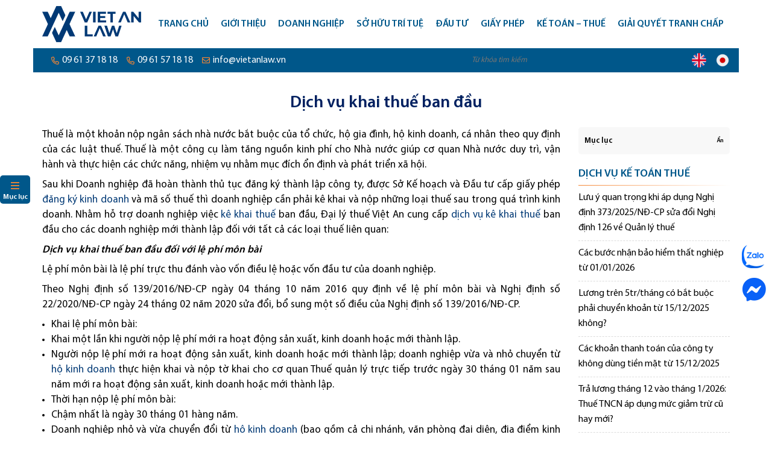

--- FILE ---
content_type: text/html; charset=UTF-8
request_url: https://luatvietan.vn/dich-vu-khai-thue-ban-dau.html
body_size: 41994
content:
<!doctype html>
<html lang="vi">
<head><meta charset="UTF-8"><script>if(navigator.userAgent.match(/MSIE|Internet Explorer/i)||navigator.userAgent.match(/Trident\/7\..*?rv:11/i)){var href=document.location.href;if(!href.match(/[?&]nowprocket/)){if(href.indexOf("?")==-1){if(href.indexOf("#")==-1){document.location.href=href+"?nowprocket=1"}else{document.location.href=href.replace("#","?nowprocket=1#")}}else{if(href.indexOf("#")==-1){document.location.href=href+"&nowprocket=1"}else{document.location.href=href.replace("#","&nowprocket=1#")}}}}</script><script>(()=>{class RocketLazyLoadScripts{constructor(){this.v="2.0.4",this.userEvents=["keydown","keyup","mousedown","mouseup","mousemove","mouseover","mouseout","touchmove","touchstart","touchend","touchcancel","wheel","click","dblclick","input"],this.attributeEvents=["onblur","onclick","oncontextmenu","ondblclick","onfocus","onmousedown","onmouseenter","onmouseleave","onmousemove","onmouseout","onmouseover","onmouseup","onmousewheel","onscroll","onsubmit"]}async t(){this.i(),this.o(),/iP(ad|hone)/.test(navigator.userAgent)&&this.h(),this.u(),this.l(this),this.m(),this.k(this),this.p(this),this._(),await Promise.all([this.R(),this.L()]),this.lastBreath=Date.now(),this.S(this),this.P(),this.D(),this.O(),this.M(),await this.C(this.delayedScripts.normal),await this.C(this.delayedScripts.defer),await this.C(this.delayedScripts.async),await this.T(),await this.F(),await this.j(),await this.A(),window.dispatchEvent(new Event("rocket-allScriptsLoaded")),this.everythingLoaded=!0,this.lastTouchEnd&&await new Promise(t=>setTimeout(t,500-Date.now()+this.lastTouchEnd)),this.I(),this.H(),this.U(),this.W()}i(){this.CSPIssue=sessionStorage.getItem("rocketCSPIssue"),document.addEventListener("securitypolicyviolation",t=>{this.CSPIssue||"script-src-elem"!==t.violatedDirective||"data"!==t.blockedURI||(this.CSPIssue=!0,sessionStorage.setItem("rocketCSPIssue",!0))},{isRocket:!0})}o(){window.addEventListener("pageshow",t=>{this.persisted=t.persisted,this.realWindowLoadedFired=!0},{isRocket:!0}),window.addEventListener("pagehide",()=>{this.onFirstUserAction=null},{isRocket:!0})}h(){let t;function e(e){t=e}window.addEventListener("touchstart",e,{isRocket:!0}),window.addEventListener("touchend",function i(o){o.changedTouches[0]&&t.changedTouches[0]&&Math.abs(o.changedTouches[0].pageX-t.changedTouches[0].pageX)<10&&Math.abs(o.changedTouches[0].pageY-t.changedTouches[0].pageY)<10&&o.timeStamp-t.timeStamp<200&&(window.removeEventListener("touchstart",e,{isRocket:!0}),window.removeEventListener("touchend",i,{isRocket:!0}),"INPUT"===o.target.tagName&&"text"===o.target.type||(o.target.dispatchEvent(new TouchEvent("touchend",{target:o.target,bubbles:!0})),o.target.dispatchEvent(new MouseEvent("mouseover",{target:o.target,bubbles:!0})),o.target.dispatchEvent(new PointerEvent("click",{target:o.target,bubbles:!0,cancelable:!0,detail:1,clientX:o.changedTouches[0].clientX,clientY:o.changedTouches[0].clientY})),event.preventDefault()))},{isRocket:!0})}q(t){this.userActionTriggered||("mousemove"!==t.type||this.firstMousemoveIgnored?"keyup"===t.type||"mouseover"===t.type||"mouseout"===t.type||(this.userActionTriggered=!0,this.onFirstUserAction&&this.onFirstUserAction()):this.firstMousemoveIgnored=!0),"click"===t.type&&t.preventDefault(),t.stopPropagation(),t.stopImmediatePropagation(),"touchstart"===this.lastEvent&&"touchend"===t.type&&(this.lastTouchEnd=Date.now()),"click"===t.type&&(this.lastTouchEnd=0),this.lastEvent=t.type,t.composedPath&&t.composedPath()[0].getRootNode()instanceof ShadowRoot&&(t.rocketTarget=t.composedPath()[0]),this.savedUserEvents.push(t)}u(){this.savedUserEvents=[],this.userEventHandler=this.q.bind(this),this.userEvents.forEach(t=>window.addEventListener(t,this.userEventHandler,{passive:!1,isRocket:!0})),document.addEventListener("visibilitychange",this.userEventHandler,{isRocket:!0})}U(){this.userEvents.forEach(t=>window.removeEventListener(t,this.userEventHandler,{passive:!1,isRocket:!0})),document.removeEventListener("visibilitychange",this.userEventHandler,{isRocket:!0}),this.savedUserEvents.forEach(t=>{(t.rocketTarget||t.target).dispatchEvent(new window[t.constructor.name](t.type,t))})}m(){const t="return false",e=Array.from(this.attributeEvents,t=>"data-rocket-"+t),i="["+this.attributeEvents.join("],[")+"]",o="[data-rocket-"+this.attributeEvents.join("],[data-rocket-")+"]",s=(e,i,o)=>{o&&o!==t&&(e.setAttribute("data-rocket-"+i,o),e["rocket"+i]=new Function("event",o),e.setAttribute(i,t))};new MutationObserver(t=>{for(const n of t)"attributes"===n.type&&(n.attributeName.startsWith("data-rocket-")||this.everythingLoaded?n.attributeName.startsWith("data-rocket-")&&this.everythingLoaded&&this.N(n.target,n.attributeName.substring(12)):s(n.target,n.attributeName,n.target.getAttribute(n.attributeName))),"childList"===n.type&&n.addedNodes.forEach(t=>{if(t.nodeType===Node.ELEMENT_NODE)if(this.everythingLoaded)for(const i of[t,...t.querySelectorAll(o)])for(const t of i.getAttributeNames())e.includes(t)&&this.N(i,t.substring(12));else for(const e of[t,...t.querySelectorAll(i)])for(const t of e.getAttributeNames())this.attributeEvents.includes(t)&&s(e,t,e.getAttribute(t))})}).observe(document,{subtree:!0,childList:!0,attributeFilter:[...this.attributeEvents,...e]})}I(){this.attributeEvents.forEach(t=>{document.querySelectorAll("[data-rocket-"+t+"]").forEach(e=>{this.N(e,t)})})}N(t,e){const i=t.getAttribute("data-rocket-"+e);i&&(t.setAttribute(e,i),t.removeAttribute("data-rocket-"+e))}k(t){Object.defineProperty(HTMLElement.prototype,"onclick",{get(){return this.rocketonclick||null},set(e){this.rocketonclick=e,this.setAttribute(t.everythingLoaded?"onclick":"data-rocket-onclick","this.rocketonclick(event)")}})}S(t){function e(e,i){let o=e[i];e[i]=null,Object.defineProperty(e,i,{get:()=>o,set(s){t.everythingLoaded?o=s:e["rocket"+i]=o=s}})}e(document,"onreadystatechange"),e(window,"onload"),e(window,"onpageshow");try{Object.defineProperty(document,"readyState",{get:()=>t.rocketReadyState,set(e){t.rocketReadyState=e},configurable:!0}),document.readyState="loading"}catch(t){console.log("WPRocket DJE readyState conflict, bypassing")}}l(t){this.originalAddEventListener=EventTarget.prototype.addEventListener,this.originalRemoveEventListener=EventTarget.prototype.removeEventListener,this.savedEventListeners=[],EventTarget.prototype.addEventListener=function(e,i,o){o&&o.isRocket||!t.B(e,this)&&!t.userEvents.includes(e)||t.B(e,this)&&!t.userActionTriggered||e.startsWith("rocket-")||t.everythingLoaded?t.originalAddEventListener.call(this,e,i,o):(t.savedEventListeners.push({target:this,remove:!1,type:e,func:i,options:o}),"mouseenter"!==e&&"mouseleave"!==e||t.originalAddEventListener.call(this,e,t.savedUserEvents.push,o))},EventTarget.prototype.removeEventListener=function(e,i,o){o&&o.isRocket||!t.B(e,this)&&!t.userEvents.includes(e)||t.B(e,this)&&!t.userActionTriggered||e.startsWith("rocket-")||t.everythingLoaded?t.originalRemoveEventListener.call(this,e,i,o):t.savedEventListeners.push({target:this,remove:!0,type:e,func:i,options:o})}}J(t,e){this.savedEventListeners=this.savedEventListeners.filter(i=>{let o=i.type,s=i.target||window;return e!==o||t!==s||(this.B(o,s)&&(i.type="rocket-"+o),this.$(i),!1)})}H(){EventTarget.prototype.addEventListener=this.originalAddEventListener,EventTarget.prototype.removeEventListener=this.originalRemoveEventListener,this.savedEventListeners.forEach(t=>this.$(t))}$(t){t.remove?this.originalRemoveEventListener.call(t.target,t.type,t.func,t.options):this.originalAddEventListener.call(t.target,t.type,t.func,t.options)}p(t){let e;function i(e){return t.everythingLoaded?e:e.split(" ").map(t=>"load"===t||t.startsWith("load.")?"rocket-jquery-load":t).join(" ")}function o(o){function s(e){const s=o.fn[e];o.fn[e]=o.fn.init.prototype[e]=function(){return this[0]===window&&t.userActionTriggered&&("string"==typeof arguments[0]||arguments[0]instanceof String?arguments[0]=i(arguments[0]):"object"==typeof arguments[0]&&Object.keys(arguments[0]).forEach(t=>{const e=arguments[0][t];delete arguments[0][t],arguments[0][i(t)]=e})),s.apply(this,arguments),this}}if(o&&o.fn&&!t.allJQueries.includes(o)){const e={DOMContentLoaded:[],"rocket-DOMContentLoaded":[]};for(const t in e)document.addEventListener(t,()=>{e[t].forEach(t=>t())},{isRocket:!0});o.fn.ready=o.fn.init.prototype.ready=function(i){function s(){parseInt(o.fn.jquery)>2?setTimeout(()=>i.bind(document)(o)):i.bind(document)(o)}return"function"==typeof i&&(t.realDomReadyFired?!t.userActionTriggered||t.fauxDomReadyFired?s():e["rocket-DOMContentLoaded"].push(s):e.DOMContentLoaded.push(s)),o([])},s("on"),s("one"),s("off"),t.allJQueries.push(o)}e=o}t.allJQueries=[],o(window.jQuery),Object.defineProperty(window,"jQuery",{get:()=>e,set(t){o(t)}})}P(){const t=new Map;document.write=document.writeln=function(e){const i=document.currentScript,o=document.createRange(),s=i.parentElement;let n=t.get(i);void 0===n&&(n=i.nextSibling,t.set(i,n));const c=document.createDocumentFragment();o.setStart(c,0),c.appendChild(o.createContextualFragment(e)),s.insertBefore(c,n)}}async R(){return new Promise(t=>{this.userActionTriggered?t():this.onFirstUserAction=t})}async L(){return new Promise(t=>{document.addEventListener("DOMContentLoaded",()=>{this.realDomReadyFired=!0,t()},{isRocket:!0})})}async j(){return this.realWindowLoadedFired?Promise.resolve():new Promise(t=>{window.addEventListener("load",t,{isRocket:!0})})}M(){this.pendingScripts=[];this.scriptsMutationObserver=new MutationObserver(t=>{for(const e of t)e.addedNodes.forEach(t=>{"SCRIPT"!==t.tagName||t.noModule||t.isWPRocket||this.pendingScripts.push({script:t,promise:new Promise(e=>{const i=()=>{const i=this.pendingScripts.findIndex(e=>e.script===t);i>=0&&this.pendingScripts.splice(i,1),e()};t.addEventListener("load",i,{isRocket:!0}),t.addEventListener("error",i,{isRocket:!0}),setTimeout(i,1e3)})})})}),this.scriptsMutationObserver.observe(document,{childList:!0,subtree:!0})}async F(){await this.X(),this.pendingScripts.length?(await this.pendingScripts[0].promise,await this.F()):this.scriptsMutationObserver.disconnect()}D(){this.delayedScripts={normal:[],async:[],defer:[]},document.querySelectorAll("script[type$=rocketlazyloadscript]").forEach(t=>{t.hasAttribute("data-rocket-src")?t.hasAttribute("async")&&!1!==t.async?this.delayedScripts.async.push(t):t.hasAttribute("defer")&&!1!==t.defer||"module"===t.getAttribute("data-rocket-type")?this.delayedScripts.defer.push(t):this.delayedScripts.normal.push(t):this.delayedScripts.normal.push(t)})}async _(){await this.L();let t=[];document.querySelectorAll("script[type$=rocketlazyloadscript][data-rocket-src]").forEach(e=>{let i=e.getAttribute("data-rocket-src");if(i&&!i.startsWith("data:")){i.startsWith("//")&&(i=location.protocol+i);try{const o=new URL(i).origin;o!==location.origin&&t.push({src:o,crossOrigin:e.crossOrigin||"module"===e.getAttribute("data-rocket-type")})}catch(t){}}}),t=[...new Map(t.map(t=>[JSON.stringify(t),t])).values()],this.Y(t,"preconnect")}async G(t){if(await this.K(),!0!==t.noModule||!("noModule"in HTMLScriptElement.prototype))return new Promise(e=>{let i;function o(){(i||t).setAttribute("data-rocket-status","executed"),e()}try{if(navigator.userAgent.includes("Firefox/")||""===navigator.vendor||this.CSPIssue)i=document.createElement("script"),[...t.attributes].forEach(t=>{let e=t.nodeName;"type"!==e&&("data-rocket-type"===e&&(e="type"),"data-rocket-src"===e&&(e="src"),i.setAttribute(e,t.nodeValue))}),t.text&&(i.text=t.text),t.nonce&&(i.nonce=t.nonce),i.hasAttribute("src")?(i.addEventListener("load",o,{isRocket:!0}),i.addEventListener("error",()=>{i.setAttribute("data-rocket-status","failed-network"),e()},{isRocket:!0}),setTimeout(()=>{i.isConnected||e()},1)):(i.text=t.text,o()),i.isWPRocket=!0,t.parentNode.replaceChild(i,t);else{const i=t.getAttribute("data-rocket-type"),s=t.getAttribute("data-rocket-src");i?(t.type=i,t.removeAttribute("data-rocket-type")):t.removeAttribute("type"),t.addEventListener("load",o,{isRocket:!0}),t.addEventListener("error",i=>{this.CSPIssue&&i.target.src.startsWith("data:")?(console.log("WPRocket: CSP fallback activated"),t.removeAttribute("src"),this.G(t).then(e)):(t.setAttribute("data-rocket-status","failed-network"),e())},{isRocket:!0}),s?(t.fetchPriority="high",t.removeAttribute("data-rocket-src"),t.src=s):t.src="data:text/javascript;base64,"+window.btoa(unescape(encodeURIComponent(t.text)))}}catch(i){t.setAttribute("data-rocket-status","failed-transform"),e()}});t.setAttribute("data-rocket-status","skipped")}async C(t){const e=t.shift();return e?(e.isConnected&&await this.G(e),this.C(t)):Promise.resolve()}O(){this.Y([...this.delayedScripts.normal,...this.delayedScripts.defer,...this.delayedScripts.async],"preload")}Y(t,e){this.trash=this.trash||[];let i=!0;var o=document.createDocumentFragment();t.forEach(t=>{const s=t.getAttribute&&t.getAttribute("data-rocket-src")||t.src;if(s&&!s.startsWith("data:")){const n=document.createElement("link");n.href=s,n.rel=e,"preconnect"!==e&&(n.as="script",n.fetchPriority=i?"high":"low"),t.getAttribute&&"module"===t.getAttribute("data-rocket-type")&&(n.crossOrigin=!0),t.crossOrigin&&(n.crossOrigin=t.crossOrigin),t.integrity&&(n.integrity=t.integrity),t.nonce&&(n.nonce=t.nonce),o.appendChild(n),this.trash.push(n),i=!1}}),document.head.appendChild(o)}W(){this.trash.forEach(t=>t.remove())}async T(){try{document.readyState="interactive"}catch(t){}this.fauxDomReadyFired=!0;try{await this.K(),this.J(document,"readystatechange"),document.dispatchEvent(new Event("rocket-readystatechange")),await this.K(),document.rocketonreadystatechange&&document.rocketonreadystatechange(),await this.K(),this.J(document,"DOMContentLoaded"),document.dispatchEvent(new Event("rocket-DOMContentLoaded")),await this.K(),this.J(window,"DOMContentLoaded"),window.dispatchEvent(new Event("rocket-DOMContentLoaded"))}catch(t){console.error(t)}}async A(){try{document.readyState="complete"}catch(t){}try{await this.K(),this.J(document,"readystatechange"),document.dispatchEvent(new Event("rocket-readystatechange")),await this.K(),document.rocketonreadystatechange&&document.rocketonreadystatechange(),await this.K(),this.J(window,"load"),window.dispatchEvent(new Event("rocket-load")),await this.K(),window.rocketonload&&window.rocketonload(),await this.K(),this.allJQueries.forEach(t=>t(window).trigger("rocket-jquery-load")),await this.K(),this.J(window,"pageshow");const t=new Event("rocket-pageshow");t.persisted=this.persisted,window.dispatchEvent(t),await this.K(),window.rocketonpageshow&&window.rocketonpageshow({persisted:this.persisted})}catch(t){console.error(t)}}async K(){Date.now()-this.lastBreath>45&&(await this.X(),this.lastBreath=Date.now())}async X(){return document.hidden?new Promise(t=>setTimeout(t)):new Promise(t=>requestAnimationFrame(t))}B(t,e){return e===document&&"readystatechange"===t||(e===document&&"DOMContentLoaded"===t||(e===window&&"DOMContentLoaded"===t||(e===window&&"load"===t||e===window&&"pageshow"===t)))}static run(){(new RocketLazyLoadScripts).t()}}RocketLazyLoadScripts.run()})();</script>
    
    <meta content="width=device-width, initial-scale=1, maximum-scale=3" name="viewport">
	
    <meta name='robots' content='index, follow, max-image-preview:large, max-snippet:-1, max-video-preview:-1' />
<!-- Google tag (gtag.js) consent mode dataLayer added by Site Kit -->
<script type="text/javascript" id="google_gtagjs-js-consent-mode-data-layer">
/* <![CDATA[ */
window.dataLayer = window.dataLayer || [];function gtag(){dataLayer.push(arguments);}
gtag('consent', 'default', {"ad_personalization":"denied","ad_storage":"denied","ad_user_data":"denied","analytics_storage":"denied","functionality_storage":"denied","security_storage":"denied","personalization_storage":"denied","region":["AT","BE","BG","CH","CY","CZ","DE","DK","EE","ES","FI","FR","GB","GR","HR","HU","IE","IS","IT","LI","LT","LU","LV","MT","NL","NO","PL","PT","RO","SE","SI","SK"],"wait_for_update":500});
window._googlesitekitConsentCategoryMap = {"statistics":["analytics_storage"],"marketing":["ad_storage","ad_user_data","ad_personalization"],"functional":["functionality_storage","security_storage"],"preferences":["personalization_storage"]};
window._googlesitekitConsents = {"ad_personalization":"denied","ad_storage":"denied","ad_user_data":"denied","analytics_storage":"denied","functionality_storage":"denied","security_storage":"denied","personalization_storage":"denied","region":["AT","BE","BG","CH","CY","CZ","DE","DK","EE","ES","FI","FR","GB","GR","HR","HU","IE","IS","IT","LI","LT","LU","LV","MT","NL","NO","PL","PT","RO","SE","SI","SK"],"wait_for_update":500};
/* ]]> */
</script>
<!-- End Google tag (gtag.js) consent mode dataLayer added by Site Kit -->

	<!-- This site is optimized with the Yoast SEO plugin v26.8 - https://yoast.com/product/yoast-seo-wordpress/ -->
	<title>Dịch vụ khai thuế ban đầu - Đại lý Thuế Luật Việt An</title>
<link crossorigin data-rocket-preconnect href="https://www.googletagmanager.com" rel="preconnect">
<link crossorigin data-rocket-preconnect href="https://googleads.g.doubleclick.net" rel="preconnect">
<link crossorigin data-rocket-preload as="font" href="https://luatvietan.vn/wp-content/themes/luatvietan/fonts/MyriadPro-Regular.woff2" rel="preload">
<link crossorigin data-rocket-preload as="font" href="https://luatvietan.vn/wp-content/themes/luatvietan/webfonts/fa-regular-400.woff2" rel="preload"><link rel="preload" data-rocket-preload as="image" href="https://luatvietan.vn/wp-content/uploads/2021/09/Logo-Luat-Viet-An-h120.png" fetchpriority="high">
	<meta name="description" content="Dịch vụ khai thuế ban đầu đối với lệ phí môn bài; Dịch vụ khai thuế ban đầu đối với Thuế Giá trị gia tăng (GTGT); Dịch vụ khai thuế ban đầu đối với Thuế..." />
	<link rel="canonical" href="https://luatvietan.vn/dich-vu-khai-thue-ban-dau.html" />
	<meta property="og:locale" content="vi_VN" />
	<meta property="og:type" content="article" />
	<meta property="og:title" content="Dịch vụ khai thuế ban đầu - Đại lý Thuế Luật Việt An" />
	<meta property="og:description" content="Dịch vụ khai thuế ban đầu đối với lệ phí môn bài; Dịch vụ khai thuế ban đầu đối với Thuế Giá trị gia tăng (GTGT); Dịch vụ khai thuế ban đầu đối với Thuế..." />
	<meta property="og:url" content="https://luatvietan.vn/dich-vu-khai-thue-ban-dau.html" />
	<meta property="og:site_name" content="Công ty luật Việt An" />
	<meta property="article:publisher" content="https://www.facebook.com/Congtyluatvietan/" />
	<meta property="article:published_time" content="2020-04-13T07:06:44+00:00" />
	<meta property="og:image" content="https://luatvietan.vn/wp-content/uploads/2023/07/logo-1280x720-1.png" />
	<meta property="og:image:width" content="1280" />
	<meta property="og:image:height" content="720" />
	<meta property="og:image:type" content="image/png" />
	<meta name="author" content="Luật Việt An" />
	<meta name="twitter:card" content="summary_large_image" />
	<meta name="twitter:label1" content="Được viết bởi" />
	<meta name="twitter:data1" content="Luật Việt An" />
	<meta name="twitter:label2" content="Ước tính thời gian đọc" />
	<meta name="twitter:data2" content="10 phút" />
	<script type="application/ld+json" class="yoast-schema-graph">{"@context":"https://schema.org","@graph":[{"@type":"Article","@id":"https://luatvietan.vn/dich-vu-khai-thue-ban-dau.html#article","isPartOf":{"@id":"https://luatvietan.vn/dich-vu-khai-thue-ban-dau.html"},"author":{"name":"Luật Việt An","@id":"https://luatvietan.vn/#/schema/person/25404d84fb6050e9d0788982abafa4be"},"headline":"Dịch vụ khai thuế ban đầu","datePublished":"2020-04-13T07:06:44+00:00","mainEntityOfPage":{"@id":"https://luatvietan.vn/dich-vu-khai-thue-ban-dau.html"},"wordCount":1913,"publisher":{"@id":"https://luatvietan.vn/#organization"},"keywords":["Khai thuế ban đầu"],"articleSection":["Dịch vụ kế toán thuế"],"inLanguage":"vi"},{"@type":"WebPage","@id":"https://luatvietan.vn/dich-vu-khai-thue-ban-dau.html","url":"https://luatvietan.vn/dich-vu-khai-thue-ban-dau.html","name":"Dịch vụ khai thuế ban đầu - Đại lý Thuế Luật Việt An","isPartOf":{"@id":"https://luatvietan.vn/#website"},"datePublished":"2020-04-13T07:06:44+00:00","description":"Dịch vụ khai thuế ban đầu đối với lệ phí môn bài; Dịch vụ khai thuế ban đầu đối với Thuế Giá trị gia tăng (GTGT); Dịch vụ khai thuế ban đầu đối với Thuế...","breadcrumb":{"@id":"https://luatvietan.vn/dich-vu-khai-thue-ban-dau.html#breadcrumb"},"inLanguage":"vi","potentialAction":[{"@type":"ReadAction","target":["https://luatvietan.vn/dich-vu-khai-thue-ban-dau.html"]}]},{"@type":"BreadcrumbList","@id":"https://luatvietan.vn/dich-vu-khai-thue-ban-dau.html#breadcrumb","itemListElement":[{"@type":"ListItem","position":1,"name":"Trang chủ","item":"https://luatvietan.vn/"},{"@type":"ListItem","position":2,"name":"Dịch vụ kế toán thuế","item":"https://luatvietan.vn/dich-vu-ke-toan-thue"},{"@type":"ListItem","position":3,"name":"Dịch vụ khai thuế ban đầu"}]},{"@type":"WebSite","@id":"https://luatvietan.vn/#website","url":"https://luatvietan.vn/","name":"Công ty luật Việt An","description":"Tư vấn luật","publisher":{"@id":"https://luatvietan.vn/#organization"},"potentialAction":[{"@type":"SearchAction","target":{"@type":"EntryPoint","urlTemplate":"https://luatvietan.vn/?s={search_term_string}"},"query-input":{"@type":"PropertyValueSpecification","valueRequired":true,"valueName":"search_term_string"}}],"inLanguage":"vi"},{"@type":"Organization","@id":"https://luatvietan.vn/#organization","name":"Công ty Luật Việt An","url":"https://luatvietan.vn/","logo":{"@type":"ImageObject","inLanguage":"vi","@id":"https://luatvietan.vn/#/schema/logo/image/","url":"https://luatvietan.vn/wp-content/uploads/2018/05/Logo-favicon.png","contentUrl":"https://luatvietan.vn/wp-content/uploads/2018/05/Logo-favicon.png","width":512,"height":512,"caption":"Công ty Luật Việt An"},"image":{"@id":"https://luatvietan.vn/#/schema/logo/image/"},"sameAs":["https://www.facebook.com/Congtyluatvietan/"]},{"@type":"Person","@id":"https://luatvietan.vn/#/schema/person/25404d84fb6050e9d0788982abafa4be","name":"Luật Việt An"}]}</script>
	<!-- / Yoast SEO plugin. -->


<link rel='dns-prefetch' href='//www.googletagmanager.com' />

<style id='wp-img-auto-sizes-contain-inline-css' type='text/css'>
img:is([sizes=auto i],[sizes^="auto," i]){contain-intrinsic-size:3000px 1500px}
/*# sourceURL=wp-img-auto-sizes-contain-inline-css */
</style>
<link data-minify="1" rel='stylesheet' id='ht_ctc_main_css-css' href='https://luatvietan.vn/wp-content/cache/min/1/wp-content/plugins/click-to-chat-for-whatsapp/new/inc/assets/css/main.css?ver=1769564633' type='text/css' media='all' />
<style id='classic-theme-styles-inline-css' type='text/css'>
/*! This file is auto-generated */
.wp-block-button__link{color:#fff;background-color:#32373c;border-radius:9999px;box-shadow:none;text-decoration:none;padding:calc(.667em + 2px) calc(1.333em + 2px);font-size:1.125em}.wp-block-file__button{background:#32373c;color:#fff;text-decoration:none}
/*# sourceURL=/wp-includes/css/classic-themes.min.css */
</style>
<link rel='stylesheet' id='awsm-ead-public-css' href='https://luatvietan.vn/wp-content/plugins/embed-any-document/css/embed-public.min.css' type='text/css' media='all' />
<link rel='stylesheet' id='kk-star-ratings-css' href='https://luatvietan.vn/wp-content/cache/background-css/1/luatvietan.vn/wp-content/plugins/kk-star-ratings/src/core/public/css/kk-star-ratings.min.css?wpr_t=1769769134' type='text/css' media='all' />
<link rel='stylesheet' id='ez-toc-css' href='https://luatvietan.vn/wp-content/plugins/easy-table-of-contents/assets/css/screen.min.css' type='text/css' media='all' />
<style id='ez-toc-inline-css' type='text/css'>
div#ez-toc-container .ez-toc-title {font-size: 90%;}div#ez-toc-container .ez-toc-title {font-weight: 600;}div#ez-toc-container ul li , div#ez-toc-container ul li a {font-size: 90%;}div#ez-toc-container ul li , div#ez-toc-container ul li a {font-weight: 500;}div#ez-toc-container nav ul ul li {font-size: 85%;}div#ez-toc-container {width: 100%;}.ez-toc-box-title {font-weight: bold; margin-bottom: 10px; text-align: center; text-transform: uppercase; letter-spacing: 1px; color: #666; padding-bottom: 5px;position:absolute;top:-4%;left:5%;background-color: inherit;transition: top 0.3s ease;}.ez-toc-box-title.toc-closed {top:-25%;}
.ez-toc-container-direction {direction: ltr;}.ez-toc-counter ul{counter-reset: item ;}.ez-toc-counter nav ul li a::before {content: counters(item, '.', decimal) '. ';display: inline-block;counter-increment: item;flex-grow: 0;flex-shrink: 0;margin-right: .2em; float: left; }.ez-toc-widget-direction {direction: ltr;}.ez-toc-widget-container ul{counter-reset: item ;}.ez-toc-widget-container nav ul li a::before {content: counters(item, '.', decimal) '. ';display: inline-block;counter-increment: item;flex-grow: 0;flex-shrink: 0;margin-right: .2em; float: left; }
/*# sourceURL=ez-toc-inline-css */
</style>
<link rel='stylesheet' id='kc-general-css' href='https://luatvietan.vn/wp-content/cache/background-css/1/luatvietan.vn/wp-content/plugins/kingcomposer/assets/frontend/css/kingcomposer.min.css?wpr_t=1769769134' type='text/css' media='all' />
<link data-minify="1" rel='stylesheet' id='kc-animate-css' href='https://luatvietan.vn/wp-content/cache/min/1/wp-content/plugins/kingcomposer/assets/css/animate.css?ver=1769564633' type='text/css' media='all' />
<link data-minify="1" rel='stylesheet' id='kc-icon-1-css' href='https://luatvietan.vn/wp-content/cache/min/1/wp-content/themes/luatvietan/css/fontawesome.pro.min.css?ver=1769564633' type='text/css' media='all' />
<link data-minify="1" rel='stylesheet' id='kc-icon-2-css' href='https://luatvietan.vn/wp-content/cache/min/1/wp-content/plugins/kingcomposer/assets/css/icons.css?ver=1769564633' type='text/css' media='all' />
<style id='rocket-lazyload-inline-css' type='text/css'>
.rll-youtube-player{position:relative;padding-bottom:56.23%;height:0;overflow:hidden;max-width:100%;}.rll-youtube-player:focus-within{outline: 2px solid currentColor;outline-offset: 5px;}.rll-youtube-player iframe{position:absolute;top:0;left:0;width:100%;height:100%;z-index:100;background:0 0}.rll-youtube-player img{bottom:0;display:block;left:0;margin:auto;max-width:100%;width:100%;position:absolute;right:0;top:0;border:none;height:auto;-webkit-transition:.4s all;-moz-transition:.4s all;transition:.4s all}.rll-youtube-player img:hover{-webkit-filter:brightness(75%)}.rll-youtube-player .play{height:100%;width:100%;left:0;top:0;position:absolute;background:var(--wpr-bg-f92c643c-aeff-4273-8366-5e795a4eed88) no-repeat center;background-color: transparent !important;cursor:pointer;border:none;}
/*# sourceURL=rocket-lazyload-inline-css */
</style>
<script type="text/javascript" src="https://luatvietan.vn/wp-includes/js/jquery/jquery.min.js" id="jquery-core-js"></script>
<script type="text/javascript" src="https://luatvietan.vn/wp-includes/js/jquery/jquery-migrate.min.js" id="jquery-migrate-js" data-rocket-defer defer></script>

<!-- Đoạn mã Google tag (gtag.js) được thêm bởi Site Kit -->
<!-- Đoạn mã Google Analytics được thêm bởi Site Kit -->
<!-- Đoạn mã Google Ads được thêm bởi Site Kit -->
<script type="text/javascript" src="https://www.googletagmanager.com/gtag/js?id=GT-K8H94NJ" id="google_gtagjs-js" async></script>
<script type="text/javascript" id="google_gtagjs-js-after">
/* <![CDATA[ */
window.dataLayer = window.dataLayer || [];function gtag(){dataLayer.push(arguments);}
gtag("set","linker",{"domains":["luatvietan.vn"]});
gtag("js", new Date());
gtag("set", "developer_id.dZTNiMT", true);
gtag("config", "GT-K8H94NJ", {"googlesitekit_post_type":"post"});
gtag("config", "AW-1005508790");
//# sourceURL=google_gtagjs-js-after
/* ]]> */
</script>
<meta name="generator" content="Site Kit by Google 1.171.0" /><script type="rocketlazyloadscript" data-rocket-type="text/javascript">var kc_script_data={ajax_url:"https://luatvietan.vn/wp-admin/admin-ajax.php"}</script><link rel="icon" href="https://luatvietan.vn/wp-content/uploads/2025/05/cropped-Icon-Logo-Viet-An-512-32x32.png" sizes="32x32" />
<link rel="icon" href="https://luatvietan.vn/wp-content/uploads/2025/05/cropped-Icon-Logo-Viet-An-512-192x192.png" sizes="192x192" />
<link rel="apple-touch-icon" href="https://luatvietan.vn/wp-content/uploads/2025/05/cropped-Icon-Logo-Viet-An-512-180x180.png" />
<meta name="msapplication-TileImage" content="https://luatvietan.vn/wp-content/uploads/2025/05/cropped-Icon-Logo-Viet-An-512-270x270.png" />
		<style type="text/css" id="wp-custom-css">
			table[border="0"] td, table[border="0"] th {
	border: 0;
}

.h2line, .h3line {
	position: relative;
}
.h3line::after, .h2line::after {
	content: "";
	width: 280px;
	height: 2px;
	background: linear-gradient(90deg, rgba(255, 255, 255, 0), #268c52, rgba(255, 255, 255, 0));
	display: block;
	clear: both;
	margin-top: 5px;
}
.h2line.center,
.h2line.center {
	text-align: center;
}
.h3line.center::after, .h2line.center::after {
	margin-left: auto;
	margin-right: auto;
}
h4.italic {
	font-style: italic;
}
a.video_link::after {
	content: "\f167";
	font-family: 'Font Awesome 5 Pro', 'Font Awesome 5 Brands', "FontAwesome";
	color: #FF0000;
	margin-left: 5px;
}

.lawyer .cont a {
	display: flex;
	justify-content: center;
	align-items: center;
}

@media only screen and (min-width: 1024px) {

	body {
		background: var(--wpr-bg-c4775099-bd6c-47e1-858c-f8eecd13f66d) center center no-repeat;
		background-size: cover;
		background-attachment: fixed;
	}
}		</style>
		<script type="rocketlazyloadscript" data-rocket-type="text/javascript"></script><style type="text/css" id="kc-css-general">.kc-off-notice{display: inline-block !important;}.kc-container{max-width:1170px;}</style><style type="text/css" id="kc-css-render"></style><noscript><style id="rocket-lazyload-nojs-css">.rll-youtube-player, [data-lazy-src]{display:none !important;}</style></noscript>    <link data-minify="1" rel="stylesheet" type="text/css" href="https://luatvietan.vn/wp-content/cache/min/1/wp-content/themes/luatvietan/style.css?ver=1769564633" media="screen"/>

    <!-- Google tag (gtag.js) --> <script async src="https://www.googletagmanager.com/gtag/js?id=AW-17186715940"></script> <script> window.dataLayer = window.dataLayer || []; function gtag(){dataLayer.push(arguments);} gtag('js', new Date()); gtag('config', 'AW-17186715940'); </script>
<!-- Event snippet for Lượt xem trang conversion page In your html page, add the snippet and call gtag_report_conversion when someone clicks on the chosen link or button. --> <script> function gtag_report_conversion(url) { var callback = function () { if (typeof(url) != 'undefined') { window.location = url; } }; gtag('event', 'conversion', { 'send_to': 'AW-17186715940/n5AHCJbJxOEaEKTyoYNA', 'event_callback': callback }); return false; } </script>

<!-- Meta Pixel Code -->
<script type="rocketlazyloadscript">
!function(f,b,e,v,n,t,s)
{if(f.fbq)return;n=f.fbq=function(){n.callMethod?
n.callMethod.apply(n,arguments):n.queue.push(arguments)};
if(!f._fbq)f._fbq=n;n.push=n;n.loaded=!0;n.version='2.0';
n.queue=[];t=b.createElement(e);t.async=!0;
t.src=v;s=b.getElementsByTagName(e)[0];
s.parentNode.insertBefore(t,s)}(window, document,'script',
'https://connect.facebook.net/en_US/fbevents.js');
fbq('init', '1207717377504874');
fbq('track', 'PageView');
</script>
<noscript><img height="1" width="1" style="display:none"
src="https://www.facebook.com/tr?id=1207717377504874&ev=PageView&noscript=1"
/></noscript>
<!-- End Meta Pixel Code -->
<style id='global-styles-inline-css' type='text/css'>
:root{--wp--preset--aspect-ratio--square: 1;--wp--preset--aspect-ratio--4-3: 4/3;--wp--preset--aspect-ratio--3-4: 3/4;--wp--preset--aspect-ratio--3-2: 3/2;--wp--preset--aspect-ratio--2-3: 2/3;--wp--preset--aspect-ratio--16-9: 16/9;--wp--preset--aspect-ratio--9-16: 9/16;--wp--preset--color--black: #000000;--wp--preset--color--cyan-bluish-gray: #abb8c3;--wp--preset--color--white: #ffffff;--wp--preset--color--pale-pink: #f78da7;--wp--preset--color--vivid-red: #cf2e2e;--wp--preset--color--luminous-vivid-orange: #ff6900;--wp--preset--color--luminous-vivid-amber: #fcb900;--wp--preset--color--light-green-cyan: #7bdcb5;--wp--preset--color--vivid-green-cyan: #00d084;--wp--preset--color--pale-cyan-blue: #8ed1fc;--wp--preset--color--vivid-cyan-blue: #0693e3;--wp--preset--color--vivid-purple: #9b51e0;--wp--preset--gradient--vivid-cyan-blue-to-vivid-purple: linear-gradient(135deg,rgb(6,147,227) 0%,rgb(155,81,224) 100%);--wp--preset--gradient--light-green-cyan-to-vivid-green-cyan: linear-gradient(135deg,rgb(122,220,180) 0%,rgb(0,208,130) 100%);--wp--preset--gradient--luminous-vivid-amber-to-luminous-vivid-orange: linear-gradient(135deg,rgb(252,185,0) 0%,rgb(255,105,0) 100%);--wp--preset--gradient--luminous-vivid-orange-to-vivid-red: linear-gradient(135deg,rgb(255,105,0) 0%,rgb(207,46,46) 100%);--wp--preset--gradient--very-light-gray-to-cyan-bluish-gray: linear-gradient(135deg,rgb(238,238,238) 0%,rgb(169,184,195) 100%);--wp--preset--gradient--cool-to-warm-spectrum: linear-gradient(135deg,rgb(74,234,220) 0%,rgb(151,120,209) 20%,rgb(207,42,186) 40%,rgb(238,44,130) 60%,rgb(251,105,98) 80%,rgb(254,248,76) 100%);--wp--preset--gradient--blush-light-purple: linear-gradient(135deg,rgb(255,206,236) 0%,rgb(152,150,240) 100%);--wp--preset--gradient--blush-bordeaux: linear-gradient(135deg,rgb(254,205,165) 0%,rgb(254,45,45) 50%,rgb(107,0,62) 100%);--wp--preset--gradient--luminous-dusk: linear-gradient(135deg,rgb(255,203,112) 0%,rgb(199,81,192) 50%,rgb(65,88,208) 100%);--wp--preset--gradient--pale-ocean: linear-gradient(135deg,rgb(255,245,203) 0%,rgb(182,227,212) 50%,rgb(51,167,181) 100%);--wp--preset--gradient--electric-grass: linear-gradient(135deg,rgb(202,248,128) 0%,rgb(113,206,126) 100%);--wp--preset--gradient--midnight: linear-gradient(135deg,rgb(2,3,129) 0%,rgb(40,116,252) 100%);--wp--preset--font-size--small: 13px;--wp--preset--font-size--medium: 20px;--wp--preset--font-size--large: 36px;--wp--preset--font-size--x-large: 42px;--wp--preset--spacing--20: 0.44rem;--wp--preset--spacing--30: 0.67rem;--wp--preset--spacing--40: 1rem;--wp--preset--spacing--50: 1.5rem;--wp--preset--spacing--60: 2.25rem;--wp--preset--spacing--70: 3.38rem;--wp--preset--spacing--80: 5.06rem;--wp--preset--shadow--natural: 6px 6px 9px rgba(0, 0, 0, 0.2);--wp--preset--shadow--deep: 12px 12px 50px rgba(0, 0, 0, 0.4);--wp--preset--shadow--sharp: 6px 6px 0px rgba(0, 0, 0, 0.2);--wp--preset--shadow--outlined: 6px 6px 0px -3px rgb(255, 255, 255), 6px 6px rgb(0, 0, 0);--wp--preset--shadow--crisp: 6px 6px 0px rgb(0, 0, 0);}:where(.is-layout-flex){gap: 0.5em;}:where(.is-layout-grid){gap: 0.5em;}body .is-layout-flex{display: flex;}.is-layout-flex{flex-wrap: wrap;align-items: center;}.is-layout-flex > :is(*, div){margin: 0;}body .is-layout-grid{display: grid;}.is-layout-grid > :is(*, div){margin: 0;}:where(.wp-block-columns.is-layout-flex){gap: 2em;}:where(.wp-block-columns.is-layout-grid){gap: 2em;}:where(.wp-block-post-template.is-layout-flex){gap: 1.25em;}:where(.wp-block-post-template.is-layout-grid){gap: 1.25em;}.has-black-color{color: var(--wp--preset--color--black) !important;}.has-cyan-bluish-gray-color{color: var(--wp--preset--color--cyan-bluish-gray) !important;}.has-white-color{color: var(--wp--preset--color--white) !important;}.has-pale-pink-color{color: var(--wp--preset--color--pale-pink) !important;}.has-vivid-red-color{color: var(--wp--preset--color--vivid-red) !important;}.has-luminous-vivid-orange-color{color: var(--wp--preset--color--luminous-vivid-orange) !important;}.has-luminous-vivid-amber-color{color: var(--wp--preset--color--luminous-vivid-amber) !important;}.has-light-green-cyan-color{color: var(--wp--preset--color--light-green-cyan) !important;}.has-vivid-green-cyan-color{color: var(--wp--preset--color--vivid-green-cyan) !important;}.has-pale-cyan-blue-color{color: var(--wp--preset--color--pale-cyan-blue) !important;}.has-vivid-cyan-blue-color{color: var(--wp--preset--color--vivid-cyan-blue) !important;}.has-vivid-purple-color{color: var(--wp--preset--color--vivid-purple) !important;}.has-black-background-color{background-color: var(--wp--preset--color--black) !important;}.has-cyan-bluish-gray-background-color{background-color: var(--wp--preset--color--cyan-bluish-gray) !important;}.has-white-background-color{background-color: var(--wp--preset--color--white) !important;}.has-pale-pink-background-color{background-color: var(--wp--preset--color--pale-pink) !important;}.has-vivid-red-background-color{background-color: var(--wp--preset--color--vivid-red) !important;}.has-luminous-vivid-orange-background-color{background-color: var(--wp--preset--color--luminous-vivid-orange) !important;}.has-luminous-vivid-amber-background-color{background-color: var(--wp--preset--color--luminous-vivid-amber) !important;}.has-light-green-cyan-background-color{background-color: var(--wp--preset--color--light-green-cyan) !important;}.has-vivid-green-cyan-background-color{background-color: var(--wp--preset--color--vivid-green-cyan) !important;}.has-pale-cyan-blue-background-color{background-color: var(--wp--preset--color--pale-cyan-blue) !important;}.has-vivid-cyan-blue-background-color{background-color: var(--wp--preset--color--vivid-cyan-blue) !important;}.has-vivid-purple-background-color{background-color: var(--wp--preset--color--vivid-purple) !important;}.has-black-border-color{border-color: var(--wp--preset--color--black) !important;}.has-cyan-bluish-gray-border-color{border-color: var(--wp--preset--color--cyan-bluish-gray) !important;}.has-white-border-color{border-color: var(--wp--preset--color--white) !important;}.has-pale-pink-border-color{border-color: var(--wp--preset--color--pale-pink) !important;}.has-vivid-red-border-color{border-color: var(--wp--preset--color--vivid-red) !important;}.has-luminous-vivid-orange-border-color{border-color: var(--wp--preset--color--luminous-vivid-orange) !important;}.has-luminous-vivid-amber-border-color{border-color: var(--wp--preset--color--luminous-vivid-amber) !important;}.has-light-green-cyan-border-color{border-color: var(--wp--preset--color--light-green-cyan) !important;}.has-vivid-green-cyan-border-color{border-color: var(--wp--preset--color--vivid-green-cyan) !important;}.has-pale-cyan-blue-border-color{border-color: var(--wp--preset--color--pale-cyan-blue) !important;}.has-vivid-cyan-blue-border-color{border-color: var(--wp--preset--color--vivid-cyan-blue) !important;}.has-vivid-purple-border-color{border-color: var(--wp--preset--color--vivid-purple) !important;}.has-vivid-cyan-blue-to-vivid-purple-gradient-background{background: var(--wp--preset--gradient--vivid-cyan-blue-to-vivid-purple) !important;}.has-light-green-cyan-to-vivid-green-cyan-gradient-background{background: var(--wp--preset--gradient--light-green-cyan-to-vivid-green-cyan) !important;}.has-luminous-vivid-amber-to-luminous-vivid-orange-gradient-background{background: var(--wp--preset--gradient--luminous-vivid-amber-to-luminous-vivid-orange) !important;}.has-luminous-vivid-orange-to-vivid-red-gradient-background{background: var(--wp--preset--gradient--luminous-vivid-orange-to-vivid-red) !important;}.has-very-light-gray-to-cyan-bluish-gray-gradient-background{background: var(--wp--preset--gradient--very-light-gray-to-cyan-bluish-gray) !important;}.has-cool-to-warm-spectrum-gradient-background{background: var(--wp--preset--gradient--cool-to-warm-spectrum) !important;}.has-blush-light-purple-gradient-background{background: var(--wp--preset--gradient--blush-light-purple) !important;}.has-blush-bordeaux-gradient-background{background: var(--wp--preset--gradient--blush-bordeaux) !important;}.has-luminous-dusk-gradient-background{background: var(--wp--preset--gradient--luminous-dusk) !important;}.has-pale-ocean-gradient-background{background: var(--wp--preset--gradient--pale-ocean) !important;}.has-electric-grass-gradient-background{background: var(--wp--preset--gradient--electric-grass) !important;}.has-midnight-gradient-background{background: var(--wp--preset--gradient--midnight) !important;}.has-small-font-size{font-size: var(--wp--preset--font-size--small) !important;}.has-medium-font-size{font-size: var(--wp--preset--font-size--medium) !important;}.has-large-font-size{font-size: var(--wp--preset--font-size--large) !important;}.has-x-large-font-size{font-size: var(--wp--preset--font-size--x-large) !important;}
/*# sourceURL=global-styles-inline-css */
</style>
<link rel='stylesheet' id='fancybox-css' href='https://luatvietan.vn/wp-content/themes/luatvietan/css/fancybox.min.css' type='text/css' media='' />
<link data-minify="1" rel='stylesheet' id='contact-form-7-css' href='https://luatvietan.vn/wp-content/cache/min/1/wp-content/plugins/contact-form-7/includes/css/styles.css?ver=1769564634' type='text/css' media='all' />
<style id="rocket-lazyrender-inline-css">[data-wpr-lazyrender] {content-visibility: auto;}</style><style id="wpr-lazyload-bg-container"></style><style id="wpr-lazyload-bg-exclusion"></style>
<noscript>
<style id="wpr-lazyload-bg-nostyle">.kk-star-ratings .kksr-stars .kksr-star .kksr-icon, .kk-star-ratings:not(.kksr-disabled) .kksr-stars .kksr-star:hover ~ .kksr-star .kksr-icon{--wpr-bg-fbfb5398-4320-4ae5-ab8c-96d5fae15629: url('https://luatvietan.vn/wp-content/plugins/kk-star-ratings/src/core/public/svg/inactive.svg');}.kk-star-ratings .kksr-stars .kksr-stars-active .kksr-star .kksr-icon{--wpr-bg-e3754c10-58a9-4e34-ba40-532028c3236c: url('https://luatvietan.vn/wp-content/plugins/kk-star-ratings/src/core/public/svg/active.svg');}.kk-star-ratings.kksr-disabled .kksr-stars .kksr-stars-active .kksr-star .kksr-icon, .kk-star-ratings:not(.kksr-disabled) .kksr-stars:hover .kksr-star .kksr-icon{--wpr-bg-6a53791a-f8d6-4cd1-8875-60e2dca8a8f9: url('https://luatvietan.vn/wp-content/plugins/kk-star-ratings/src/core/public/svg/selected.svg');}body div.dark_rounded .pp_loaderIcon{--wpr-bg-8da5a834-2399-4746-bd3b-8327c1e194e2: url('https://luatvietan.vn/wp-content/plugins/kingcomposer/assets/frontend/images/loader.png');}.kc_wrap_instagram ul li{--wpr-bg-981d1798-0230-4ae6-a86a-af4e3b49d273: url('https://luatvietan.vn/wp-content/plugins/kingcomposer/assets/frontend/images/loading.gif');}.kc_facebook_recent_post ul li.fb_mark_cls{--wpr-bg-bd98e943-ee85-479b-bd0c-ae2a4e5baf7f: url('https://luatvietan.vn/wp-content/plugins/kingcomposer/assets/frontend/images/fb_loading.gif');}.kc-close-but{--wpr-bg-99a4f92d-f33c-4ec6-95e3-37a9210e44ea: url('https://luatvietan.vn/wp-content/plugins/kingcomposer/assets/frontend/images/icon-remove.png');}.rll-youtube-player .play{--wpr-bg-f92c643c-aeff-4273-8366-5e795a4eed88: url('https://luatvietan.vn/wp-content/plugins/wp-rocket/assets/img/youtube.png');}body{--wpr-bg-c4775099-bd6c-47e1-858c-f8eecd13f66d: url('https://luatvietan.vn/wp-content/uploads/2021/10/body-bg.jpg');}body.kc-css-system .kc-css-348367 .search_field{--wpr-bg-49c73886-e7ee-4ea3-a8a5-68c760703c4e: url('https://luatvietan.vn/wp-content/uploads/2021/09/search-icon_h40.png');}body.kc-css-system .kc-css-135708 .close_menu{--wpr-bg-d53f65e0-34df-4539-aead-5c6c97ea43ee: url('https://luatvietan.vn/wp-content/uploads/2020/04/logo-viet-an-law.png');}.ctc_g_content_for_bg_image:before{--wpr-bg-1f5a123f-9b46-4f21-9663-090db5b85136: url('https://luatvietan.vn/wp-content/plugins/click-to-chat-for-whatsapp/./new/inc/assets/img/wa_bg.png');}</style>
</noscript>
<script type="application/javascript">const rocket_pairs = [{"selector":".kk-star-ratings .kksr-stars .kksr-star .kksr-icon, .kk-star-ratings:not(.kksr-disabled) .kksr-stars .kksr-star ~ .kksr-star .kksr-icon","style":".kk-star-ratings .kksr-stars .kksr-star .kksr-icon, .kk-star-ratings:not(.kksr-disabled) .kksr-stars .kksr-star:hover ~ .kksr-star .kksr-icon{--wpr-bg-fbfb5398-4320-4ae5-ab8c-96d5fae15629: url('https:\/\/luatvietan.vn\/wp-content\/plugins\/kk-star-ratings\/src\/core\/public\/svg\/inactive.svg');}","hash":"fbfb5398-4320-4ae5-ab8c-96d5fae15629","url":"https:\/\/luatvietan.vn\/wp-content\/plugins\/kk-star-ratings\/src\/core\/public\/svg\/inactive.svg"},{"selector":".kk-star-ratings .kksr-stars .kksr-stars-active .kksr-star .kksr-icon","style":".kk-star-ratings .kksr-stars .kksr-stars-active .kksr-star .kksr-icon{--wpr-bg-e3754c10-58a9-4e34-ba40-532028c3236c: url('https:\/\/luatvietan.vn\/wp-content\/plugins\/kk-star-ratings\/src\/core\/public\/svg\/active.svg');}","hash":"e3754c10-58a9-4e34-ba40-532028c3236c","url":"https:\/\/luatvietan.vn\/wp-content\/plugins\/kk-star-ratings\/src\/core\/public\/svg\/active.svg"},{"selector":".kk-star-ratings.kksr-disabled .kksr-stars .kksr-stars-active .kksr-star .kksr-icon, .kk-star-ratings:not(.kksr-disabled) .kksr-stars .kksr-star .kksr-icon","style":".kk-star-ratings.kksr-disabled .kksr-stars .kksr-stars-active .kksr-star .kksr-icon, .kk-star-ratings:not(.kksr-disabled) .kksr-stars:hover .kksr-star .kksr-icon{--wpr-bg-6a53791a-f8d6-4cd1-8875-60e2dca8a8f9: url('https:\/\/luatvietan.vn\/wp-content\/plugins\/kk-star-ratings\/src\/core\/public\/svg\/selected.svg');}","hash":"6a53791a-f8d6-4cd1-8875-60e2dca8a8f9","url":"https:\/\/luatvietan.vn\/wp-content\/plugins\/kk-star-ratings\/src\/core\/public\/svg\/selected.svg"},{"selector":"body div.dark_rounded .pp_loaderIcon","style":"body div.dark_rounded .pp_loaderIcon{--wpr-bg-8da5a834-2399-4746-bd3b-8327c1e194e2: url('https:\/\/luatvietan.vn\/wp-content\/plugins\/kingcomposer\/assets\/frontend\/images\/loader.png');}","hash":"8da5a834-2399-4746-bd3b-8327c1e194e2","url":"https:\/\/luatvietan.vn\/wp-content\/plugins\/kingcomposer\/assets\/frontend\/images\/loader.png"},{"selector":".kc_wrap_instagram ul li","style":".kc_wrap_instagram ul li{--wpr-bg-981d1798-0230-4ae6-a86a-af4e3b49d273: url('https:\/\/luatvietan.vn\/wp-content\/plugins\/kingcomposer\/assets\/frontend\/images\/loading.gif');}","hash":"981d1798-0230-4ae6-a86a-af4e3b49d273","url":"https:\/\/luatvietan.vn\/wp-content\/plugins\/kingcomposer\/assets\/frontend\/images\/loading.gif"},{"selector":".kc_facebook_recent_post ul li.fb_mark_cls","style":".kc_facebook_recent_post ul li.fb_mark_cls{--wpr-bg-bd98e943-ee85-479b-bd0c-ae2a4e5baf7f: url('https:\/\/luatvietan.vn\/wp-content\/plugins\/kingcomposer\/assets\/frontend\/images\/fb_loading.gif');}","hash":"bd98e943-ee85-479b-bd0c-ae2a4e5baf7f","url":"https:\/\/luatvietan.vn\/wp-content\/plugins\/kingcomposer\/assets\/frontend\/images\/fb_loading.gif"},{"selector":".kc-close-but","style":".kc-close-but{--wpr-bg-99a4f92d-f33c-4ec6-95e3-37a9210e44ea: url('https:\/\/luatvietan.vn\/wp-content\/plugins\/kingcomposer\/assets\/frontend\/images\/icon-remove.png');}","hash":"99a4f92d-f33c-4ec6-95e3-37a9210e44ea","url":"https:\/\/luatvietan.vn\/wp-content\/plugins\/kingcomposer\/assets\/frontend\/images\/icon-remove.png"},{"selector":".rll-youtube-player .play","style":".rll-youtube-player .play{--wpr-bg-f92c643c-aeff-4273-8366-5e795a4eed88: url('https:\/\/luatvietan.vn\/wp-content\/plugins\/wp-rocket\/assets\/img\/youtube.png');}","hash":"f92c643c-aeff-4273-8366-5e795a4eed88","url":"https:\/\/luatvietan.vn\/wp-content\/plugins\/wp-rocket\/assets\/img\/youtube.png"},{"selector":"body","style":"body{--wpr-bg-c4775099-bd6c-47e1-858c-f8eecd13f66d: url('https:\/\/luatvietan.vn\/wp-content\/uploads\/2021\/10\/body-bg.jpg');}","hash":"c4775099-bd6c-47e1-858c-f8eecd13f66d","url":"https:\/\/luatvietan.vn\/wp-content\/uploads\/2021\/10\/body-bg.jpg"},{"selector":"body.kc-css-system .kc-css-348367 .search_field","style":"body.kc-css-system .kc-css-348367 .search_field{--wpr-bg-49c73886-e7ee-4ea3-a8a5-68c760703c4e: url('https:\/\/luatvietan.vn\/wp-content\/uploads\/2021\/09\/search-icon_h40.png');}","hash":"49c73886-e7ee-4ea3-a8a5-68c760703c4e","url":"https:\/\/luatvietan.vn\/wp-content\/uploads\/2021\/09\/search-icon_h40.png"},{"selector":"body.kc-css-system .kc-css-135708 .close_menu","style":"body.kc-css-system .kc-css-135708 .close_menu{--wpr-bg-d53f65e0-34df-4539-aead-5c6c97ea43ee: url('https:\/\/luatvietan.vn\/wp-content\/uploads\/2020\/04\/logo-viet-an-law.png');}","hash":"d53f65e0-34df-4539-aead-5c6c97ea43ee","url":"https:\/\/luatvietan.vn\/wp-content\/uploads\/2020\/04\/logo-viet-an-law.png"},{"selector":".ctc_g_content_for_bg_image","style":".ctc_g_content_for_bg_image:before{--wpr-bg-1f5a123f-9b46-4f21-9663-090db5b85136: url('https:\/\/luatvietan.vn\/wp-content\/plugins\/click-to-chat-for-whatsapp\/.\/new\/inc\/assets\/img\/wa_bg.png');}","hash":"1f5a123f-9b46-4f21-9663-090db5b85136","url":"https:\/\/luatvietan.vn\/wp-content\/plugins\/click-to-chat-for-whatsapp\/.\/new\/inc\/assets\/img\/wa_bg.png"}]; const rocket_excluded_pairs = [];</script><meta name="generator" content="WP Rocket 3.20.0.2" data-wpr-features="wpr_lazyload_css_bg_img wpr_delay_js wpr_defer_js wpr_minify_js wpr_lazyload_images wpr_lazyload_iframes wpr_preconnect_external_domains wpr_auto_preload_fonts wpr_automatic_lazy_rendering wpr_oci wpr_image_dimensions wpr_minify_css wpr_preload_links wpr_host_fonts_locally wpr_desktop" /></head>
    

	        	    	
<body class="wp-singular post-template-default single single-post postid-9043 single-format-standard wp-theme-luatvietan kc-elm kc-css-system">
    
    
    <style type="text/css">body.kc-css-system .kc-css-641849{position: relative;}body.kc-css-system .kc-css-641849 >.kc-container{background: #ffffff;display: flex;padding-top: 10px;padding-right: 0px;padding-bottom: 10px;flex-flow: wrap;justify-content: space-between;align-items: center;}body.kc-css-system .kc-css-543411 .thumb img{max-height: 60px;}body.kc-css-system .kc-css-543411{margin-right: auto;width: auto;}body.kc-css-system .kc-css-135708 .lva_nav{display: flex;justify-content: space-between;}body.kc-css-system .kc-css-135708 .lva_nav>li{display: flex;flex-flow: wrap;}body.kc-css-system .kc-css-135708 .lva_nav>li>a{color: #00578a;font-size: 16px;line-height: 40px;font-weight: 600;text-transform: uppercase;width: 100%;height: 40px;padding-right: 10px;padding-left: 10px;}body.kc-css-system .kc-css-135708 .lva_nav>li>a:hover{color: #268c52;}body.kc-css-system .kc-css-135708 .lva_nav>li.current-menu-item>a,body.kc-css-system .kc-css-135708 .lva_nav>li.current-menu-ancestor>a{color: #f58634;}body.kc-css-system .kc-css-135708 .sub-menu{display: flex;background-color: #ffffff;box-shadow: 5px 5px 15px 0px rgba(0,0,0,0.2);;flex-flow: wrap;}body.kc-css-system .kc-css-135708 .sub-menu li{display: flex;width: 100%;flex-flow: wrap;align-items: center;}body.kc-css-system .kc-css-135708 .sub-menu li a{color: #0074ba;line-height: 30px;padding: 5px 10px 5px 10px;}body.kc-css-system .kc-css-135708 .sub-menu li:hover>a{color: #008543;}body.kc-css-system .kc-css-135708 .sub-menu li.current-menu-item>a,body.kc-css-system .kc-css-135708 .sub-menu li.current-menu-ancestor>a{color: #008543;}body.kc-css-system .kc-css-135708 .close_menu{display: none;}body.kc-css-system .kc-css-135708 .toggler{color: #f58634;}body.kc-css-system .kc-css-135708{position: relative;display: block;max-width: 1280px;padding-right: 15px;padding-left: 15px;width: auto;}body.kc-css-system .kc-css-829667 .icon{color: #ff9800;font-size: 30px;line-height: 30px;}body.kc-css-system .kc-css-829667 .icon,body.kc-css-system .kc-css-829667 .icon::before{font-weight: 300;}body.kc-css-system .kc-css-829667{display: none;width: auto;}body.kc-css-system .kc-css-24289 .type{width: 0%;height: 1px;background: #f58634;}body.kc-css-system .kc-css-24289{position: absolute;display: none;height: 1px;background: #f8f8f8;bottom: 0;left: 0;z-index: 1;}body.kc-css-system .kc-css-574963 >.kc-container{background: #00578a;display: flex;padding-top: 5px;padding-bottom: 5px;flex-flow: wrap;justify-content: flex-end;align-items: center;}body.kc-css-system .kc-css-574627 i{color: #f58634;font-size: 13px;margin-right: 5px;}body.kc-css-system .kc-css-574627 .thumb{display: block;border-radius: 100% 100% 100% 100%;}body.kc-css-system .kc-css-574627 .thumb img{width: 24px;display: block;float: left;border-radius: 100% 100% 100% 100%;}body.kc-css-system .kc-css-574627 .title{color: #ffffff;}body.kc-css-system .kc-css-574627 .title a{color: #ffffff;}body.kc-css-system .kc-css-574627 .item{display: flex;margin-left: 15px;}body.kc-css-system .kc-css-574627{display: flex;margin-right: auto;width: auto;}body.kc-css-system .kc-css-348367 .search_form{display: flex;}body.kc-css-system .kc-css-348367 .search_field{background: #ffffff var(--wpr-bg-49c73886-e7ee-4ea3-a8a5-68c760703c4e) center right 5px/auto 80% no-repeat scroll;width: 100%;height: 30px;padding-right: 30px;padding-left: 10px;border: 0px hidden #ffffff;border-radius: 4px 4px 4px 4px;font-size: 13px;font-weight: 400;font-style: italic;font-family: MyriadPro;}body.kc-css-system .kc-css-348367 .search_submit{display: none;}body.kc-css-system .kc-css-348367{max-width: 360px;}body.kc-css-system .kc-css-233992 .thumb{display: block;border-radius: 100% 100% 100% 100%;}body.kc-css-system .kc-css-233992 .thumb img{width: 24px;display: block;float: left;border-radius: 100% 100% 100% 100%;}body.kc-css-system .kc-css-233992 .item{margin-left: 15px;}body.kc-css-system .kc-css-233992{display: flex;width: auto;}@media only screen and (max-width: 906px){body.kc-css-system .kc-css-574627 .item:last-child{display: none;}}@media only screen and (max-width: 1024px){body.kc-css-system .kc-css-641849 >.kc-container{padding-right: 15px;padding-left: 15px;}body.kc-css-system .kc-css-135708 .lva_nav{padding-right: 15px;padding-left: 15px;flex-flow: wrap;align-content: baseline;height: calc(100% - 80px);overflow-y: auto;}body.kc-css-system .kc-css-135708 .lva_nav>li{width: 100%;border-top: 1px solid #dcdcdc;;padding-top: 5px;padding-bottom: 5px;align-items: center;}body.kc-css-system .kc-css-135708 .lva_nav>li>a{;padding-left: 0px;}body.kc-css-system .kc-css-135708 .close_menu{color: #dd3333;font-size: 30px;display: flex;float: left;width: 100%;height: 60px;background: transparent url(https://luatvietan.vn/wp-content/uploads/2020/04/logo-viet-an-law.png) center left 15px/auto 80% no-repeat scroll;padding-right: 15px;padding-left: 15px;justify-content: flex-end;align-items: center;}body.kc-css-system .kc-css-135708 .toggler{font-size: 13px;padding-right: 10px;padding-left: 10px;}body.kc-css-system .kc-css-135708{display: flex !important;padding-right: 0px;padding-left: 0px;flex-flow: wrap;}body.kc-css-system .kc-css-829667 .icon{display: block;}body.kc-css-system .kc-css-829667{display: flex;}}@media only screen and (max-width: 767px){body.kc-css-system .kc-css-543411 .thumb img{max-height: 50px;}body.kc-css-system .kc-css-829667{display: flex;}body.kc-css-system .kc-css-574627 .item:last-child{display: none;}body.kc-css-system .kc-css-574627{width: 100%;}body.kc-css-system .kc-css-348367{flex: 1;}}</style>
<section  id="main_header" class="kc-elm kc-css-641849 kc_row lva_section hide_col">
    <div  class="kc-row-container kc-container header_content lva_col">
        	<div  class="kc-elm kc-css-543411 lva_image logo" >
        <div  class="thumb">
        <img fetchpriority="high" width="327" height="120" src="https://luatvietan.vn/wp-content/uploads/2021/09/Logo-Luat-Viet-An-h120.png" alt="Logo Luật Việt An">
    </div>
                        <a href="https://luatvietan.vn/" title="Công ty Luật Việt An" class="link"><span class="link_title">Công ty Luật Việt An</span></a>
    </div><div id="menu_header"  class="kc-elm kc-css-135708 lva_menu menu_header">
		<a class="close_menu" href="#" onclick="" data-toggle="modal" data-target="#menu_header">
		<i class="fa-times"></i>
	</a>
			<ul id="nav_header" class="lva_nav nav_header"><li id="menu-item-16079" class="menu-item menu-item-type-post_type menu-item-object-page menu-item-home menu-item-16079"><a href="https://luatvietan.vn/">Trang chủ</a></li>
<li id="menu-item-16080" class="menu-item menu-item-type-taxonomy menu-item-object-category menu-item-16080"><a class="hasub menu_link" href="https://luatvietan.vn/luat-viet-an">Giới thiệu</a><style type="text/css">body.kc-css-system .kc-css-23473{background: #ffffff;padding-right: 15px;padding-bottom: 20px;padding-left: 15px;border-bottom: 2px solid #f58634;;}body.kc-css-system .kc-css-76328 i{color: #ff9800;font-size: 12px;line-height: 12px;margin-right: 5px;}body.kc-css-system .kc-css-76328 .title{color: #0074ba;}body.kc-css-system .kc-css-76328 .title a{color: #0074ba;}body.kc-css-system .kc-css-76328 .item:hover .title{color: #008543;}body.kc-css-system .kc-css-76328 .item{display: flex;width: 50%;margin-top: 15px;align-items: center;}body.kc-css-system .kc-css-76328{display: flex;flex-flow: wrap;}@media only screen and (max-width: 767px){body.kc-css-system .kc-css-76328 .item{width: 100%;}}</style>
<section id="menu_gioithieu" class="kc-elm kc-css-23473 kc_row lva_section hide_col_cont">
    	<div  class="kc-elm kc-css-76328 lva_list">

    <div  class="item item_1">
    <i class="icon fa-dot-circle"></i><div class="title">Giới thiệu chung</div><a href="https://luatvietan.vn/luat-viet-an" title="Công ty Luật Việt An"  class="link">Công ty Luật Việt An</a>    </div>

    <div  class="item item_2">
    <i class="icon fa-dot-circle"></i><div class="title">Đội ngũ nhân sự</div><a href="https://luatvietan.vn/luat-su-va-cac-cong-su" title="Luật sư &amp; Các cộng sự"  class="link">Luật sư &amp; Các cộng sự</a>    </div>

    <div  class="item item_3">
    <i class="icon fa-dot-circle"></i><div class="title">Thương hiệu Luật Việt An</div><a href="https://luatvietan.vn/thuong-hieu-luat-viet-an.html" title="Thương hiệu Luật Việt An"  class="link">Thương hiệu Luật Việt An</a>    </div>

    <div  class="item item_4">
    <i class="icon fa-dot-circle"></i><div class="title">Đánh giá của cơ quan quản lý</div><a href="https://luatvietan.vn/danh-gia-cua-co-quan-quan-ly.html" title="Đánh giá của cơ quan quản lý"  class="link">Đánh giá của cơ quan quản lý</a>    </div>

    <div  class="item item_5">
    <i class="icon fa-dot-circle"></i><div class="title">Tuyển dụng</div><a href="https://luatvietan.vn/tuyen-dung" title="Tuyển dụng"  class="link">Tuyển dụng</a>    </div>

    <div  class="item item_6">
    <i class="icon fa-dot-circle"></i><div class="title">Liên hệ Công ty Luật Việt An</div><a href="https://luatvietan.vn/lien-he.html" title="Liên hệ Công ty Luật Việt An"  class="link">Liên hệ Công ty Luật Việt An</a>    </div>

    <div class="item item_7">
    <i class="icon fa-dot-circle"></i><div class="title">Chính sách bảo mật thông tin</div><a href="https://luatvietan.vn/chinh-sach-bao-mat-thong-tin.html" title="Chính sách bảo mật thông tin"  class="link">Chính sách bảo mật thông tin</a>    </div>

    <div class="item item_8">
    <i class="icon fa-dot-circle"></i><div class="title">Công ty luật tại Việt Nam</div><a href="https://luatvietan.vn/cong-ty-luat-tai-viet-nam" title="Công ty luật tại Việt An"  class="link">Công ty luật tại Việt An</a>    </div>
</div>


</section>

</li>
<li id="menu-item-16081" class="menu-item menu-item-type-taxonomy menu-item-object-category menu-item-16081"><a class="hasub menu_link" href="https://luatvietan.vn/tu-van-doanh-nghiep">Doanh nghiệp</a><style type="text/css">body.kc-css-system .kc-css-872410{background: #ffffff;padding-right: 15px;padding-bottom: 20px;padding-left: 15px;border-bottom: 2px solid #f58634;;}body.kc-css-system .kc-css-348705 i{color: #ff9800;font-size: 12px;line-height: 12px;margin-right: 5px;}body.kc-css-system .kc-css-348705 .title{color: #0074ba;}body.kc-css-system .kc-css-348705 .title a{color: #0074ba;}body.kc-css-system .kc-css-348705 .item:hover .title{color: #008543;}body.kc-css-system .kc-css-348705 .item{display: flex;width: 50%;margin-top: 15px;align-items: center;}body.kc-css-system .kc-css-348705{display: flex;flex-flow: wrap;}@media only screen and (max-width: 767px){body.kc-css-system .kc-css-348705 .item{width: 100%;}}</style>
<section id="menu_doanhnghiep" class="kc-elm kc-css-872410 kc_row lva_section hide_col_cont">
    	<div  class="kc-elm kc-css-348705 lva_list">

    <div class="item item_1">
    <i class="icon fa-arrow-circle-right"></i><div class="title">Thành lập Công ty / Doanh nghiệp</div><a href="https://luatvietan.vn/thanh-lap-cong-ty.html" title="Thành lập công ty"  class="link">Thành lập công ty</a>    </div>

    <div class="item item_2">
    <i class="icon fa-arrow-circle-right"></i><div class="title">Đăng ký kinh doanh</div><a href="https://luatvietan.vn/thu-tuc-dang-ky-kinh-doanh.html" title="Đăng ký kinh doanh"  class="link">Đăng ký kinh doanh</a>    </div>

    <div class="item item_3">
    <i class="icon fa-arrow-circle-right"></i><div class="title">Thay đổi đăng ký kinh doanh</div><a href="https://luatvietan.vn/thay-doi-dang-ky-kinh-doanh" title="Thay đổi đăng ký kinh doanh"  class="link">Thay đổi đăng ký kinh doanh</a>    </div>

    <div class="item item_4">
    <i class="icon fa-arrow-circle-right"></i><div class="title">Tư vấn pháp luật thường xuyên</div><a href="https://luatvietan.vn/tu-van-thuong-xuyen.html" title="Tư vấn pháp luật thường xuyên"  class="link">Tư vấn pháp luật thường xuyên</a>    </div>

    <div class="item item_5">
    <i class="icon fa-arrow-circle-right"></i><div class="title">Thành lập chi nhánh công ty</div><a href="https://luatvietan.vn/thanh-lap-chi-nhanh-cong-ty.html" title="Thành lập chi nhánh công ty"  class="link">Thành lập chi nhánh công ty</a>    </div>

    <div class="item item_6">
    <i class="icon fa-arrow-circle-right"></i><div class="title">Thành lập văn phòng đại diện</div><a href="https://luatvietan.vn/thanh-lap-van-phong-dai-dien.html" title="Thành lập văn phòng đại diện"  class="link">Thành lập văn phòng đại diện</a>    </div>

    <div class="item item_7">
    <i class="icon fa-arrow-circle-right"></i><div class="title">Thủ tục chuyển đổi loại hình doanh nghiệp</div><a href="https://luatvietan.vn/thu-tuc-chuyen-doi-loai-hinh-doanh-nghiep.html" title="Thủ tục chuyển đổi loại hình doanh nghiệp"  class="link">Thủ tục chuyển đổi loại hình doanh nghiệp</a>    </div>

    <div class="item item_8">
    <i class="icon fa-arrow-circle-right"></i><div class="title">Tư vấn mua bán doanh nghiệp</div><a href="https://luatvietan.vn/tu-van-mua-ban-doanh-nghiep.html" title="Tư vấn mua bán doanh nghiệp"  class="link">Tư vấn mua bán doanh nghiệp</a>    </div>

    <div class="item item_9">
    <i class="icon fa-arrow-circle-right"></i><div class="title">Giải thể doanh nghiệp</div><a href="https://luatvietan.vn/giai-the-doanh-nghiep" title="Giải thể doanh nghiệp"  class="link">Giải thể doanh nghiệp</a>    </div>

    <div class="item item_10">
    <i class="icon fa-arrow-circle-right"></i><div class="title">Dịch vụ luật sư riêng cho doanh nghiệp</div><a href="https://luatvietan.vn/dich-vu-luat-su-rieng-cho-doanh-nghiep.html" title="Dịch vụ luật sư riêng cho doanh nghiệp"  class="link">Dịch vụ luật sư riêng cho doanh nghiệp</a>    </div>

    <div class="item item_11">
    <i class="icon fa-arrow-circle-right"></i><div class="title">Tư vấn hợp đồng</div><a href="https://luatvietan.vn/tu-van-soan-thao-hop-dong" title="Tư vấn soạn thảo hợp đồng"  class="link">Tư vấn soạn thảo hợp đồng</a>    </div>

    <div class="item item_12">
    <i class="icon fa-arrow-circle-right"></i><div class="title">Tư vấn thuế</div><a href="https://luatvietan.vn/tu-van-soan-thao-hop-dong" title="Tư vấn soạn thảo hợp đồng"  class="link">Tư vấn soạn thảo hợp đồng</a>    </div>

    <div class="item item_13">
    <i class="icon fa-arrow-circle-right"></i><div class="title">Giải quyết tranh chấp hợp đồng</div><a href="https://luatvietan.vn/tu-van-giai-quyet-tranh-chap-hop-dong.html" title="Trang chủ"  class="link">Trang chủ</a>    </div>

    <div class="item item_14">
    <i class="icon fa-arrow-circle-right"></i><div class="title">Tư vấn pháp luật lao động</div><a href="https://luatvietan.vn/lao-dong" title="Tư vấn pháp luật lao động"  class="link">Tư vấn pháp luật lao động</a>    </div>
</div>


</section>

</li>
<li id="menu-item-16082" class="menu-item menu-item-type-taxonomy menu-item-object-category menu-item-16082"><a class="hasub menu_link" href="https://luatvietan.vn/so-huu-tri-tue">Sở hữu trí tuệ</a><style type="text/css">body.kc-css-system .kc-css-840025{background: #ffffff;padding-right: 15px;padding-bottom: 20px;padding-left: 15px;border-bottom: 2px solid #f58634;;}body.kc-css-system .kc-css-916839 i{color: #ff9800;font-size: 12px;line-height: 12px;margin-right: 5px;}body.kc-css-system .kc-css-916839 .title{color: #0074ba;}body.kc-css-system .kc-css-916839 .title a{color: #0074ba;}body.kc-css-system .kc-css-916839 .item:hover .title{color: #008543;}body.kc-css-system .kc-css-916839 .item{display: flex;width: 50%;margin-top: 15px;align-items: center;}body.kc-css-system .kc-css-916839{display: flex;flex-flow: wrap;}@media only screen and (max-width: 767px){body.kc-css-system .kc-css-916839 .item{width: 100%;}}</style>
<section id="menu_sohutritue" class="kc-elm kc-css-840025 kc_row lva_section hide_col_cont">
    	<div  class="kc-elm kc-css-916839 lva_list">

    <div class="item item_1">
    <i class="icon fa-caret-right"></i><div class="title">Tư Vấn đăng ký nhãn hiệu</div><a href="https://luatvietan.vn/tu-van-dang-ky-nhan-hieu" title="Tư vấn đăng ký nhãn hiệu"  class="link">Tư vấn đăng ký nhãn hiệu</a>    </div>

    <div class="item item_2">
    <i class="icon fa-caret-right"></i><div class="title">Đăng ký chỉ dẫn địa lý</div><a href="https://luatvietan.vn/thu-tuc-dang-ky-chi-dan-dia-ly.html" title="Trình tự thủ tục đăng ký chỉ dẫn địa lý"  class="link">Trình tự thủ tục đăng ký chỉ dẫn địa lý</a>    </div>

    <div class="item item_3">
    <i class="icon fa-caret-right"></i><div class="title">Trình tự thủ tục đăng ký nhãn hiệu</div><a href="https://luatvietan.vn/quy-trinh-dang-ky-nhan-hieu.html" title="Trình tự thủ tục đăng ký nhãn hiệu"  class="link">Trình tự thủ tục đăng ký nhãn hiệu</a>    </div>

    <div class="item item_4">
    <i class="icon fa-caret-right"></i><div class="title">Đăng ký kiểu dáng công nghiệp</div><a href="https://luatvietan.vn/kieu-dang-cong-nghiep.html" title="Đăng ký kiểu dáng công nghiệp"  class="link">Đăng ký kiểu dáng công nghiệp</a>    </div>

    <div class="item item_5">
    <i class="icon fa-caret-right"></i><div class="title">Đăng ký sáng chế</div><a href="https://luatvietan.vn/sang-che-giai-phap-huu-ich.html" title="Đăng ký sáng chế"  class="link">Đăng ký sáng chế</a>    </div>

    <div class="item item_6">
    <i class="icon fa-caret-right"></i><div class="title">Đăng ký bảo hộ quyền tác giả</div><a href="https://luatvietan.vn/quyen-tac-gia-quyen-lien-quan.html" title="Đăng ký bản quyền tác giả"  class="link">Đăng ký bản quyền tác giả</a>    </div>

    <div class="item item_7">
    <i class="icon fa-caret-right"></i><div class="title">Xử lý vi phạm nhãn hiệu</div><a href="https://luatvietan.vn/xu-ly-vi-pham-nhan-hieu.html" title="Xử lý vi phạm nhãn hiệu"  class="link">Xử lý vi phạm nhãn hiệu</a>    </div>

    <div class="item item_8">
    <i class="icon fa-caret-right"></i><div class="title">Thủ tục cấp phép sử dụng tác phẩm Âm nhạc</div><a href="https://luatvietan.vn/thu-tuc-cap-phep-su-dung-tac-pham-nhac.html" title="Xử lý vi phạm nhãn hiệu"  class="link">Xử lý vi phạm nhãn hiệu</a>    </div>

    <div class="item item_9">
    <i class="icon fa-caret-right"></i><div class="title">Chấm dứt hiệu lực Giấy chứng nhận đăng ký nhãn hiệu</div><a href="https://luatvietan.vn/thu-tuc-cham-dut-hieu-luc-giay-chung-nhan-dang-ky-nhan-hieu.html" title="Chấm dứt hiệu lực Giấy chứng nhận đăng ký nhãn hiệu"  class="link">Chấm dứt hiệu lực Giấy chứng nhận đăng ký nhãn hiệu</a>    </div>

    <div class="item item_10">
    <i class="icon fa-caret-right"></i><div class="title">Khiếu nại sở hữu trí tuệ</div><a href="https://luatvietan.vn/khieu-nai-so-huu-tri-tue.html" title="Khiếu nại sở hữu trí tuệ"  class="link">Khiếu nại sở hữu trí tuệ</a>    </div>

    <div class="item item_11">
    <i class="icon fa-caret-right"></i><div class="title">Xin cấp phép sử dụng tác phẩm âm nhạc</div><a href="https://luatvietan.vn/thu-tuc-cap-phep-su-dung-tac-pham-nhac.html" title="Xin cấp phép sử dụng tác phẩm âm nhạc"  class="link">Xin cấp phép sử dụng tác phẩm âm nhạc</a>    </div>

    <div class="item item_12">
    <i class="icon fa-caret-right"></i><div class="title">Nhượng quyền thương mại</div><a href="https://luatvietan.vn/nhuong-quyen-thuong-mai.html" title="Nhượng quyền thương mại"  class="link">Nhượng quyền thương mại</a>    </div>
</div>


</section>

</li>
<li id="menu-item-23401" class="menu-item menu-item-type-taxonomy menu-item-object-category menu-item-23401"><a class="hasub menu_link" href="https://luatvietan.vn/dau-tu">Đầu tư</a><style type="text/css">body.kc-css-system .kc-css-877074{background: #ffffff;padding-right: 15px;padding-bottom: 20px;padding-left: 15px;border-bottom: 2px solid #f58634;;}body.kc-css-system .kc-css-852500 i{color: #ff9800;font-size: 12px;line-height: 12px;margin-right: 5px;}body.kc-css-system .kc-css-852500 .title{color: #0074ba;}body.kc-css-system .kc-css-852500 .title a{color: #0074ba;}body.kc-css-system .kc-css-852500 .item:hover .title{color: #008543;}body.kc-css-system .kc-css-852500 .item{display: flex;width: 50%;margin-top: 15px;align-items: center;}body.kc-css-system .kc-css-852500{display: flex;flex-flow: wrap;}@media only screen and (max-width: 767px){body.kc-css-system .kc-css-852500 .item{width: 100%;}}</style>
<section id="menu_dautu" class="kc-elm kc-css-877074 kc_row lva_section hide_col_cont">
    	<div  class="kc-elm kc-css-852500 lva_list">

    <div class="item item_1">
    <i class="icon fa-bullseye"></i><div class="title">Thành lập công ty 100% vốn nước ngoài</div><a href="https://luatvietan.vn/thanh-lap-cong-ty-100-von-nuoc-ngoai.html" title="Thành lập công ty 100% vốn nước ngoài"  class="link">Thành lập công ty 100% vốn nước ngoài</a>    </div>

    <div class="item item_2">
    <i class="icon fa-bullseye"></i><div class="title">Thành lập doanh nghiệp có vốn đầu tư nước ngoài</div><a href="https://luatvietan.vn/thanh-lap-doanh-nghiep-co-von-dau-tu-nuoc-ngoai" title="Thành lập doanh nghiệp có vốn đầu tư nước ngoài"  class="link">Thành lập doanh nghiệp có vốn đầu tư nước ngoài</a>    </div>

    <div class="item item_3">
    <i class="icon fa-bullseye"></i><div class="title">Điều chỉnh giấy chứng nhận đầu tư</div><a href="https://luatvietan.vn/dieu-chinh-giay-chung-nhan-dau-tu.html" title="Điều chỉnh giấy chứng nhận đầu tư"  class="link">Điều chỉnh giấy chứng nhận đầu tư</a>    </div>

    <div class="item item_4">
    <i class="icon fa-bullseye"></i><div class="title">Thành lập văn phòng đại diện công ty nước ngoài tại Việt Nam</div><a href="https://luatvietan.vn/thanh-lap-van-phong-dai-dien-cong-ty-nuoc-ngoai.html" title="Thành lập văn phòng đại diện công ty nước ngoài tại Việt Nam"  class="link">Thành lập văn phòng đại diện công ty nước ngoài tại Việt Nam</a>    </div>

    <div class="item item_5">
    <i class="icon fa-bullseye"></i><div class="title">Nhà đầu tư nước ngoài góp vốn vào công ty Việt Nam</div><a href="https://luatvietan.vn/nha-dau-tu-nuoc-ngoai-gop-von-vao-cong-ty-viet-nam.html" title="Nhà đầu tư nước ngoài góp vốn vào công ty Việt Nam"  class="link">Nhà đầu tư nước ngoài góp vốn vào công ty Việt Nam</a>    </div>

    <div class="item item_6">
    <i class="icon fa-bullseye"></i><div class="title">Thủ tục đầu tư ra nước ngoài</div><a href="https://luatvietan.vn/thu-tuc-dau-tu-ra-nuoc-ngoai.html" title="Thủ tục đầu tư ra nước ngoài"  class="link">Thủ tục đầu tư ra nước ngoài</a>    </div>

    <div class="item item_7">
    <i class="icon fa-bullseye"></i><div class="title">Cấp giấy phép cho nhà thầu nước ngoài</div><a href="https://luatvietan.vn/cap-giay-phep-cho-nha-thau-nuoc-ngoai.html" title="Cấp giấy phép cho nhà thầu nước ngoài"  class="link">Cấp giấy phép cho nhà thầu nước ngoài</a>    </div>

    <div class="item item_8">
    <i class="icon fa-bullseye"></i><div class="title">Thành lập Chi nhánh của thương nhân nước ngoài</div><a href="https://luatvietan.vn/thanh-lap-chi-nhanh-cua-thuong-nhan-nuoc-ngoai.html" title="Thành lập Chi nhánh của thương nhân nước ngoài"  class="link">Thành lập Chi nhánh của thương nhân nước ngoài</a>    </div>

    <div class="item item_9">
    <i class="icon fa-bullseye"></i><div class="title">Tư vấn chuyển nhượng dự án</div><a href="https://luatvietan.vn/thanh-lap-chi-nhanh-cua-thuong-nhan-nuoc-ngoai.html" title="Thành lập Chi nhánh của thương nhân nước ngoài"  class="link">Thành lập Chi nhánh của thương nhân nước ngoài</a>    </div>

    <div class="item item_10">
    <i class="icon fa-bullseye"></i><div class="title">Tư vấn pháp lý quá trình hoạt động dự án</div><a href="https://luatvietan.vn/tu-van-phap-ly-trong-qua-trinh-hoat-dong-cua-du-an.html" title="Tư vấn pháp lý quá trình hoạt động dự án"  class="link">Tư vấn pháp lý quá trình hoạt động dự án</a>    </div>
</div>


</section>

</li>
<li id="menu-item-16084" class="menu-item menu-item-type-taxonomy menu-item-object-category menu-item-16084"><a class="hasub menu_link" href="https://luatvietan.vn/tu-van-giay-phep">Giấy phép</a><style type="text/css">body.kc-css-system .kc-css-119130{background: #ffffff;padding-right: 15px;padding-bottom: 20px;padding-left: 15px;border-bottom: 2px solid #f58634;;}body.kc-css-system .kc-css-622288 i{color: #ff9800;font-size: 12px;line-height: 12px;margin-right: 5px;}body.kc-css-system .kc-css-622288 .title{color: #0074ba;}body.kc-css-system .kc-css-622288 .title a{color: #0074ba;}body.kc-css-system .kc-css-622288 .item:hover .title{color: #008543;}body.kc-css-system .kc-css-622288 .item{display: flex;width: 50%;margin-top: 15px;align-items: center;}body.kc-css-system .kc-css-622288{display: flex;flex-flow: wrap;}@media only screen and (max-width: 767px){body.kc-css-system .kc-css-622288 .item{width: 100%;}}</style>
<section id="menu_giayphep" class="kc-elm kc-css-119130 kc_row lva_section hide_col_cont">
    	<div  class="kc-elm kc-css-622288 lva_list">

    <div class="item item_1">
    <i class="icon fa-check-circle"></i><div class="title">Giấy phép lao động</div><a href="https://luatvietan.vn/giay-phep-lao-dong.html" title="Giấy phép lao động"  class="link">Giấy phép lao động</a>    </div>

    <div class="item item_2">
    <i class="icon fa-check-circle"></i><div class="title">Giấy phép kinh doanh lữ hành quốc tế</div><a href="https://luatvietan.vn/giay-phep-kinh-doanh-lu-hanh-quoc-te" title="Giấy phép kinh doanh lữ hành quốc tế"  class="link">Giấy phép kinh doanh lữ hành quốc tế</a>    </div>

    <div class="item item_3">
    <i class="icon fa-check-circle"></i><div class="title">Giấy phép kinh doanh lữ hành nội địa</div><a href="https://luatvietan.vn/giay-phep-kinh-doanh-lu-hanh-noi-dia.html" title="Giấy phép kinh doanh lữ hành nội địa"  class="link">Giấy phép kinh doanh lữ hành nội địa</a>    </div>

    <div class="item item_4">
    <i class="icon fa-check-circle"></i><div class="title">Giấy phép mạng xã hội</div><a href="https://luatvietan.vn/giay-phep-mang-xa-hoi.html" title="Giấy phép mạng xã hội"  class="link">Giấy phép mạng xã hội</a>    </div>

    <div class="item item_5">
    <i class="icon fa-check-circle"></i><div class="title">Giấy chứng nhận vệ sinh an toàn thực phẩm</div><a href="https://luatvietan.vn/giay-chung-nhan-ve-sinh-an-toan-thuc-pham.html" title="Giấy chứng nhận vệ sinh an toàn thực phẩm"  class="link">Giấy chứng nhận vệ sinh an toàn thực phẩm</a>    </div>

    <div class="item item_6">
    <i class="icon fa-check-circle"></i><div class="title">Công bố phù hợp quy định an toàn thực phẩm</div><a href="https://luatvietan.vn/cong-bo-phu-hop-quy-dinh-toan-thuc-pham.html" title="Công bố phù hợp quy định an toàn thực phẩm"  class="link">Công bố phù hợp quy định an toàn thực phẩm</a>    </div>

    <div class="item item_7">
    <i class="icon fa-check-circle"></i><div class="title">Visa cho người nước ngoài</div><a href="https://luatvietan.vn/visa-cho-nguoi-nuoc-ngoai-tai-viet-nam.html" title="Visa cho người nước ngoài"  class="link">Visa cho người nước ngoài</a>    </div>

    <div class="item item_8">
    <i class="icon fa-check-circle"></i><div class="title">Thẻ tạm trú cho người nước ngoài</div><a href="https://luatvietan.vn/the-tam-tru-cho-nguoi-nuoc-ngoai.html" title="Thẻ tạm trú cho người nước ngoài"  class="link">Thẻ tạm trú cho người nước ngoài</a>    </div>

    <div class="item item_9">
    <i class="icon fa-check-circle"></i><div class="title">Công bố lưu hành mỹ phẩm</div><a href="https://luatvietan.vn/cong-bo-luu-hanh-my-pham.html" title="Công bố lưu hành mỹ phẩm"  class="link">Công bố lưu hành mỹ phẩm</a>    </div>

    <div class="item item_10">
    <i class="icon fa-check-circle"></i><div class="title">Thành lập trung tâm ngoại ngữ</div><a href="https://luatvietan.vn/dieu-kien-thanh-lap-va-hoat-dong-cua-trung-tam-ngoai-ngu.html" title="Thành lập trung tâm ngoại ngữ"  class="link">Thành lập trung tâm ngoại ngữ</a>    </div>
</div>


</section>

</li>
<li id="menu-item-16558" class="menu-item menu-item-type-taxonomy menu-item-object-category current-post-ancestor current-menu-parent current-post-parent menu-item-16558"><a class="hasub menu_link" href="https://luatvietan.vn/dich-vu-ke-toan-thue">Kế toán &#8211; Thuế</a><style type="text/css">body.kc-css-system .kc-css-54366{background: #ffffff;padding-right: 15px;padding-bottom: 20px;padding-left: 15px;border-bottom: 2px solid #f58634;;}body.kc-css-system .kc-css-202762 i{color: #ff9800;font-size: 12px;line-height: 12px;margin-right: 5px;}body.kc-css-system .kc-css-202762 .title{color: #0074ba;}body.kc-css-system .kc-css-202762 .title a{color: #0074ba;}body.kc-css-system .kc-css-202762 .item:hover .title{color: #008543;}body.kc-css-system .kc-css-202762 .item{display: flex;width: 50%;margin-top: 15px;align-items: center;}body.kc-css-system .kc-css-202762{display: flex;flex-flow: wrap;}@media only screen and (max-width: 767px){body.kc-css-system .kc-css-202762 .item{width: 100%;}}</style>
<section id="menu_ketoan-thue" class="kc-elm kc-css-54366 kc_row lva_section hide_col_cont">
    	<div  class="kc-elm kc-css-202762 lva_list">

    <div class="item item_1">
    <i class="icon fa-dot-circle"></i><div class="title">Tư vấn kế toán thuế</div><a href="https://luatvietan.vn/tu-van-ke-toan-thue.html" title="Tư vấn kế toán thuế"  class="link">Tư vấn kế toán thuế</a>    </div>

    <div class="item item_2">
    <i class="icon fa-dot-circle"></i><div class="title">Dịch vụ báo cáo thuế</div><a href="https://luatvietan.vn/dich-vu-bao-cao-thue.html" title="Dịch vụ báo cáo thuế"  class="link">Dịch vụ báo cáo thuế</a>    </div>

    <div class="item item_3">
    <i class="icon fa-dot-circle"></i><div class="title">Dịch vụ bảo hiểm xã hội</div><a href="https://luatvietan.vn/dich-vu-bao-hiem-xa-hoi.html" title="Dịch vụ bảo hiểm xã hội"  class="link">Dịch vụ bảo hiểm xã hội</a>    </div>

    <div class="item item_4">
    <i class="icon fa-dot-circle"></i><div class="title">Dịch vụ quyết toán thuế thu nhập cá nhân</div><a href="https://luatvietan.vn/dich-vu-quyet-toan-thue-thu-nhap-ca-nhan.html" title="Dịch vụ quyết toán thuế thu nhập cá nhân"  class="link">Dịch vụ quyết toán thuế thu nhập cá nhân</a>    </div>

    <div class="item item_5">
    <i class="icon fa-dot-circle"></i><div class="title">Tư vấn pháp luật thuế cho công ty có vốn nước ngoài</div><a href="https://luatvietan.vn/tu-van-phap-luat-thue-cho-cong-ty-co-von-nuoc-ngoai.html" title="Tư vấn pháp luật thuế cho công ty có vốn nước ngoài"  class="link">Tư vấn pháp luật thuế cho công ty có vốn nước ngoài</a>    </div>

    <div class="item item_6">
    <i class="icon fa-dot-circle"></i><div class="title">Tư vấn thuế thu nhập doanh nghiệp</div><a href="https://luatvietan.vn/tu-van-thue-thu-nhap-doanh-nghiep.html" title="Tư vấn thuế thu nhập doanh nghiệp"  class="link">Tư vấn thuế thu nhập doanh nghiệp</a>    </div>

    <div class="item item_7">
    <i class="icon fa-dot-circle"></i><div class="title">Tư vấn thuế cho văn phòng đại diện nước ngoài</div><a href="https://luatvietan.vn/tu-van-thue-cho-van-phong-dai-dien-nuoc-ngoai.html" title="Tư vấn thuế cho văn phòng đại diện nước ngoài"  class="link">Tư vấn thuế cho văn phòng đại diện nước ngoài</a>    </div>

    <div class="item item_8">
    <i class="icon fa-dot-circle"></i><div class="title">Tư vấn pháp luật thuế giá trị gia tăng</div><a href="https://luatvietan.vn/tu-van-phap-luat-thue-gia-tri-gia-tang.html" title="Tư vấn pháp luật thuế giá trị gia tăng"  class="link">Tư vấn pháp luật thuế giá trị gia tăng</a>    </div>
</div>


</section>

</li>
<li id="menu-item-17285" class="menu-item menu-item-type-taxonomy menu-item-object-category menu-item-17285"><a class="hasub menu_link" href="https://luatvietan.vn/giai-quyet-tranh-chap">Giải quyết tranh chấp</a><style type="text/css">body.kc-css-system .kc-css-853471{background: #ffffff;padding-right: 15px;padding-bottom: 20px;padding-left: 15px;border-bottom: 2px solid #f58634;;}body.kc-css-system .kc-css-100668 i{color: #ff9800;font-size: 12px;line-height: 12px;margin-right: 5px;}body.kc-css-system .kc-css-100668 .title{color: #0074ba;}body.kc-css-system .kc-css-100668 .title a{color: #0074ba;}body.kc-css-system .kc-css-100668 .item:hover .title{color: #008543;}body.kc-css-system .kc-css-100668 .item{display: flex;width: 50%;margin-top: 15px;align-items: center;}body.kc-css-system .kc-css-100668{display: flex;flex-flow: wrap;}@media only screen and (max-width: 767px){body.kc-css-system .kc-css-100668 .item{width: 100%;}}</style>
<section id="menu_ketoan-thue" class="kc-elm kc-css-853471 kc_row lva_section hide_col_cont">
    	<div  class="kc-elm kc-css-100668 lva_list">

    <div class="item item_1">
    <i class="icon fa-dot-circle"></i><div class="title">Giải quyết tranh chấp thương mại</div><a href="https://luatvietan.vn/giai-quyet-tranh-chap-thuong-mai.html" title="Giải quyết tranh chấp thương mại"  class="link">Giải quyết tranh chấp thương mại</a>    </div>

    <div class="item item_2">
    <i class="icon fa-dot-circle"></i><div class="title">Giải quyết tranh chấp hợp đồng</div><a href="https://luatvietan.vn/tu-van-giai-quyet-tranh-chap-hop-dong.html" title="Giải quyết tranh chấp hợp đồng"  class="link">Giải quyết tranh chấp hợp đồng</a>    </div>

    <div class="item item_3">
    <i class="icon fa-dot-circle"></i><div class="title">Giải quyết tranh chấp nội bộ doanh nghiệp</div><a href="https://luatvietan.vn/tu-van-tranh-chap-noi-bo-doanh-nghiep.html" title="Giải quyết tranh chấp nội bộ doanh nghiệp"  class="link">Giải quyết tranh chấp nội bộ doanh nghiệp</a>    </div>

    <div class="item item_4">
    <i class="icon fa-dot-circle"></i><div class="title">Giải quyết tranh chấp lao động</div><a href="https://luatvietan.vn/giai-quyet-tranh-chap-lao-dong.html" title="Giải quyết tranh chấp lao động"  class="link">Giải quyết tranh chấp lao động</a>    </div>

    <div class="item item_5">
    <i class="icon fa-dot-circle"></i><div class="title">Giải quyết tranh chấp đất đai</div><a href="https://luatvietan.vn/giai-quyet-tranh-chap-dat-dai.html" title="Giải quyết tranh chấp đất đai"  class="link">Giải quyết tranh chấp đất đai</a>    </div>

    <div class="item item_6">
    <i class="icon fa-dot-circle"></i><div class="title">Giải quyết tranh chấp ly hôn</div><a href="https://luatvietan.vn/giai-quyet-tranh-chap-ly-hon.html" title="Giải quyết tranh chấp ly hôn"  class="link">Giải quyết tranh chấp ly hôn</a>    </div>

    <div class="item item_7">
    <i class="icon fa-dot-circle"></i><div class="title">Giải quyết tranh chấp thừa kế</div><a href="https://luatvietan.vn/giai-quyet-tranh-chap-ve-thua-ke.html" title="Giải quyết tranh chấp thừa kế"  class="link">Giải quyết tranh chấp thừa kế</a>    </div>

    <div class="item item_8">
    <i class="icon fa-dot-circle"></i><div class="title">Giải quyết tranh chấp bằng trọng tài</div><a href="https://luatvietan.vn/giai-quyet-tranh-chap-bang-trong-tai-thuong-mai.html" title="Giải quyết tranh chấp bằng trọng tài thương mại"  class="link">Giải quyết tranh chấp bằng trọng tài thương mại</a>    </div>
</div>


</section>

</li>
</ul>	</div>

<div  class="kc-elm kc-css-829667 lva_title"  >
            
                <i class="icon fa-stream"></i><button type="button" class="link" data-toggle="modal" data-target="#menu_header"></button>            
    
    </div>

<div  class="kc-elm kc-css-24289 lva_title progress-container"  >
            
                <div class="type progress-bar" id="lva_bar" style="width: 34.8542%;"></div>            
    
    </div>


    </div>
</section>


<section  id="header_bar" class="kc-elm kc-css-574963 kc_row lva_section hide_col">
    <div  class="kc-row-container kc-container lva_col">
        	<div  class="kc-elm kc-css-574627 lva_list">

    <div class="item item_1">
    <i class="icon fa-phone-alt"></i><div class="title">09 61 37 18 18</div><a href="https://zalo.me/0961371818" title="Điện thoại: 0961 37 18 18"  target=_blank class="link">Điện thoại: 0961 37 18 18</a>    </div>

    <div class="item item_2">
    <i class="icon fa-phone-alt"></i><div class="title">09 61 57 18 18</div><a href="https://zalo.me/0961571818" title="Điện thoại: 0961 57 18 18"  target=_blank class="link">Điện thoại: 0961 57 18 18</a>    </div>

    <div class="item item_3">
    <i class="icon fa-envelope"></i><div class="title">info@vietanlaw.vn</div><a href="mailto:info@vietanlaw.vn" title="Email: info@vietanlaw.vn"  target=_blank class="link">Email: info@vietanlaw.vn</a>    </div>
</div>
<div  class="kc-elm kc-css-348367 lva_search">
	<form role="search" method="get" class="search_form" action="https://luatvietan.vn/">
		<input type="search" id="search-field-0" class="search-field search_field" placeholder="Từ khóa tìm kiếm" value="" name="s" />
		<button type="submit" class="search_submit"><i class="fa-search"></i></button>
	</form>
</div><div  class="kc-elm kc-css-233992 lva_list">

    <div class="item item_1">
    <div  class="thumb"><img width="32" height="32" src="https://luatvietan.vn/wp-content/uploads/2021/09/gb.png" alt="Tiếng Anh"></div><a href="https://vietanlaw.com" title="Viet An Lawfirm"  target=_blank class="link">Viet An Lawfirm</a>    </div>

    <div class="item item_2">
    <div class="thumb"><img width="32" height="32" src="https://luatvietan.vn/wp-content/uploads/2021/09/ja.png" alt="Tiếng Nhật"></div><a href="https://vietanlawjp.com/" title="Viet An Lawfirm"  target=_blank class="link">Viet An Lawfirm</a>    </div>
</div>


    </div>
</section>

    
    	<style type="text/css">@media only screen and (min-width: 1000px) and (max-width: 5000px){body.kc-css-system .kc-css-280269{width: 76%;}body.kc-css-system .kc-css-391081{width: 24%;}body.kc-css-system .kc-css-371604{width: 20%;}body.kc-css-system .kc-css-647133{width: 60%;}body.kc-css-system .kc-css-454149{width: 20%;}body.kc-css-system .kc-css-344242{width: 20%;}body.kc-css-system .kc-css-743066{width: 60%;}body.kc-css-system .kc-css-93849{width: 20%;}}body.kc-css-system .kc-css-755440{position: relative;z-index: 89;}body.kc-css-system .kc-css-755440 >.kc-container{background: #ffffff;position: relative;padding: 30px 0px 30px 0px;border-top: 1px solid #f6f6f6;;}body.kc-css-system .kc-css-518269 .type{color: #002060;font-size: 28px;line-height: 40px;font-weight: 600;text-align: center;}body.kc-css-system .kc-css-518269{padding-right: 15px;padding-left: 15px;}body.kc-css-system .kc-css-525806{display: block;width: 100%;margin-top: 20px;margin-right: 0px;margin-left: 0px;}body.kc-css-system .kc-css-277643 .type{width: 100%;font-weight: 600;text-align: center;}body.kc-css-system .kc-css-277643 .sub{width: 100%;text-align: center;margin-bottom: 15px;}body.kc-css-system .kc-css-277643{display: flex;background: #fafafa;border-radius: 8px 8px 8px 8px;padding: 15px 15px 15px 15px;margin-top: 20px;margin-bottom: 20px;flex-flow: wrap;}body.kc-css-system .kc-css-102086 .icon{color: #f58634;}body.kc-css-system .kc-css-102086 .type{width: 100%;color: #ffffff;font-size: 12px;line-height: 12px;font-weight: 600;text-align: center;}body.kc-css-system .kc-css-102086{position: fixed;display: flex;width: 50px;background: #00578a;border-radius: 5px 5px 5px 5px;padding-top: 5px;padding-bottom: 5px;margin-top: 80px;margin-left: -70px;flex-flow: wrap;justify-content: center;cursor: pointer;}body.kc-css-system .kc-css-202929{margin-top: 20px;}body.kc-css-system .kc-css-308267 .icon{color: #f58634;font-size: 16px;line-height: 16px;margin-right: 10px;}body.kc-css-system .kc-css-308267 .type{color: #00578a;font-size: 18px;line-height: 18px;font-weight: 600;flex: 1;}body.kc-css-system .kc-css-308267 .sub{width: 100%;height: 1px;background: linear-gradient(90deg, #00578a, rgba(255, 255, 255, 0));margin-top: 10px;}body.kc-css-system .kc-css-308267{display: flex;margin-top: 20px;flex-flow: wrap;}body.kc-css-system .kc-css-522970 .title a{color: #000000;}body.kc-css-system .kc-css-522970 .title a:hover{color: #268c52;}body.kc-css-system .kc-css-522970 .title{font-weight: 400;}body.kc-css-system .kc-css-522970 .item{display: flex;border-bottom: 1px dashed #dcdcdc;;padding-top: 8px;padding-bottom: 8px;flex-flow: wrap;}body.kc-css-system .kc-css-522970 .item:last-child{border: 0px hidden #ffffff;margin-bottom: 0px;}body.kc-css-system .kc-css-391081{position: -webkit-sticky;position: sticky;top: 80px;}body.kc-css-system .kc-css-727540{display: flex;background: #f8f8f8;border-radius: 5px 5px 5px 5px;padding: 10px 10px 10px 10px;margin-bottom: 20px;}body.kc-css-system .kc-css-999093{position: relative;}body.kc-css-system .kc-css-999093 >.kc-container{background: #f8f8f8;display: flex;padding: 20px 0px 20px 0px;flex-flow: wrap;align-items: center;}body.kc-css-system .kc-css-371604{display: none;}body.kc-css-system .kc-css-647133{display: flex;position: relative;width: 100%;flex-flow: wrap;flex: 1;}body.kc-css-system .kc-css-119970 .type{width: 100%;font-size: 24px;font-weight: 600;text-align: center;margin-bottom: 15px;}body.kc-css-system .kc-css-119970{display: flex;}body.kc-css-system .kc-css-388453{position: absolute;display: flex;flex-flow: wrap;justify-content: center;gap: 20px;bottom: 0;z-index: 60;width: auto;left: 50%;transform: translateX(-50%);}body.kc-css-system .kc-css-574331{width: auto;}body.kc-css-system .kc-css-697904{width: auto;}body.kc-css-system .kc-css-750586{width: auto;}body.kc-css-system .kc-css-709233{display: flex;width: 50%;flex-flow: wrap;justify-content: center;align-items: flex-start;}body.kc-css-system .kc-css-639666 i{color: #f58634;font-size: 80%;margin-right: 10px;}body.kc-css-system .kc-css-639666 .title{color: #00578a;}body.kc-css-system .kc-css-639666 .title a{color: #00578a;}body.kc-css-system .kc-css-639666 .item:hover .title{color: rgba(245, 134, 52, 0.84);}body.kc-css-system .kc-css-639666 .item{display: flex;margin-top: 8px;justify-content: center;align-items: center;}body.kc-css-system .kc-css-610203 .type{width: 100%;font-size: 18px;font-weight: 600;text-transform: uppercase;text-align: center;}body.kc-css-system .kc-css-610203 .sub{font-size: 16px;font-weight: 600;}body.kc-css-system .kc-css-610203{margin-top: 20px;}body.kc-css-system .kc-css-366562 .icon{color: #00578a;font-size: 12px;line-height: 12px;}body.kc-css-system .kc-css-366562 .thumb{display: none;width: 100%;margin-bottom: 15px;}body.kc-css-system .kc-css-366562 .thumb img,body.kc-css-system .kc-css-366562 .thumb svg{display: block;max-height: 160px;border-radius: 100% 100% 100% 100%;margin-right: auto;margin-left: auto;}body.kc-css-system .kc-css-366562 .type{color: #00578a;font-size: 13px;line-height: 13px;font-weight: 600;text-transform: uppercase;text-align: center;margin-left: 5px;}body.kc-css-system .kc-css-366562 .sub{width: 100%;color: #00578a;font-size: 16px;font-weight: 600;text-align: center;}body.kc-css-system .kc-css-366562 .cont{text-align: center;}body.kc-css-system .kc-css-366562{display: flex;max-width: 220px;flex-flow: wrap;justify-content: center;align-items: center;width: auto;}body.kc-css-system .kc-css-31623 .thumb img,body.kc-css-system .kc-css-31623 .thumb svg{display: block;max-height: 120px;margin-right: auto;margin-left: auto;}body.kc-css-system .kc-css-31623 .type{width: 100%;font-weight: 700;text-align: center;}body.kc-css-system .kc-css-31623{margin-top: 15px;}body.kc-css-system .kc-css-802781{display: flex;width: 50%;flex-flow: wrap;justify-content: center;}body.kc-css-system .kc-css-99723 i{color: #f58634;font-size: 80%;margin-right: 10px;}body.kc-css-system .kc-css-99723 .title{color: #00578a;}body.kc-css-system .kc-css-99723 .title a{color: #00578a;}body.kc-css-system .kc-css-99723 .item:hover .title{color: rgba(245, 134, 52, 0.84);}body.kc-css-system .kc-css-99723 .item{display: flex;margin-top: 8px;justify-content: center;align-items: center;}body.kc-css-system .kc-css-912649 .type{width: 100%;font-size: 18px;font-weight: 600;text-transform: uppercase;text-align: center;}body.kc-css-system .kc-css-912649 .sub{font-size: 16px;font-weight: 600;}body.kc-css-system .kc-css-912649{margin-top: 20px;}body.kc-css-system .kc-css-71216 .icon{color: #00578a;font-size: 12px;line-height: 12px;}body.kc-css-system .kc-css-71216 .thumb{display: none;width: 100%;margin-bottom: 15px;}body.kc-css-system .kc-css-71216 .thumb img,body.kc-css-system .kc-css-71216 .thumb svg{display: block;max-height: 160px;border-radius: 100% 100% 100% 100%;margin-right: auto;margin-left: auto;}body.kc-css-system .kc-css-71216 .type{color: #00578a;font-size: 13px;line-height: 13px;font-weight: 600;text-transform: uppercase;text-align: center;margin-left: 5px;}body.kc-css-system .kc-css-71216 .sub{width: 100%;color: #00578a;font-size: 16px;font-weight: 600;text-align: center;}body.kc-css-system .kc-css-71216 .cont{text-align: center;}body.kc-css-system .kc-css-71216{display: flex;max-width: 220px;flex-flow: wrap;justify-content: center;align-items: center;width: auto;}body.kc-css-system .kc-css-272489 .thumb img,body.kc-css-system .kc-css-272489 .thumb svg{display: block;max-height: 120px;margin-right: auto;margin-left: auto;}body.kc-css-system .kc-css-272489 .type{width: 100%;font-weight: 700;text-align: center;}body.kc-css-system .kc-css-272489{margin-top: 15px;}body.kc-css-system .kc-css-454149{display: none;}body.kc-css-system .kc-css-380516{position: relative;}body.kc-css-system .kc-css-380516 >.kc-container{background: #f8f8f8;display: flex;padding: 20px 0px 20px 0px;flex-flow: wrap;align-items: center;}body.kc-css-system .kc-css-918830 .icon{color: #00578a;font-size: 12px;line-height: 12px;}body.kc-css-system .kc-css-918830 .thumb{width: 100%;margin-bottom: 15px;}body.kc-css-system .kc-css-918830 .thumb img,body.kc-css-system .kc-css-918830 .thumb svg{display: block;max-height: 160px;border-radius: 100% 100% 100% 100%;margin-right: auto;margin-left: auto;}body.kc-css-system .kc-css-918830 .type{color: #00578a;font-size: 13px;line-height: 13px;font-weight: 600;text-transform: uppercase;text-align: center;margin-left: 5px;}body.kc-css-system .kc-css-918830 .sub{width: 100%;color: #00578a;font-size: 14px;text-align: center;}body.kc-css-system .kc-css-918830 .cont{text-align: center;}body.kc-css-system .kc-css-918830{display: none;max-width: 220px;flex-flow: wrap;justify-content: center;align-items: center;width: auto;}body.kc-css-system .kc-css-743066{display: flex;position: inherit;width: 100%;flex-flow: wrap;flex: 1;}body.kc-css-system .kc-css-149922{width: 50%;}body.kc-css-system .kc-css-485430 i{color: #f58634;font-size: 80%;margin-right: 10px;}body.kc-css-system .kc-css-485430 .title{color: #00578a;}body.kc-css-system .kc-css-485430 .title a{color: #00578a;}body.kc-css-system .kc-css-485430 .item:hover .title{color: rgba(245, 134, 52, 0.84);}body.kc-css-system .kc-css-485430 .item{display: flex;margin-top: 8px;justify-content: center;align-items: center;}body.kc-css-system .kc-css-99321 .type{width: 100%;color: #268c52;font-size: 14px;font-weight: 600;text-transform: uppercase;text-align: center;}body.kc-css-system .kc-css-99321{margin-top: 20px;}body.kc-css-system .kc-css-360906 i{color: #f58634;font-size: 80%;margin-right: 10px;}body.kc-css-system .kc-css-360906 .title{color: #00578a;}body.kc-css-system .kc-css-360906 .title a{color: #00578a;}body.kc-css-system .kc-css-360906 .item:hover .title{color: rgba(245, 134, 52, 0.84);}body.kc-css-system .kc-css-360906 .item{display: flex;margin-top: 8px;justify-content: center;align-items: center;}body.kc-css-system .kc-css-251503 .thumb{display: flex;justify-content: center;}body.kc-css-system .kc-css-251503 .thumb img,body.kc-css-system .kc-css-251503 .thumb svg{display: block;max-height: 120px;margin-right: auto;margin-left: auto;width: auto;}body.kc-css-system .kc-css-251503 .type{width: 100%;font-weight: 700;text-align: center;}body.kc-css-system .kc-css-251503{margin-top: 15px;}body.kc-css-system .kc-css-926356{width: 50%;}body.kc-css-system .kc-css-91014 i{color: #f58634;font-size: 80%;margin-right: 10px;}body.kc-css-system .kc-css-91014 .title{color: #00578a;}body.kc-css-system .kc-css-91014 .title a{color: #00578a;}body.kc-css-system .kc-css-91014 .item:hover .title{color: rgba(245, 134, 52, 0.84);}body.kc-css-system .kc-css-91014 .item{display: flex;margin-top: 8px;justify-content: center;align-items: center;}body.kc-css-system .kc-css-937058 .type{width: 100%;color: #268c52;font-size: 14px;font-weight: 600;text-transform: uppercase;text-align: center;}body.kc-css-system .kc-css-937058{margin-top: 20px;}body.kc-css-system .kc-css-475133 i{color: #f58634;font-size: 80%;margin-right: 10px;}body.kc-css-system .kc-css-475133 .title{color: #00578a;}body.kc-css-system .kc-css-475133 .title a{color: #00578a;}body.kc-css-system .kc-css-475133 .item:hover .title{color: rgba(245, 134, 52, 0.84);}body.kc-css-system .kc-css-475133 .item{display: flex;margin-top: 8px;justify-content: center;align-items: center;}body.kc-css-system .kc-css-118964 .thumb{display: flex;justify-content: center;}body.kc-css-system .kc-css-118964 .thumb img,body.kc-css-system .kc-css-118964 .thumb svg{display: block;max-height: 120px;margin-right: auto;margin-left: auto;width: auto;}body.kc-css-system .kc-css-118964 .type{width: 100%;font-weight: 700;text-align: center;}body.kc-css-system .kc-css-118964{margin-top: 15px;}body.kc-css-system .kc-css-303426 .icon{color: #ffffff;font-size: 24px;}body.kc-css-system .kc-css-303426 .type{color: #ffffff;font-size: 24px;}body.kc-css-system .kc-css-303426{position: absolute;display: none;width: 36px;height: 36px;background: #dd3333;justify-content: center;align-items: center;top: 0;right: 0;z-index: 50;opacity: 0;}body.kc-css-system .kc-css-587694 .icon{color: #00578a;font-size: 12px;line-height: 12px;}body.kc-css-system .kc-css-587694 .thumb{width: 100%;margin-bottom: 15px;}body.kc-css-system .kc-css-587694 .thumb img,body.kc-css-system .kc-css-587694 .thumb svg{display: block;max-height: 160px;border-radius: 100% 100% 100% 100%;margin-right: auto;margin-left: auto;}body.kc-css-system .kc-css-587694 .type{color: #00578a;font-size: 13px;line-height: 13px;font-weight: 600;text-transform: uppercase;text-align: center;margin-left: 5px;}body.kc-css-system .kc-css-587694 .sub{width: 100%;color: #00578a;font-size: 14px;text-align: center;}body.kc-css-system .kc-css-587694 .cont{text-align: center;}body.kc-css-system .kc-css-587694{display: none;max-width: 220px;flex-flow: wrap;justify-content: center;align-items: center;width: auto;}@media only screen and (max-width: 1024px){body.kc-css-system .kc-css-102086{display: none;}body.kc-css-system .kc-css-999093 >.kc-container{justify-content: center;}body.kc-css-system .kc-css-647133{margin-top: 15px;order: 9;flex: inherit;}body.kc-css-system .kc-css-366562{width: 50%;max-width: 50%;}body.kc-css-system .kc-css-71216{width: 50%;max-width: 50%;}body.kc-css-system .kc-css-380516 >.kc-container{justify-content: center;}body.kc-css-system .kc-css-918830{width: 50%;max-width: 50%;}body.kc-css-system .kc-css-743066{margin-top: 15px;order: 9;flex: inherit;}body.kc-css-system .kc-css-587694{width: 50%;max-width: 50%;}}@media only screen and (max-width: 767px){body.kc-css-system .kc-css-518269 .type{font-size: 26px;line-height: 32px;font-weight: 500;padding-right: 10px;padding-left: 10px;}body.kc-css-system .kc-css-852374{overflow: hidden;}body.kc-css-system .kc-css-639666{padding-left: 0px;}body.kc-css-system .kc-css-99723{padding-left: 0px;}body.kc-css-system .kc-css-485430{padding-left: 0px;}body.kc-css-system .kc-css-360906{padding-left: 0px;}body.kc-css-system .kc-css-91014{padding-left: 0px;}body.kc-css-system .kc-css-475133{padding-left: 0px;}body.kc-css-system .kc-css-303426{display: flex;}}@media only screen and (max-width: 479px){body.kc-css-system .kc-css-647133{padding-right: 0px;padding-left: 0px;}body.kc-css-system .kc-css-709233{width: 100%;}body.kc-css-system .kc-css-639666{background: #ffffff;padding-top: 10px;padding-bottom: 10px;}body.kc-css-system .kc-css-366562 .thumb img,body.kc-css-system .kc-css-366562 .thumb svg{width: 120px;}body.kc-css-system .kc-css-366562 .cont{text-align: center;}body.kc-css-system .kc-css-366562{align-items: center;}body.kc-css-system .kc-css-802781{width: 100%;}body.kc-css-system .kc-css-71216 .thumb img,body.kc-css-system .kc-css-71216 .thumb svg{width: 120px;}body.kc-css-system .kc-css-71216 .cont{text-align: center;}body.kc-css-system .kc-css-71216{align-items: center;}body.kc-css-system .kc-css-454149{padding-left: 15px;}body.kc-css-system .kc-css-918830 .thumb img,body.kc-css-system .kc-css-918830 .thumb svg{width: 120px;}body.kc-css-system .kc-css-918830 .cont{text-align: center;}body.kc-css-system .kc-css-918830{align-items: center;}body.kc-css-system .kc-css-743066{padding-right: 0px;padding-left: 0px;}body.kc-css-system .kc-css-149922{width: 100%;padding-top: 10px;padding-bottom: 10px;}body.kc-css-system .kc-css-485430{background: #ffffff;padding-top: 10px;padding-bottom: 10px;}body.kc-css-system .kc-css-926356{width: 100%;}body.kc-css-system .kc-css-91014{background: #ffffff;padding-top: 10px;padding-bottom: 10px;}body.kc-css-system .kc-css-93849{padding-left: 15px;}body.kc-css-system .kc-css-587694 .thumb img,body.kc-css-system .kc-css-587694 .thumb svg{width: 120px;}body.kc-css-system .kc-css-587694 .cont{text-align: center;}body.kc-css-system .kc-css-587694{align-items: center;}}</style>
<section  id="main_single" class="kc-elm kc-css-755440 kc_row lva_section hide_col">
    <div  class="kc-row-container kc-container lva_col">
        	
<div  class="kc-elm kc-css-518269 lva_title"  >
        
                <h1 class="type">Dịch vụ khai thuế ban đầu</h1>
            
    
    </div>
	<div  class="kc-elm kc-css-525806 kc_row kc_row_inner">
		<div id="single_content" class="kc-elm kc-css-280269 kc_col-sm-9 kc_column_inner kc_col-sm-9">
	<div  class="kc-elm kc-css-454127 lva_editor">
</div>
 <div class="kc-elm kc-css-852374 lva_the_content">
	<p>Thuế là một khoản nộp ngân sách nhà nước bắt buộc của tổ chức, hộ gia đình, hộ kinh doanh, cá nhân theo quy định của các luật thuế. Thuế là một công cụ làm tăng nguồn kinh phí cho Nhà nước giúp cơ quan Nhà nước duy trì, vận hành và thực hiện các chức năng, nhiệm vụ nhằm mục đích ổn định và phát triển xã hội.</p>
<p>Sau khi Doanh nghiệp đã hoàn thành thủ tục đăng ký thành lập công ty, được Sở Kế hoạch và Đầu tư cấp giấy phép <a data-autolink-id="29" target="_self"  href="https://luatvietan.vn/thu-tuc-dang-ky-kinh-doanh.html" title="đăng ký kinh doanh">đăng ký kinh doanh</a> và mã số thuế thì doanh nghiệp cần phải kê khai và nộp những loại thuế sau trong quá trình kinh doanh. Nhằm hỗ trợ doanh nghiệp việc <a data-autolink-id="60" target="_self"  href="https://luatvietan.vn/dich-vu-ke-toan-thue-doanh-nghiep" title="kê khai thuế">kê khai thuế</a> ban đầu, Đại lý thuế Việt An cung cấp <a data-autolink-id="59" target="_self"  href="https://luatvietan.vn/dich-vu-ke-toan-thue-doanh-nghiep" title="dịch vụ kê khai thuế">dịch vụ kê khai thuế</a> ban đầu cho các doanh nghiệp mới thành lập đối với tất cả các loại thuế liên quan:</p>
<p><strong><em>Dịch vụ khai thuế ban đầu</em></strong><strong><em> đối với l</em></strong><strong><em>ệ phí môn bài </em></strong></p>
<p>Lệ phí môn bài là lệ phí trực thu đánh vào vốn điều lệ hoặc vốn đầu tư của doanh nghiệp.</p>
<p>Theo Nghị định số 139/2016/NĐ-CP ngày 04 tháng 10 năm 2016 quy định về lệ phí môn bài và Nghị định số 22/2020/NĐ-CP ngày 24 tháng 02 năm 2020 sửa đổi, bổ sung một số điều của Nghị định số 139/2016/NĐ-CP.</p>
<ul>
<li>Khai lệ phí môn bài:</li>
<li>Khai một lần khi người nộp lệ phí mới ra hoạt động sản xuất, kinh doanh hoặc mới thành lập.</li>
<li>Người nộp lệ phí mới ra hoạt động sản xuất, kinh doanh hoặc mới thành lập; doanh nghiệp vừa và nhỏ chuyển từ <a data-autolink-id="89" target="_self"  href="https://luatvietan.vn/thu-tuc-thanh-lap-ho-kinh-doanh-ca-the.html" title="Đăng ký kinh doanh hộ cá thể">hộ kinh doanh</a> thực hiện khai và nộp tờ khai cho cơ quan Thuế quản lý trực tiếp trước ngày 30 tháng 01 năm sau năm mới ra hoạt động sản xuất, kinh doanh hoặc mới thành lập.</li>
<li>Thời hạn nộp lệ phí môn bài:</li>
<li>Chậm nhất là ngày 30 tháng 01 hàng năm.</li>
<li>Doanh nghiệp nhỏ và vừa chuyển đổi từ <a data-autolink-id="89" target="_self"  href="https://luatvietan.vn/thu-tuc-thanh-lap-ho-kinh-doanh-ca-the.html" title="Đăng ký kinh doanh hộ cá thể">hộ kinh doanh</a> (bao gồm cả chi nhánh, văn phòng đại diện, địa điểm kinh doanh) kết thúc thời gian được miễn lệ phí môn bài (năm thứ tư kể từ năm thành lập doanh nghiệp) trong trường hợp:</li>
<li>Trong 6 tháng đầu năm thì thời hạn nộp lệ phí môn bài chậm nhất vào ngày 30 tháng 07 năm kết thúc thời gian miễn.</li>
<li>Trong 6 tháng cuối năm thì thời hạn nộp lệ phí môn bài chậm nhất vào ngày 30 tháng 01 năm sau liền kề năm kết thúc thời gian miễn.</li>
<li>Miễn lệ phí môn bài năm đầu tiên đối với tổ chức thành lập mới (được cấp mã số thuế mới, mã số doanh nghiệp mới).</li>
<li>Doanh nghiệp vừa và nhỏ chuyển từ hộ kinh doanh được miễn lệ phí môn bài 3 năm từ ngày cấp giấy chứng nhận doanh nghiệp lần đầu. Trong thời gian miễn lệ phí môn bài, doanh nghiệp nhỏ và vừa thành lập chi nhánh, văn phòng đại diện, địa điểm kinh doanh thì chi nhánh, văn phòng đại diện, địa điểm kinh doanh được miễn lệ phí môn bài trong thời gian doanh nghiệp nhỏ và vừa được miễn lệ phí môn bài.</li>
</ul>
<p><strong><em>Dịch vụ khai thuế ban đầu</em></strong><strong><em> đối với </em></strong><strong><em>Thuế Giá trị gia tăng (GTGT)</em></strong></p>
<p>Thuế giá trị gia tăng là một loại thuế gián thu, tính trên giá trị tăng thêm của hàng hóa, dịch vụ từ quá trình sản xuất, lưu thông đến tiêu dùng.</p>
<ul>
<li>Có hai phương pháp tính thuế GTGT: phương pháp khấu trừ (sử dụng hoá đơn GTGT) và phương pháp trực tiếp (sử dụng hoá đơn bán hàng).</li>
<li>Theo CV số: 4253/TCT-CS, kể từ ngày 05/11/2017 việc xác định phương pháp tính thuế GTGT căn cứ theo hồ sơ khai thuế GTGT do cơ sở kinh doanh gửi đến cơ quan thuế, cụ thể:</li>
<li>Nếu cơ sở kinh doanh đăng ký áp dụng thuế GTGT theo phương pháp khấu trừ thì gửi Tờ khai thuế GTGT Mẫu số 01/GTGT, 02/GTGT đến cơ quan thuế.</li>
<li>Nếu cơ sở kinh doanh đăng ký áp dụng phương pháp trực tiếp thì gửi Tờ khai thuế GTGT Mẫu số 03/GTGT, 04/GTGT đến cơ quan thuế.</li>
<li>Thời hạn <a data-autolink-id="37" target="_self"  href="https://luatvietan.vn/dich-vu-ke-toan-thue-doanh-nghiep" title="kê khai thuế">kê khai Thuế</a> GTGT</li>
<li>Trường hợp doanh nghiệp kê khai theo tháng, hạn nộp là 20 ngày kể từ ngày kết thúc tháng đó.</li>
<li>Trường hợp doanh nghiệp kê khai theo quý, hạn nộp là 30 ngày kể từ ngày kết thúc quý đó.</li>
<li>Hạn nộp tiền thuế GTGT: Trùng với hạn nộp tờ khai thuế GTGT.</li>
</ul>
<p><strong><em>Dịch vụ khai thuế ban đầu</em></strong><strong><em> đối với </em></strong><strong><em>Thuế Thu nhập Doanh nghiệp (TNDN)</em></strong></p>
<p>Thuế Thu nhập doanh nghiệp là thuế trực thu đánh vào thu nhập chịu thuế của doanh nghiệp.</p>
<ul>
<li>Thời hạn kê khai và nộp thuế TNDN:</li>
<li>Theo điều 17 Thông tư 151/2014/TT-BTC ngày 10/10/2014 của Bộ tài chính: Doanh nghiệp không phải lập tờ khai thuế TNDN tạm tính, chỉ cần dựa trên kết quả của hoạt động sản xuất kinh doanh của doanh nghiệp tính ra số tiền tạm nộp chậm nhất vào ngày thứ 30 kể từ ngày kết thúc quý phát sinh nghĩa vụ thuế.</li>
<li>Quyết toán thuế TNDN: Thời hạn nộp hồ sơ chậm nhất vào ngày thứ 90 kể từ ngày kết thúc năm dương lịch hoặc năm tài chính. Từ 01/07/2020, theo Luật quản lý thuế 38/2019/QH14 thì thời hạn hồ sơ quyết toán thuế TNDN chậm nhất vào ngày cuối cùng của tháng thứ 3 kể từ ngày kết thúc năm dương lịch hoặc năm tài chính.</li>
</ul>
<p><strong><em>Dịch vụ khai thuế ban đầu</em></strong><strong><em> đối với </em></strong><strong><em>Thuế Thu nhập cá nhân</em></strong></p>
<p>Thuế Thu nhập cá nhân là thuế trực thu đánh vào thu nhập của người lao động có thu nhập.</p>
<ul>
<li>Thời hạn kê khai và nộp thuế:</li>
<li>Doanh nghiệp kê khai và nộp thuế TNCN theo tháng (trong trường hợp doanh nghiệp kê khai thuế GTGT theo tháng và số thuế TNCN phải nộp trong tháng từ 50 triệu đồng trở lên): Chậm nhất vào ngày thứ 20 của tháng kế tiếp.</li>
<li>Doanh nghiệp kê khai và nộp thuế TNCN theo quý (trong trường hợp doanh nghiệp kê khai thuế GTGT theo quý hoặc doanh nghiệp kê khai thuế GTGT theo tháng và số thuế TNCN phải nộp trong tháng nhỏ hơn 50 triệu đồng): Chậm nhất vào ngày thứ 30 của quý kế tiếp.</li>
</ul>
<p><strong>!Chú ý</strong>:</p>
<p><em>Theo Thông tư số 166/2013/TT-BTC ngày 15 tháng 01 năm 2013 quy định về xử phạt vi phạm hành chính về thuế. Mức phạt chậm nộp tờ khai thuế như sau:</em></p>
<table style="width: 100%;" border="1" width="100%" cellpadding="5">
<tbody>
<tr>
<td width="401"><strong>Mức phạt</strong></td>
<td width="205"><strong>Số ngày chậm nộp</strong></td>
</tr>
<tr>
<td width="401">Phạt cảnh cáo</p>
<p>(Nếu có tình tiết giảm nhẹ)</td>
<td width="205">01 – 05 ngày</p>
<p>&nbsp;</td>
</tr>
<tr>
<td width="401">400.000 – 1.000.000 đồng</td>
<td width="205">05 – 10 ngày</td>
</tr>
<tr>
<td width="401">800.000 – 2.000.000 đồng</td>
<td width="205">10 – 20 ngày</td>
</tr>
<tr>
<td width="401">1.200.000 – 3.000.000 đồng</td>
<td width="205">20 – 30 ngày</td>
</tr>
<tr>
<td width="401">1.600.000 – 4.000.000 đồng</td>
<td width="205">30 – 40 ngày</td>
</tr>
<tr>
<td width="401">2.000.000 – 5.000.000 đồng</td>
<td width="205">40   – 90 ngày</td>
</tr>
</tbody>
</table>
<ul>
<li>Số ngày chậm nộp sẽ tính từ ngày hết hạn nộp tờ khai</li>
</ul>
<p><em>Theo Thông tư số 130/2016/TT-BTC ngày 12 tháng 08 năm 2016 có quy định về mức phạt chậm nộp thuế:</em></p>
<ul>
<li>Số tiền phạt = Số tiền thuế chậm nộp x 0,03% x Số ngày chậm nộp</li>
<li>Số ngày chậm nộp tính từ ngày hết hạn nộp tiền thuế.</li>
</ul>
<p><strong><em>Dịch vụ </em></strong><strong><em>kê khai thuế ban đầu của </em></strong><strong><em>Đại lý Thuế Việt An cung cấp cho khách hàng </em></strong></p>
<ul>
<li>Tư vấn cho doanh nghiệp các quy định pháp luật thuế nói chung và báo cáo, kê khai thuế nói riêng.</li>
<li>Tư vấn về các loại thuế cần báo cáo, kê khai dựa trên thông tin cụ thể khách hàng cung cấp.</li>
<li>Tư vấn về thủ tục, hồ sơ cần chuẩn bị cho doanh nghiệp thực hiện báo cáo, kê khai thuế.</li>
<li>Chuẩn bị hồ sơ báo cáo, kê khai thuế cho doanh nghiệp.</li>
</ul>
<p>Đại diện theo ủy quyền cho doanh nghiệp thực hiện công tác báo cáo, kê khai thuế tại cơ quan thuế và các cơ quan nhà nước có thẩm quyền liên quan.</p>
<input id="daextam-post-id" type="hidden" value="9043"></div>


<div  class="kc-elm kc-css-277643 lva_title"  >
            
                <h2 class="type">Tư vấn pháp lý trực tuyến</h2>
<span class="sub">Để lại thông tin liên hệ của bạn. Luật Việt An sẽ liên hệ lại trong thời gian nhanh nhất!</span>

<div class="wpcf7 no-js" id="wpcf7-f41137-o1" lang="vi" dir="ltr" data-wpcf7-id="41137">
<div class="screen-reader-response"><p role="status" aria-live="polite" aria-atomic="true"></p> <ul></ul></div>
<form action="/dich-vu-khai-thue-ban-dau.html#wpcf7-f41137-o1" method="post" class="wpcf7-form init lvacf_tvtt" aria-label="Form liên hệ" novalidate="novalidate" data-status="init">
<fieldset class="hidden-fields-container"><input type="hidden" name="_wpcf7" value="41137" /><input type="hidden" name="_wpcf7_version" value="6.1.4" /><input type="hidden" name="_wpcf7_locale" value="vi" /><input type="hidden" name="_wpcf7_unit_tag" value="wpcf7-f41137-o1" /><input type="hidden" name="_wpcf7_container_post" value="0" /><input type="hidden" name="_wpcf7_posted_data_hash" value="" />
</fieldset>
<input class="wpcf7-form-control wpcf7-hidden" value="" type="hidden" name="page-title" />
<input class="wpcf7-form-control wpcf7-hidden" value="" type="hidden" name="page-url" />
<span class="wpcf7-form-control-wrap" data-name="ho-ten"><input size="40" maxlength="400" class="wpcf7-form-control wpcf7-text wpcf7-validates-as-required" aria-required="true" aria-invalid="false" placeholder="Họ và tên" value="" type="text" name="ho-ten" /></span>
<span class="wpcf7-form-control-wrap" data-name="e-mail"><input size="40" maxlength="400" class="wpcf7-form-control wpcf7-email wpcf7-validates-as-required wpcf7-text wpcf7-validates-as-email" aria-required="true" aria-invalid="false" placeholder="Địa chỉ Email" value="" type="email" name="e-mail" /></span>
<span class="wpcf7-form-control-wrap" data-name="dien-thoai"><input class="wpcf7-form-control wpcf7-number wpcf7-validates-as-required wpcf7-validates-as-number phone" min="021000000" max="0999999999" aria-required="true" aria-invalid="false" placeholder="Số điện thoại" value="" type="number" name="dien-thoai" /></span>
<span class="wpcf7-form-control-wrap" data-name="thong-tin"><textarea cols="40" rows="10" maxlength="2000" class="wpcf7-form-control wpcf7-textarea" aria-invalid="false" placeholder="Chi tiết thông tin cần tư vấn" name="thong-tin"></textarea></span>

<input class="wpcf7-form-control wpcf7-submit has-spinner" type="submit" value="Gửi đến Luật Việt An" /><div class="wpcf7-response-output" aria-hidden="true"></div>
</form>
</div>
            
    
    </div>

<div  class="kc-elm kc-css-102086 lva_title btn_mucluc"  >
            
                <i class="icon fa-bars"></i>
<div  class="type">Mục lục</div>            
    
    </div>
<div  class="kc-elm kc-css-202929 lva_editor">
<div class="kc-elm lva_tags"><span class="tags_title">Tags:</span><a href="https://luatvietan.vn/tags/khai-thue-ban-dau" rel="tag">Khai thuế ban đầu</a></div></div>

<div  class="kc-elm kc-css-308267 lva_title"  >
            
                <i class="icon fa-newspaper"></i><h3 class="type">Bài viết liên quan</h3>
<span class="sub"></span>            
    
    </div>
<div  class="kc-elm kc-css-522970 lva_archive">
            <div class="kc-elm item item_1 odd">
        <div class="kc-elm title"><a href="https://luatvietan.vn/phat-cham-nop-ho-so-khai-thue-ban-dau.html" title="Phạt chậm nộp hồ sơ khai thuế ban đầu">Phạt chậm nộp hồ sơ khai thuế ban đầu</a></div>    </div>
    </div>


	</div>
	<div class="kc-elm kc-css-391081 kc_col-sm-3 kc_column_inner kc_col-sm-3 archive_sidebar">
	    <div id="section_toc"  class="kc-elm kc-css-244026 lva_element">
    <div id="lva_toc"  class="kc-elm kc-css-727540 lva_editor lva_toc">
<div id="lva_toc" class="kc-elm lva_toc">
        <div class="kc-ekm btn_close"><i class="fa-times"></i></div>
        <div class="lva_toc_title">Mục lục</div>
        <div class="sh_toc" data-show="Hiện" data-hide="Ẩn">Ẩn</div>
        <ol id="lva_toc_item" type="I"></ol>
        </div>
        <script type="rocketlazyloadscript" data-rocket-type="text/javascript">
        jQuery(document).ready(function ($) {
            $("#lva_toc_item").toc({
                content: "div.lva_the_content",
                headings: "h2,h3,h4,h5,h6"
            });
            $(".sh_toc").click(function() {$("#lva_toc_item").toggle("slide");}); 
        });
        jQuery(document).on("click",".btn_mucluc",function(){
            jQuery("#section_toc").addClass("active");
        });
        jQuery(document).on("click",".btn_close",function(){
            jQuery("#section_toc").removeClass("active");
        });
        </script></div>
    </div>

<style type="text/css">body.kc-css-system .kc-css-493260 .icon{color: #f58634;font-size: 16px;line-height: 16px;margin-right: 10px;}body.kc-css-system .kc-css-493260 .type{color: #00578a;font-size: 18px;line-height: 26px;font-weight: 600;text-transform: uppercase;flex: 1;}body.kc-css-system .kc-css-493260 .sub{width: 100%;height: 1px;background: linear-gradient(90deg, #f58634, rgba(255, 255, 255, 0));margin-top: 5px;}body.kc-css-system .kc-css-493260{display: flex;flex-flow: wrap;}body.kc-css-system .kc-css-852905 .title a{color: #000000;}body.kc-css-system .kc-css-852905 .title a:hover{color: #268c52;}body.kc-css-system .kc-css-852905 .title{font-weight: 400;}body.kc-css-system .kc-css-852905 .item{display: flex;border-bottom: 1px dashed #dcdcdc;;padding-top: 8px;padding-bottom: 8px;flex-flow: wrap;}body.kc-css-system .kc-css-852905 .item:last-child{border: 0px hidden #ffffff;}body.kc-css-system .kc-css-938385 .icon{color: #f58634;font-size: 16px;line-height: 16px;margin-right: 10px;}body.kc-css-system .kc-css-938385 .type{color: #00578a;font-size: 18px;line-height: 26px;font-weight: 600;text-transform: uppercase;flex: 1;}body.kc-css-system .kc-css-938385 .sub{width: 100%;height: 1px;background: linear-gradient(90deg, #f58634, rgba(255, 255, 255, 0));margin-top: 5px;}body.kc-css-system .kc-css-938385{display: flex;margin-top: 20px;flex-flow: wrap;}body.kc-css-system .kc-css-42652 .title a{color: #000000;}body.kc-css-system .kc-css-42652 .title a:hover{color: #268c52;}body.kc-css-system .kc-css-42652 .title{font-weight: 400;}body.kc-css-system .kc-css-42652 .item{display: flex;border-bottom: 1px dashed #dcdcdc;;padding-top: 8px;padding-bottom: 8px;flex-flow: wrap;}body.kc-css-system .kc-css-42652 .item:last-child{border: 0px hidden #ffffff;}body.kc-css-system .kc-css-399555 .icon{color: #f58634;font-size: 16px;line-height: 16px;margin-right: 10px;}body.kc-css-system .kc-css-399555 .type{color: #00578a;font-size: 18px;line-height: 26px;font-weight: 600;text-transform: uppercase;flex: 1;}body.kc-css-system .kc-css-399555 .sub{width: 100%;height: 1px;background: linear-gradient(90deg, #f58634, rgba(255, 255, 255, 0));margin-top: 5px;}body.kc-css-system .kc-css-399555{display: flex;margin-top: 20px;flex-flow: wrap;}body.kc-css-system .kc-css-833094 .title a{color: #000000;}body.kc-css-system .kc-css-833094 .title a:hover{color: #268c52;}body.kc-css-system .kc-css-833094 .title{font-weight: 400;}body.kc-css-system .kc-css-833094 .item{display: flex;border-bottom: 1px dashed #dcdcdc;;padding-top: 8px;padding-bottom: 8px;flex-flow: wrap;}body.kc-css-system .kc-css-833094 .item:last-child{border: 0px hidden #ffffff;}</style>
	
<div  class="kc-elm kc-css-493260 lva_title"  >
            
                <h3 class="type">Dịch vụ kế toán thuế</h3>
<span class="sub"></span>
<a href="https://luatvietan.vn/dich-vu-ke-toan-thue" class="link " title="Dịch vụ kế toán thuế">Dịch vụ kế toán thuế</a>            
    
    </div>
<div  class="kc-elm kc-css-852905 lva_archive">
            <div class="kc-elm item item_1 odd">
        <div class="kc-elm title"><a href="https://luatvietan.vn/nghi-dinh-373-2025-nd-cp.html" title="Lưu ý quan trọng khi áp dụng Nghị định 373/2025/NĐ-CP sửa đổi Nghị định 126 về Quản lý thuế">Lưu ý quan trọng khi áp dụng Nghị định 373/2025/NĐ-CP sửa đổi Nghị định 126 về Quản lý thuế</a></div>    </div>
            <div class="kc-elm item item_2 even">
        <div class="kc-elm title"><a href="https://luatvietan.vn/cac-buoc-nhan-bao-hiem-that-nghiep.html" title="Các bước nhận bảo hiểm thất nghiệp từ 01/01/2026">Các bước nhận bảo hiểm thất nghiệp từ 01/01/2026</a></div>    </div>
            <div class="kc-elm item item_3 odd">
        <div class="kc-elm title"><a href="https://luatvietan.vn/luong-tren-5tr-thang-co-bat-buoc-phai-chuyen-khoan.html" title="Lương trên 5tr/tháng có bắt buộc phải chuyển khoản từ 15/12/2025 không?">Lương trên 5tr/tháng có bắt buộc phải chuyển khoản từ 15/12/2025 không?</a></div>    </div>
            <div class="kc-elm item item_4 even">
        <div class="kc-elm title"><a href="https://luatvietan.vn/cac-khoan-thanh-toan-cua-cong-ty-khong-dung-tien-mat.html" title="Các khoản thanh toán của công ty không dùng tiền mặt từ 15/12/2025">Các khoản thanh toán của công ty không dùng tiền mặt từ 15/12/2025</a></div>    </div>
            <div class="kc-elm item item_5 odd">
        <div class="kc-elm title"><a href="https://luatvietan.vn/tra-luong-thang-12-vao-thang-1-2026-thue-tncn-ap-dung-muc-giam-tru-cu-hay-moi.html" title="Trả lương tháng 12 vào tháng 1/2026: Thuế TNCN áp dụng mức giảm trừ cũ hay mới?">Trả lương tháng 12 vào tháng 1/2026: Thuế TNCN áp dụng mức giảm trừ cũ hay mới?</a></div>    </div>
            <div class="kc-elm item item_6 even">
        <div class="kc-elm title"><a href="https://luatvietan.vn/cac-diem-moi-cua-luat-sua-doi-luat-thue-gia-tri-gia-tang-2025.html" title="Các điểm mới của Luật sửa đổi Luật Thuế giá trị gia tăng 2025">Các điểm mới của Luật sửa đổi Luật Thuế giá trị gia tăng 2025</a></div>    </div>
    </div>



<div  class="kc-elm kc-css-938385 lva_title"  >
            
                <h3 class="type">Văn bản pháp luật</h3>
<span class="sub"></span>
<a href="https://luatvietan.vn/van-ban-phap-luat" class="link " title="Văn bản pháp luật" >Văn bản pháp luật</a>            
    
    </div>
<div  class="kc-elm kc-css-42652 lva_archive">
            <div class="kc-elm item item_1 odd">
        <div class="kc-elm title"><a href="https://luatvietan.vn/cong-van-218-cs-ttn-chuyen-khoan-luong.html" title="Công văn 218/CS-TTN giải đáp quy định trả lương trên 5 triệu phải chuyển khoản">Công văn 218/CS-TTN giải đáp quy định trả lương trên 5 triệu phải chuyển khoản</a></div>    </div>
            <div class="kc-elm item item_2 even">
        <div class="kc-elm title"><a href="https://luatvietan.vn/nghi-dinh-29-2026-nd-cp-nd-cp.html" title="Nghị định 29/2026/NĐ-CP/NĐ-CP: Quy trình mua bán trên Sàn giao dịch tín chỉ Carbon Việt Nam">Nghị định 29/2026/NĐ-CP/NĐ-CP: Quy trình mua bán trên Sàn giao dịch tín chỉ Carbon Việt Nam</a></div>    </div>
            <div class="kc-elm item item_3 odd">
        <div class="kc-elm title"><a href="https://luatvietan.vn/nghi-dinh-359-2025-sua-doi-nghi-dinh-181-nhung-thay-doi-trong-luat-thue-gtgt-2026.html" title="Nghị định 359/2025 sửa đổi Nghị định 181: Những thay đổi trong Luật Thuế GTGT 2026">Nghị định 359/2025 sửa đổi Nghị định 181: Những thay đổi trong Luật Thuế GTGT 2026</a></div>    </div>
            <div class="kc-elm item item_4 even">
        <div class="kc-elm title"><a href="https://luatvietan.vn/nghi-dinh-03-2026-nd-cp-siet-chat-quan-ly-hoat-dong-quy-tu-thien-xa-hoi.html" title="Nghị định 03/2026/NĐ-CP: Siết chặt quản lý hoạt động Quỹ từ thiện, xã hội">Nghị định 03/2026/NĐ-CP: Siết chặt quản lý hoạt động Quỹ từ thiện, xã hội</a></div>    </div>
            <div class="kc-elm item item_5 odd">
        <div class="kc-elm title"><a href="https://luatvietan.vn/nghi-dinh-372-2025-nd-cp-05-diem-moi-ve-xuat-khau-lao-dong-tu-2026.html" title="Nghị định 372/2025/NĐ-CP: 05 Điểm mới về Xuất khẩu lao động từ 2026">Nghị định 372/2025/NĐ-CP: 05 Điểm mới về Xuất khẩu lao động từ 2026</a></div>    </div>
    </div>



<div  class="kc-elm kc-css-399555 lva_title"  >
            
                <h3 class="type">Tư vấn pháp luật</h3>
<span class="sub"></span>
<a href="https://luatvietan.vn/tu-van-phap-luat" class="link " title="Tư vấn luật" >Tư vấn luật</a>            
    
    </div>
<div  class="kc-elm kc-css-833094 lva_archive">
            <div class="kc-elm item item_1 odd">
        <div class="kc-elm title"><a href="https://luatvietan.vn/ban-hang-online-khong-co-dang-ky-kinh-doanh-se-bi-phat-nang.html" title="Bán hàng online không có đăng ký kinh doanh sẽ bị phạt nặng?">Bán hàng online không có đăng ký kinh doanh sẽ bị phạt nặng?</a></div>    </div>
            <div class="kc-elm item item_2 even">
        <div class="kc-elm title"><a href="https://luatvietan.vn/dat-nong-nghiep-chiu-thue-gi-video.html" title="Đất nông nghiệp chịu thuế gì? (Video)">Đất nông nghiệp chịu thuế gì? (Video)</a></div>    </div>
            <div class="kc-elm item item_3 odd">
        <div class="kc-elm title"><a href="https://luatvietan.vn/mau-don-de-nghi-su-dung-dat-ket-hop-da-muc-dich-theo-luat-dat-dai-moi.html" title="Mẫu đơn đề nghị sử dụng đất kết hợp đa mục đích theo Luật đất đai mới">Mẫu đơn đề nghị sử dụng đất kết hợp đa mục đích theo Luật đất đai mới</a></div>    </div>
            <div class="kc-elm item item_4 even">
        <div class="kc-elm title"><a href="https://luatvietan.vn/de-dang-mua-ban-chuyen-nhuong-dat-nong-nghiep-2024.html" title="Dễ dàng mua bán chuyển nhượng đất nông nghiệp 2024">Dễ dàng mua bán chuyển nhượng đất nông nghiệp 2024</a></div>    </div>
            <div class="kc-elm item item_5 odd">
        <div class="kc-elm title"><a href="https://luatvietan.vn/boi-thuong-khi-cong-ty-cham-dut-hop-dong-lao-dong-trai-phap-luat.html" title="Bồi thường khi công ty chấm dứt hợp đồng lao động trái pháp luật">Bồi thường khi công ty chấm dứt hợp đồng lao động trái pháp luật</a></div>    </div>
    </div>







	</div>
	</div>


    </div>
</section>


<section data-wpr-lazyrender="1" id="box_lienhe" class="kc-elm kc-css-999093 kc_row lva_section hide_col">
    <div  class="kc-row-container kc-container lva_col">
        	

	<div  class="kc-elm kc-css-647133 kc_col-sm-7 kc_column kc_col-sm-7">
	
<div  class="kc-elm kc-css-119970 lva_title"  >
            
                <h2 class="type">LIÊN HỆ CÔNG TY LUẬT VIỆT AN</h2>
                    
                    
        
    
    </div>
    <div  class="kc-elm kc-css-388453 lva_element">
    <div  class="kc-elm kc-css-574331 lva_editor">
<a href="https://www.facebook.com/Congtyluatvietan/" title="Công ty Luật Việt An - Facebook" target="_blank"><svg xmlns="http://www.w3.org/2000/svg" width="100" height="100" viewBox="-0.22 0 1.28 1.28"><path d="M0.048 0.224h0.738c0.025 0 0.048 0.023 0.048 0.048V1.009c0 0.025 -0.023 0.048 -0.048 0.048H0.048C0.023 1.056 0 1.034 0 1.009V0.271c0 -0.025 0.023 -0.048 0.048 -0.048m0.544 0.467h0.115l0.005 -0.11h-0.12V0.5c0 -0.031 0.006 -0.049 0.046 -0.049h0.07l0.003 -0.103s-0.031 -0.005 -0.076 -0.005c-0.11 0 -0.159 0.069 -0.159 0.143v0.095H0.394v0.11h0.081v0.305h0.116z" fill="#0866ff"/></svg></a></div>
<div  class="kc-elm kc-css-697904 lva_editor">
<a href="https://www.youtube.com/channel/UC35P3iFw4bmUYkE6PWKEQCQ" title="Công ty Luật Việt An - Youtube" target="_blank"><svg xmlns="http://www.w3.org/2000/svg" width="100" height="100" viewBox="0 -0.12 0.8 0.8"><path d="M0.32 0.383V0.159c0.08 0.038 0.141 0.074 0.214 0.113 -0.06 0.033 -0.135 0.071 -0.214 0.112m0.444 -0.336c-0.014 -0.018 -0.037 -0.032 -0.062 -0.037 -0.073 -0.014 -0.531 -0.014 -0.604 0q-0.03 0.006 -0.053 0.027C-0.02 0.097 0 0.418 0.016 0.47c0.007 0.022 0.015 0.039 0.026 0.049 0.014 0.014 0.032 0.024 0.054 0.028 0.06 0.012 0.371 0.019 0.605 0.002a0.104 0.104 0 0 0 0.056 -0.028c0.06 -0.06 0.056 -0.398 0.008 -0.474" fill="#FF0000"/></svg></a></div>
<div  class="kc-elm kc-css-750586 lva_editor">
<a href="https://www.linkedin.com/company/viet-an-law/" title="Công ty Luật Việt An - LinkedIn"><svg xmlns="http://www.w3.org/2000/svg" width="100" height="100" viewBox="0 0 0.96 0.96" fill="none"><path d="M.749.16H.215A.05.05 0 0 0 .16.21v.535A.056.056 0 0 0 .215.8h.534A.054.054 0 0 0 .8.745V.21A.05.05 0 0 0 .749.16M.36.694H.267V.409H.36zM.316.365A.047.047 0 0 1 .267.316a.047.047 0 0 1 .05-.049.047.047 0 0 1 .048.049.047.047 0 0 1-.05.049m.378.328H.6V.537C.6.5.587.474.554.474a.05.05 0 0 0-.047.034L.504.531v.162H.412V.408h.092v.04A.09.09 0 0 1 .588.4c.06 0 .106.04.106.125z" fill="#0a66c2"/></svg></a></div>
    </div>
    <div  class="kc-elm kc-css-709233 lva_element">
    <div  class="kc-elm kc-css-639666 lva_list">

    <div class="item item_1">
    <i class="icon et-briefcase"></i><div class="title">Tư vấn doanh nghiệp: 09 79 05 77 68</div><a href="https://luatvietan.vn/tu-van-doanh-nghiep" title="Tư vấn doanh nghiệp"  class="link">Tư vấn doanh nghiệp</a>    </div>

    <div class="item item_2">
    <i class="icon et-lightbulb"></i><div class="title">Tư vấn sở hữu trí tuệ: 0976 18 66 08</div><a href="https://luatvietan.vn/so-huu-tri-tue" title="Tư vấn sở hữu trí tuệ"  class="link">Tư vấn sở hữu trí tuệ</a>    </div>

    <div class="item item_3">
    <i class="icon et-expand"></i><div class="title">Tư vấn đầu tư: 09 13 380 750</div><a href="https://luatvietan.vn/tu-van-dau-tu" title="Tư vấn đầu tư"  class="link">Tư vấn đầu tư</a>    </div>
</div>

<div  class="kc-elm kc-css-610203 lva_title"  >
            
                <div class="type">TỔNG ĐÀI PHÍA BẮC</div>
                    
                    
        
    
    </div>

<div  class="kc-elm kc-css-366562 lva_title lawyer"  >
            
                
<span class="sub">Hotline: 09 61 37 18 18</span>
<div class="cont"><p><span style="font-size: 14px;">(Whatsapp, Zalo, Viber)</span><br /><a title="Email" href="mailto:hanoi@vietanlaw.vn">hanoi@vietanlaw.vn</a></p>
</div>
            
    
    </div>

<div  class="kc-elm kc-css-31623 lva_title"  >
            
                <div class="type">Liên hệ qua Zalo</div>
<div class="thumb"><img width="520" height="520" class="img_1" src="data:image/svg+xml,%3Csvg%20xmlns='http://www.w3.org/2000/svg'%20viewBox='0%200%20520%20520'%3E%3C/svg%3E" alt="Liên hệ qua Zalo" data-lazy-src="https://luatvietan.vn/wp-content/uploads/2021/09/Zalo-371818.jpg"><noscript><img width="520" height="520" class="img_1" src="https://luatvietan.vn/wp-content/uploads/2021/09/Zalo-371818.jpg" alt="Liên hệ qua Zalo"></noscript></div>
<a href="https://zalo.me/0961371818" class="link " title="Liên hệ Zalo 0961371818"  target=_blank>Liên hệ Zalo 0961371818</a>            
    
    </div>
    </div>
    <div  class="kc-elm kc-css-802781 lva_element">
    <div  class="kc-elm kc-css-99723 lva_list">

    <div class="item item_1">
    <i class="icon et-pricetags"></i><div class="title">Tư vấn kế toán - thuế: 09 888 567 08</div><a href="https://luatvietan.vn/dich-vu-ke-toan-thue" title="Dịch vụ kế toán thuế"  class="link">Dịch vụ kế toán thuế</a>    </div>

    <div class="item item_2">
    <i class="icon sl-credit-card"></i><div class="title">Tư vấn giấy phép: 09 79 05 77 68</div><a href="https://luatvietan.vn/tu-van-giay-phep" title="Tư vấn giấy phép"  class="link">Tư vấn giấy phép</a>    </div>

    <div class="item item_3">
    <i class="icon et-layers"></i><div class="title">Tư vấn hợp đồng: 0913 380 750</div><a href="https://luatvietan.vn/tu-van-hop-dong" title="Tư vấn hợp đồng"  class="link">Tư vấn hợp đồng</a>    </div>
</div>

<div  class="kc-elm kc-css-912649 lva_title"  >
            
                <div class="type">TỔNG ĐÀI PHÍA NAM</div>
                    
                    
        
    
    </div>

<div  class="kc-elm kc-css-71216 lva_title lawyer"  >
            
                
<span class="sub">Hotline: 09 61 57 18 18</span>
<div class="cont"><p><span style="font-size: 14px;">(Whatsapp, Zalo, Viber)</span><br /><a title="Email" href="mailto:hcm@vietanlaw.vn">hcm@vietanlaw.vn</a></p>
</div>
            
    
    </div>

<div  class="kc-elm kc-css-272489 lva_title"  >
            
                <div class="type">Liên hệ qua Zalo</div>
<div class="thumb"><img width="520" height="520" class="img_1" src="data:image/svg+xml,%3Csvg%20xmlns='http://www.w3.org/2000/svg'%20viewBox='0%200%20520%20520'%3E%3C/svg%3E" alt="Liên hệ qua Zalo" data-lazy-src="https://luatvietan.vn/wp-content/uploads/2021/09/Zalo-571818.jpg"><noscript><img width="520" height="520" class="img_1" src="https://luatvietan.vn/wp-content/uploads/2021/09/Zalo-571818.jpg" alt="Liên hệ qua Zalo"></noscript></div>
<a href="https://zalo.me/0961571818" class="link " title="Liên hệ Zalo 0961571818"  target=_blank>Liên hệ Zalo 0961571818</a>            
    
    </div>
    </div>
	</div>


	

    </div>
</section>




<style type="text/css">@media only screen and (min-width: 1000px) and (max-width: 5000px){body.kc-css-system .kc-css-591980{width: 50%;}body.kc-css-system .kc-css-988569{width: 50%;}}body.kc-css-system .kc-css-6664{display: flex;border: 1px #165721;justify-content: center;}body.kc-css-system .kc-css-6664 >.kc-container{background: #0a361a;}body.kc-css-system .kc-css-6664 >.kc-container:hover{background: linear-gradient(#0a4a11, #ffffff);}body.kc-css-system .kc-css-447950{background: #206656;}body.kc-css-system .kc-css-447950:hover{background: linear-gradient(#000000, #000000);}body.kc-css-system .kc-css-988679 .title{color: #00578a;font-size: 15px;line-height: 40px;font-weight: 600;padding-right: 15px;padding-left: 15px;}body.kc-css-system .kc-css-988679 .title a{color: #00578a;}body.kc-css-system .kc-css-988679{display: flex;max-width: 1170px;background: #ffffff;border-top: 1px solid #f0f0f0;border-bottom: 1px solid #f0f0f0;;padding-right: 15px;padding-left: 15px;justify-content: center;}body.kc-css-system .kc-css-17782 >.kc-container{background: rgba(245, 245, 245, 0.86);padding-top: 30px;padding-bottom: 30px;;}body.kc-css-system .kc-css-48729{background: #303030;}body.kc-css-system .kc-css-48729:hover{background: #000000;}body.kc-css-system .kc-css-158522 .type{color: #00578a;font-size: 20px;font-weight: 600;text-transform: uppercase;text-align: center;}body.kc-css-system .kc-css-158522 .cont{text-align: center;margin-top: 10px;}body.kc-css-system .kc-css-158522 .cont p{margin-bottom: 5px;}body.kc-css-system .kc-css-507867{margin-top: 30px;overflow: hidden;max-height: 80px;}body.kc-css-system .kc-css-747027 .thumb img{max-height: 60px;display: block;margin-right: auto;margin-left: auto;width: auto;}body.kc-css-system .kc-css-644474 .thumb img{max-height: 60px;display: block;margin-right: auto;margin-left: auto;width: auto;}body.kc-css-system .kc-css-972715 .thumb img{max-height: 60px;display: block;margin-right: auto;margin-left: auto;width: auto;}body.kc-css-system .kc-css-247070 .thumb img{max-height: 60px;display: block;margin-right: auto;margin-left: auto;width: auto;}body.kc-css-system .kc-css-298500 .thumb img{max-height: 60px;display: block;margin-right: auto;margin-left: auto;width: auto;}body.kc-css-system .kc-css-178888 .thumb img{max-height: 60px;display: block;margin-right: auto;margin-left: auto;width: auto;}body.kc-css-system .kc-css-360774{max-width: 100%;margin-top: 30px;margin-right: 0px;margin-left: 0px;}body.kc-css-system .kc-css-794859 .type{float: left;width: 100%;color: #00578a;font-size: 18px;font-weight: 600;text-align: center;}body.kc-css-system .kc-css-794859 .cont{width: 100%;float: left;text-align: center;margin-top: 10px;}body.kc-css-system .kc-css-794859 .cont p{margin-bottom: 5px;}body.kc-css-system .kc-css-191229 .type{float: left;width: 100%;color: #00578a;font-size: 18px;font-weight: 600;text-align: center;}body.kc-css-system .kc-css-191229 .cont{width: 100%;float: left;text-align: center;margin-top: 10px;}body.kc-css-system .kc-css-191229 .cont p{margin-bottom: 5px;}body.kc-css-system .kc-css-893292 .icon{color: #f58634;margin-right: 8px;}body.kc-css-system .kc-css-893292 .type{color: #ffffff;font-size: 14px;font-weight: 600;text-transform: uppercase;text-align: center;}body.kc-css-system .kc-css-893292{position: fixed;display: none;background: #00578a;padding-top: 8px;padding-bottom: 8px;justify-content: center;align-items: center;left: 0;bottom: 0;z-index: 999;}body.kc-css-system .kc-css-170545 .icon{color: #ffffff;font-size: 18px;}body.kc-css-system .kc-css-170545 .thumb img,body.kc-css-system .kc-css-170545 .thumb svg{display: block;width: 60px;border-radius: 10px 10px 10px 10px;}body.kc-css-system .kc-css-170545 .type{color: #ffffff;font-size: 12px;line-height: 18px;font-weight: 600;text-transform: uppercase;text-align: center;}body.kc-css-system .kc-css-170545{position: fixed;display: none;border-radius: 4px 4px 4px 4px;flex-flow: wrap;justify-content: center;left: 10px;bottom: 50px;width: auto;}body.kc-css-system .kc-css-90956{position: fixed;right: 10px;bottom: 30%z-index: 90;}body.kc-css-system .kc-css-364739 i{color: #0961f7;font-size: 40px;line-height: 40px;}body.kc-css-system .kc-css-364739 .thumb img{width: 40px;}body.kc-css-system .kc-css-364739{position: fixed;display: grid;width: auto;right: 10px;bottom: 30%;z-index: 90;grid-gap: 15px;}body.kc-css-system .kc-css-612845{position: fixed;display: flex;width: 40px;height: 40px;border: 1px solid #ffffff;border-radius: 100% 100% 100% 100%;justify-content: center;align-items: center;border-color: var(--primary); bottom: 100px;right: 10px;cursor: pointer;overflow: hidden;}body.kc-css-system .kc-css-612845 .sub{display: flex;background: var(--primary);}body.kc-css-system .kc-css-612845 .img{position: relative;z-index: 20;}body.kc-css-system .kc-css-612845 svg{fill: rgb(234, 88, 12);z-index: 20;position: relative;}@media only screen and (max-width: 906px){body.kc-css-system .kc-css-364739{right: auto;left: 10px;}}@media only screen and (max-width: 767px){body.kc-css-system .kc-css-988679{flex-flow: wrap;}body.kc-css-system .kc-css-17782{padding-bottom: 80px;}body.kc-css-system .kc-css-17782 >.kc-container{background: rgba(255, 255, 255, 0.90);}body.kc-css-system .kc-css-158522{background: rgba(255, 255, 255, 0);}body.kc-css-system .kc-css-988569{margin-top: 30px;}body.kc-css-system .kc-css-893292{display: flex;}}@media only screen and (max-width: 479px){body.kc-css-system .kc-css-158522 .type{font-size: 18px;}body.kc-css-system .kc-css-158522 .cont{font-size: 15px;}body.kc-css-system .kc-css-794859 .cont{font-size: 15px;}body.kc-css-system .kc-css-191229 .cont{font-size: 15px;}}</style>
<section  id="menu_footer" class="kc-elm kc-css-6664 kc_row lva_section hide_col_cont">
    	<div  class="kc-elm kc-css-988679 lva_list">

    <div class="item item_1">
    <div class="title">Thành lập công ty</div><a href="https://luatvietan.vn/thanh-lap-cong-ty.html" title="Thành lập doanh nghiệp"  class="link">Thành lập doanh nghiệp</a>    </div>

    <div class="item item_2">
    <div class="title">Thay đổi ngành nghề kinh doanh</div><a href="https://luatvietan.vn/thu-tuc-bo-sung-thay-doi-nganh-nghe-kinh-doanh.html" title="Thành lập doanh nghiệp"  class="link">Thành lập doanh nghiệp</a>    </div>

    <div class="item item_3">
    <div class="title">Đăng ký nhãn hiệu</div><a href="https://luatvietan.vn/quy-trinh-dang-ky-nhan-hieu.html" title="Đăng ký nhãn hiệu"  class="link">Đăng ký nhãn hiệu</a>    </div>

    <div class="item item_4">
    <div class="title">Đăng ký sáng chế</div><a href="https://luatvietan.vn/huong-dan-thu-tuc-dang-ky-sang-che-tai-viet-nam.html" title="Đăng ký sáng chế"  class="link">Đăng ký sáng chế</a>    </div>

    <div class="item item_5">
    <div class="title">Giấy phép lao động</div><a href="https://luatvietan.vn/giay-phep-lao-dong.html" title="Giấy phép lao động"  class="link">Giấy phép lao động</a>    </div>

    <div class="item item_6">
    <div class="title">Dịch vụ thành lập công ty</div><a href="https://luatvietan.vn/thanh-lap-cong-ty-tron-goi.html" title="Dịch vụ Thành lập công ty trọn gói"  class="link">Dịch vụ Thành lập công ty trọn gói</a>    </div>
</div>


</section>


<section  id="main_footer" class="kc-elm kc-css-17782 kc_row lva_section hide_col">
    <div  class="kc-row-container kc-container lva_col">
        	
<div  class="kc-elm kc-css-158522 lva_title"  >
            
                <h2 class="type">CÔNG TY LUẬT - ĐẠI DIỆN SỞ HỮU TRÍ TUỆ - ĐẠI LÝ THUẾ VIỆT AN</h2>
<div class="cont"><p><img class="aligncenter" src="data:image/svg+xml,%3Csvg%20xmlns='http://www.w3.org/2000/svg'%20viewBox='0%200%20211%2080'%3E%3C/svg%3E" alt="" width="211" height="80" data-lazy-src="https://luatvietan.vn/wp-content/uploads/2020/12/logoSaleNoti.png" /><noscript><img class="aligncenter" src="https://luatvietan.vn/wp-content/uploads/2020/12/logoSaleNoti.png" alt="" width="211" height="80" /></noscript>Giấy chứng nhận đăng ký hoạt động số: 01010266/TP/ĐKHĐ, cấp lần đầu ngày 23/10/2007 tại Sở Tư pháp Thành phố Hà Nội.</p>
<p>Đại diện bởi: <strong>TS. LS Đỗ Thị Thu Hà</strong> (Giám đốc Công ty)</p>
<p>Mã số thuế: 0102392370</p>
</div>            
    
    </div>
<div  class="kc-elm kc-css-507867 kc_col-sm-12 lva_slick " data-slick='{"slidesToShow": 8,  "slidesToScroll": 3, "centerMode": false, "variableWidth": false, "dots": false, "arrows": false, "autoplay": true,  "autoplaySpeed": 10000, "infinite": true, "adaptiveHeight": false ,  "rows": 0, "responsive":[{"breakpoint": 1024, "settings":{"slidesToShow": 4, "slidesToScroll": 1}}, {"breakpoint": 767, "settings":{"slidesToShow": 4, "slidesToScroll": 1, "adaptiveHeight": false, "fade": false}}, {"breakpoint": 480, "settings":{"slidesToShow": 3, "slidesToScroll": 1}}]}'>
    <div class="kc-elm kc-css-973966 slick_item"><div  class="kc-elm kc-css-747027 lva_image" >
        <div class="thumb">
        <img width="287" height="101" src="data:image/svg+xml,%3Csvg%20xmlns='http://www.w3.org/2000/svg'%20viewBox='0%200%20287%20101'%3E%3C/svg%3E" alt="" data-lazy-src="https://luatvietan.vn/wp-content/uploads/2021/09/logo-inta.png"><noscript><img width="287" height="101" src="https://luatvietan.vn/wp-content/uploads/2021/09/logo-inta.png" alt=""></noscript>
    </div>
                    </div></div><div class="kc-elm kc-css-639582 slick_item"><div  class="kc-elm kc-css-644474 lva_image" >
        <div class="thumb">
        <img width="255" height="153" src="data:image/svg+xml,%3Csvg%20xmlns='http://www.w3.org/2000/svg'%20viewBox='0%200%20255%20153'%3E%3C/svg%3E" alt="Cục sở hữu trí tuệ Việt Nam" data-lazy-src="https://luatvietan.vn/wp-content/uploads/2020/12/cuc-so-huu-tri-tue-viet-nam.png"><noscript><img width="255" height="153" src="https://luatvietan.vn/wp-content/uploads/2020/12/cuc-so-huu-tri-tue-viet-nam.png" alt="Cục sở hữu trí tuệ Việt Nam"></noscript>
    </div>
                    </div></div><div class="kc-elm kc-css-614220 slick_item"><div  class="kc-elm kc-css-972715 lva_image" >
        <div class="thumb">
        <img width="78" height="102" src="data:image/svg+xml,%3Csvg%20xmlns='http://www.w3.org/2000/svg'%20viewBox='0%200%2078%20102'%3E%3C/svg%3E" alt="Hội sở hữu trí tuệ Việt Nam" data-lazy-src="https://luatvietan.vn/wp-content/uploads/2021/09/vipa-logo.png"><noscript><img width="78" height="102" src="https://luatvietan.vn/wp-content/uploads/2021/09/vipa-logo.png" alt="Hội sở hữu trí tuệ Việt Nam"></noscript>
    </div>
                    </div></div><div class="kc-elm kc-css-100008 slick_item"><div  class="kc-elm kc-css-247070 lva_image" >
        <div class="thumb">
        <img width="160" height="133" src="data:image/svg+xml,%3Csvg%20xmlns='http://www.w3.org/2000/svg'%20viewBox='0%200%20160%20133'%3E%3C/svg%3E" alt="Đoàn luật sư TP Hà Nội" data-lazy-src="https://luatvietan.vn/wp-content/uploads/2020/12/doan-ls-hanoi-e1633707519476.png"><noscript><img width="160" height="133" src="https://luatvietan.vn/wp-content/uploads/2020/12/doan-ls-hanoi-e1633707519476.png" alt="Đoàn luật sư TP Hà Nội"></noscript>
    </div>
                    </div></div><div class="kc-elm kc-css-837460 slick_item"><div  class="kc-elm kc-css-298500 lva_image" >
        <div class="thumb">
        <img width="100" height="100" src="data:image/svg+xml,%3Csvg%20xmlns='http://www.w3.org/2000/svg'%20viewBox='0%200%20100%20100'%3E%3C/svg%3E" alt="Đoàn luật sư TP HCM" data-lazy-src="https://luatvietan.vn/wp-content/uploads/2021/09/doan-luat-su-tphcm-v100.png"><noscript><img width="100" height="100" src="https://luatvietan.vn/wp-content/uploads/2021/09/doan-luat-su-tphcm-v100.png" alt="Đoàn luật sư TP HCM"></noscript>
    </div>
                    </div></div><div class="kc-elm kc-css-346157 slick_item"><div  class="kc-elm kc-css-178888 lva_image" >
        <div class="thumb">
        <img width="100" height="100" src="data:image/svg+xml,%3Csvg%20xmlns='http://www.w3.org/2000/svg'%20viewBox='0%200%20100%20100'%3E%3C/svg%3E" alt="Liên đoàn Luật sư Việt Nam" data-lazy-src="https://luatvietan.vn/wp-content/uploads/2021/09/Lien-doan-luat-su-viet-nam-v100.png"><noscript><img width="100" height="100" src="https://luatvietan.vn/wp-content/uploads/2021/09/Lien-doan-luat-su-viet-nam-v100.png" alt="Liên đoàn Luật sư Việt Nam"></noscript>
    </div>
                    </div></div></div>
	<div  class="kc-elm kc-css-360774 kc_row kc_row_inner">
		<div class="kc-elm kc-css-591980 kc_col-sm-6 kc_column_inner kc_col-sm-6">
	
<div  class="kc-elm kc-css-794859 lva_title"  >
            
                <h4 class="type">Văn phòng tại Hà Nội:</h4>
<div class="cont"><p>Tầng 3, Tòa nhà Hoàng Ngân Plaza, số 125 Hoàng Ngân, <br />Phường Yên Hòa, TP. Hà Nội</p>
<p>Điện thoại: <a href="tel:02466640606">(024) 66 64 06 06</a> - <a href="tel:02466640505">(024) 66 64 05 05</a></p>
<p>Phone: <a title="Điện thoại: 0961 37 18 18" href="tel:0961371818">09 61 37 18 18</a></p>
<p>Email: <a title="Email" href="mailto:hanoi@vietanlaw.vn">hanoi@vietanlaw.vn</a></p>
</div>            
    
    </div>
	</div>
	<div class="kc-elm kc-css-988569 kc_col-sm-6 kc_column_inner kc_col-sm-6">
	
<div  class="kc-elm kc-css-191229 lva_title"  >
            
                <h4 class="type">Văn phòng tại Hồ Chí Minh:</h4>
<div class="cont"><p>P. 04.68, Tầng 4, Sảnh A, Khu văn phòng: Tòa nhà RiverGate Residence, 151-155 Bến Vân Đồn, Phường Khánh Hội, TP. Hồ Chí Minh.</p>
<p>Điện thoại : (‭028) 36 36 29 65‬ - (028) 36 36 29 75‬</p>
<p>Phone: <a title="Điện thoại: 0961 57 18 18" href="tel:0961571818">09 61 57 18 18</a></p>
<p>Email : <a title="Email" href="mailto:saigon@vietanlaw.vn">saigon@vietanlaw.vn</a></p>
</div>            
    
    </div>
	</div>
	</div>


    </div>
</section>


	
<div  class="kc-elm kc-css-893292 lva_title"  >
            
                <i class="icon fa-phone-alt"></i> <div class="type">Liên hệ tư vấn</div>
<button type="button" class="link" data-toggle="modal" data-target="#box_lienhe_mobile"></button>            
    
    </div>




	
<div  class="kc-elm kc-css-170545 lva_title canh_bao"  >
            
                <div class="thumb"><img width="328" height="323" class="img_1" src="data:image/svg+xml,%3Csvg%20xmlns='http://www.w3.org/2000/svg'%20viewBox='0%200%20328%20323'%3E%3C/svg%3E" alt="Cảnh báo lừa đảo" data-lazy-src="https://luatvietan.vn/wp-content/uploads/2021/09/canh-giac.jpg"><noscript><img width="328" height="323" class="img_1" src="https://luatvietan.vn/wp-content/uploads/2021/09/canh-giac.jpg" alt="Cảnh báo lừa đảo"></noscript></div>
<a href="https://luatvietan.vn/canh-bao-mao-danh-cong-ty-luat-viet-an-lua-dao" class="link " title="CẢNH BÁO MẠO DANH CÔNG TY LUẬT VIỆT AN LỪA ĐẢO" >CẢNH BÁO MẠO DANH CÔNG TY LUẬT VIỆT AN LỪA ĐẢO</a>            
    
    </div>




	<div  class="kc-elm kc-css-364739 lva_list">

    <div  class="item item_1 track-zalo">
    <div class="thumb"><img width="208" height="208" src="https://luatvietan.vn/wp-content/uploads/2021/09/Zalo-Icon.png" alt="Zalo"></div><a href="https://zalo.me/0961371818" title="Zalo - Luật Việt An"  target=_blank class="link">Zalo - Luật Việt An</a>    </div>

    <div  class="item item_2 track-messenger">
    <i class="icon fa-facebook-messenger"></i><a href="https://www.facebook.com/Congtyluatvietan/" title="Facebook - Luật Việt An"  target=_blank class="link">Facebook - Luật Việt An</a>    </div>
</div>
<div  class="kc-elm kc-css-612845 lva_title backtop desktab desktop">
    <svg xmlns="http://www.w3.org/2000/svg" viewBox="0 0 20 20" xml:space="preserve" width="20" height="20"><path d="m18.688 17.875-8.125-16.25c-.188-.438-.875-.438-1.125 0l-8.125 16.25c-.125.25-.063.5.125.688.125.188.438.25.688.125l7.875-3 7.875 3.063c.063 0 .125.063.25.063a.57.57 0 0 0 .438-.188c.188-.25.25-.563.125-.75"/></svg>
<span class="sub overlay"></span></div>




<script type="speculationrules">
{"prefetch":[{"source":"document","where":{"and":[{"href_matches":"/*"},{"not":{"href_matches":["/wp-*.php","/wp-admin/*","/wp-content/uploads/*","/wp-content/*","/wp-content/plugins/*","/wp-content/themes/luatvietan/*","/*\\?(.+)"]}},{"not":{"selector_matches":"a[rel~=\"nofollow\"]"}},{"not":{"selector_matches":".no-prefetch, .no-prefetch a"}}]},"eagerness":"conservative"}]}
</script>
		<!-- Click to Chat - https://holithemes.com/plugins/click-to-chat/  v4.36 -->
			<style id="ht-ctc-entry-animations">.ht_ctc_entry_animation{animation-duration:0.4s;animation-fill-mode:both;animation-delay:0s;animation-iteration-count:1;}			@keyframes ht_ctc_anim_corner {0% {opacity: 0;transform: scale(0);}100% {opacity: 1;transform: scale(1);}}.ht_ctc_an_entry_corner {animation-name: ht_ctc_anim_corner;animation-timing-function: cubic-bezier(0.25, 1, 0.5, 1);transform-origin: bottom var(--side, right);}
			</style>						<div class="ht-ctc ht-ctc-chat ctc-analytics ctc_wp_desktop style-3  ht_ctc_entry_animation ht_ctc_an_entry_corner " id="ht-ctc-chat"  
				style="display: none;  position: fixed; bottom: 15px; right: 15px;"   >
							<div  style="position: relative; bottom: 18px; cursor: auto; z-index:9;" class="ht_ctc_greetings ctc_m_full_width">

				<div  class="ht_ctc_chat_greetings_box  template-greetings-1  ctc_greetings_next" style="display: none; position: absolute; right: 0px;bottom: 0px; min-width: 330px; max-width: 420px; ">

					<div class="ht_ctc_chat_greetings_box_layout" style="max-height: 84vh; overflow-y:auto;    box-shadow: 0px 1px 9px 0px rgba(0,0,0,.14); border-radius:8px;">

						<span style="position:absolute; top:0; right:0; cursor:pointer; padding:5px; margin:4px; border-radius:50%; background-color: unset !important; z-index: 9999; line-height: 1;" class="ctc_greetings_close_btn">
							<svg style="color:lightgray; background-color: unset !important; border-radius:50%;" xmlns="http://www.w3.org/2000/svg" width="18" height="18" fill="currentColor" class="bi bi-x" viewBox="0 0 16 16">
								<path d="M4.646 4.646a.5.5 0 0 1 .708 0L8 7.293l2.646-2.647a.5.5 0 0 1 .708.708L8.707 8l2.647 2.646a.5.5 0 0 1-.708.708L8 8.707l-2.646 2.647a.5.5 0 0 1-.708-.708L7.293 8 4.646 5.354a.5.5 0 0 1 0-.708z"/>
							</svg>
						</span>

						<div class="ctc_greetings_template">
							<style>
.ctc_g_content_for_bg_image:before {
	content: "";
	position: absolute;
	top: 0;
	left: 0;
	width: 100%;
	height: 100%;
	background: var(--wpr-bg-1f5a123f-9b46-4f21-9663-090db5b85136);
	opacity: 0.07;
}
	:root {
	--ctc_g_message_box_bg_color: #dcf8c6;
}
.template-greetings-1 .ctc_g_message_box {
	position: relative;
	max-width: calc(100% - 30px);
	background-color: var(--ctc_g_message_box_bg_color);
}
.template-greetings-1 .ctc_g_message_box {
	box-shadow: 0 1px 0.5px 0 rgba(0,0,0,.14);
}
.template-greetings-1 .ctc_g_message_box:before {
	content: "";
	position: absolute;
	top: 0px;
	height: 18px;
	width: 9px;
	background-color: var(--ctc_g_message_box_bg_color);
}
	.ctc_g_message_box {
	border-radius: 0px 7px 7px 7px;
}
.ctc_g_message_box:before {
	right: 99.7%;
	clip-path: polygon(0% 0%, 100% 0%, 100% 50%);
	-webkit-clip-path: polygon(0% 0%, 100% 0%, 100% 50%);
}
		</style>
	<div class="ctc_g_heading" style="display: flex; align-items: center; padding: 12px 25px 12px 25px;background-color:#075e54;line-height:1.3;">
				<div class="ctc_g_header_content">
			<p><span style="color: #ffffff;font-size: 17px;font-weight:500">Công ty luật Việt An</span></p>
<p><span style="color: #ffffff;font-size: 12px">Thường trả lời trong vòng vài phút</span></p>
		</div>
	</div>
	
		<div class="ctc_g_content" style="background-color:#ece5dd;padding: 18px 24px 98px 18px; position:relative;">
			<div class="ctc_g_content_for_bg_image">
				<div class="ctc_g_message_box ctc_g_message_box_width" style="margin: 8px 5px;padding:6px 8px 8px 9px;background-color:#dcf8c6;"><p><span style="font-size:14px">Mọi thắc mắc liên quan đến: Dịch vụ khai thuế ban đầu?</span></p>
</div>
			</div>
		</div>
		
<div class="ctc_g_sentbutton" style="text-align:center; padding: 11px 25px 9px 25px; cursor:pointer;background-color:#ffffff;">
		<div class="ht_ctc_chat_greetings_box_link ctc-analytics">
	<style id="ht-ctc-s7_1">
.ht-ctc .g_ctc_s_7_1:hover{background-color:#00d34d !important;}.ht-ctc .g_ctc_s_7_1:hover .g_ctc_s_7_1_cta{color:#f4f4f4 !important;}.ht-ctc .g_ctc_s_7_1:hover svg g path{fill:#f4f4f4 !important;}</style>

<div class="g_ctc_s_7_1 ctc-analytics" style="display:flex;justify-content:center;align-items:center; padding:5px; background-color:#25D366;border-radius:25px; cursor: pointer;">
	<p class="g_ctc_s_7_1_cta ctc-analytics ctc_cta ht-ctc-cta " style="; padding:1px 0px; color:#ffffff; border-radius:10px; margin:0 10px; order:1; ">WhatsApp Us</p>
	<div class="g_ctc_s_7_icon_padding ctc-analytics " style="">
		<svg style="pointer-events:none; display:block; height:20px; width:20px;" height="20px" version="1.1" viewBox="0 0 509 512" width="20px">
        <g fill="none" fill-rule="evenodd" id="Page-1" stroke="none" stroke-width="1">
            <path style="fill: #ffffff;" d="M259.253137,0.00180389396 C121.502859,0.00180389396 9.83730687,111.662896 9.83730687,249.413175 C9.83730687,296.530232 22.9142299,340.597122 45.6254897,378.191325 L0.613226597,512.001804 L138.700183,467.787757 C174.430395,487.549184 215.522926,498.811168 259.253137,498.811168 C396.994498,498.811168 508.660049,387.154535 508.660049,249.415405 C508.662279,111.662896 396.996727,0.00180389396 259.253137,0.00180389396 L259.253137,0.00180389396 Z M259.253137,459.089875 C216.65782,459.089875 176.998957,446.313956 143.886359,424.41206 L63.3044195,450.21808 L89.4939401,372.345171 C64.3924908,337.776609 49.5608297,295.299463 49.5608297,249.406486 C49.5608297,133.783298 143.627719,39.7186378 259.253137,39.7186378 C374.871867,39.7186378 468.940986,133.783298 468.940986,249.406486 C468.940986,365.025215 374.874096,459.089875 259.253137,459.089875 Z M200.755924,146.247066 C196.715791,136.510165 193.62103,136.180176 187.380228,135.883632 C185.239759,135.781068 182.918689,135.682963 180.379113,135.682963 C172.338979,135.682963 164.002301,138.050856 158.97889,143.19021 C152.865178,149.44439 137.578667,164.09322 137.578667,194.171258 C137.578667,224.253755 159.487251,253.321759 162.539648,257.402027 C165.600963,261.477835 205.268745,324.111057 266.985579,349.682963 C315.157262,369.636141 329.460495,367.859106 340.450462,365.455539 C356.441543,361.9639 376.521811,350.186865 381.616571,335.917077 C386.711331,321.63837 386.711331,309.399797 385.184018,306.857991 C383.654475,304.305037 379.578667,302.782183 373.464955,299.716408 C367.351242,296.659552 337.288812,281.870254 331.68569,279.83458 C326.080339,277.796676 320.898622,278.418749 316.5887,284.378615 C310.639982,292.612729 304.918689,301.074268 300.180674,306.09099 C296.46161,310.02856 290.477218,310.577055 285.331175,308.389764 C278.564174,305.506821 259.516237,298.869139 236.160607,278.048627 C217.988923,261.847958 205.716906,241.83458 202.149458,235.711949 C198.582011,229.598236 201.835077,225.948292 204.584241,222.621648 C207.719135,218.824546 210.610997,216.097679 213.667853,212.532462 C216.724709,208.960555 218.432625,207.05866 220.470529,202.973933 C222.508433,198.898125 221.137195,194.690767 219.607652,191.629452 C218.07588,188.568136 205.835077,158.494558 200.755924,146.247066 Z" 
            fill="#ffffff" id="htwaicon-greetings_chat"/>
        </g>
        </svg>	</div>
</div>
	</div>
</div>

						</div>
					</div>
				</div>
			</div>
								<div  class="ht_ctc_style ht_ctc_chat_style">
				<div  style="display:flex;justify-content:center;align-items:center; " class="ctc_s_3 ctc_nb" data-nb_top="-5px" data-nb_right="-5px">
	<p class="ctc-analytics ctc_cta ctc_cta_stick ht-ctc-cta  ht-ctc-cta-hover " style="padding: 0px 16px; line-height: 1.6; font-size: 13px; background-color: #25d366; color: #ffffff; border-radius:10px; margin:0 10px;  display: none; order: 0; ">Liên hệ WhatsApp</p>
	<svg style="pointer-events:none; display:block; height:50px; width:50px;" width="50px" height="50px" viewBox="0 0 1219.547 1225.016">
            <path style="fill: #E0E0E0;" fill="#E0E0E0" d="M1041.858 178.02C927.206 63.289 774.753.07 612.325 0 277.617 0 5.232 272.298 5.098 606.991c-.039 106.986 27.915 211.42 81.048 303.476L0 1225.016l321.898-84.406c88.689 48.368 188.547 73.855 290.166 73.896h.258.003c334.654 0 607.08-272.346 607.222-607.023.056-162.208-63.052-314.724-177.689-429.463zm-429.533 933.963h-.197c-90.578-.048-179.402-24.366-256.878-70.339l-18.438-10.93-191.021 50.083 51-186.176-12.013-19.087c-50.525-80.336-77.198-173.175-77.16-268.504.111-278.186 226.507-504.503 504.898-504.503 134.812.056 261.519 52.604 356.814 147.965 95.289 95.36 147.728 222.128 147.688 356.948-.118 278.195-226.522 504.543-504.693 504.543z"/>
            <linearGradient id="htwaicona-chat" gradientUnits="userSpaceOnUse" x1="609.77" y1="1190.114" x2="609.77" y2="21.084">
                <stop offset="0" stop-color="#20b038"/>
                <stop offset="1" stop-color="#60d66a"/>
            </linearGradient>
            <path style="fill: url(#htwaicona-chat);" fill="url(#htwaicona-chat)" d="M27.875 1190.114l82.211-300.18c-50.719-87.852-77.391-187.523-77.359-289.602.133-319.398 260.078-579.25 579.469-579.25 155.016.07 300.508 60.398 409.898 169.891 109.414 109.492 169.633 255.031 169.57 409.812-.133 319.406-260.094 579.281-579.445 579.281-.023 0 .016 0 0 0h-.258c-96.977-.031-192.266-24.375-276.898-70.5l-307.188 80.548z"/>
            <image overflow="visible" opacity=".08" width="682" height="639" transform="translate(270.984 291.372)"/>
            <path fill-rule="evenodd" clip-rule="evenodd" style="fill: #FFFFFF;" fill="#FFF" d="M462.273 349.294c-11.234-24.977-23.062-25.477-33.75-25.914-8.742-.375-18.75-.352-28.742-.352-10 0-26.25 3.758-39.992 18.766-13.75 15.008-52.5 51.289-52.5 125.078 0 73.797 53.75 145.102 61.242 155.117 7.5 10 103.758 166.266 256.203 226.383 126.695 49.961 152.477 40.023 179.977 37.523s88.734-36.273 101.234-71.297c12.5-35.016 12.5-65.031 8.75-71.305-3.75-6.25-13.75-10-28.75-17.5s-88.734-43.789-102.484-48.789-23.75-7.5-33.75 7.516c-10 15-38.727 48.773-47.477 58.773-8.75 10.023-17.5 11.273-32.5 3.773-15-7.523-63.305-23.344-120.609-74.438-44.586-39.75-74.688-88.844-83.438-103.859-8.75-15-.938-23.125 6.586-30.602 6.734-6.719 15-17.508 22.5-26.266 7.484-8.758 9.984-15.008 14.984-25.008 5-10.016 2.5-18.773-1.25-26.273s-32.898-81.67-46.234-111.326z"/>
            <path style="fill: #FFFFFF;" fill="#FFF" d="M1036.898 176.091C923.562 62.677 772.859.185 612.297.114 281.43.114 12.172 269.286 12.039 600.137 12 705.896 39.633 809.13 92.156 900.13L7 1211.067l318.203-83.438c87.672 47.812 186.383 73.008 286.836 73.047h.255.003c330.812 0 600.109-269.219 600.25-600.055.055-160.343-62.328-311.108-175.649-424.53zm-424.601 923.242h-.195c-89.539-.047-177.344-24.086-253.93-69.531l-18.227-10.805-188.828 49.508 50.414-184.039-11.875-18.867c-49.945-79.414-76.312-171.188-76.273-265.422.109-274.992 223.906-498.711 499.102-498.711 133.266.055 258.516 52 352.719 146.266 94.195 94.266 146.031 219.578 145.992 352.852-.118 274.999-223.923 498.749-498.899 498.749z"/>
        </svg></div>
				</div>
			</div>
							<span class="ht_ctc_chat_data" data-settings="{&quot;number&quot;:&quot;84961675566&quot;,&quot;pre_filled&quot;:&quot;Xin ch\u00e0o:\r\nhttps:\/\/luatvietan.vn\/dich-vu-khai-thue-ban-dau.html&quot;,&quot;dis_m&quot;:&quot;show&quot;,&quot;dis_d&quot;:&quot;show&quot;,&quot;css&quot;:&quot;cursor: pointer; z-index: 99999999;&quot;,&quot;pos_d&quot;:&quot;position: fixed; bottom: 15px; right: 15px;&quot;,&quot;pos_m&quot;:&quot;position: fixed; bottom: 15px; right: 15px;&quot;,&quot;side_d&quot;:&quot;right&quot;,&quot;side_m&quot;:&quot;right&quot;,&quot;schedule&quot;:&quot;no&quot;,&quot;se&quot;:150,&quot;ani&quot;:&quot;no-animation&quot;,&quot;url_structure_d&quot;:&quot;web&quot;,&quot;url_structure_m&quot;:&quot;wa_colon&quot;,&quot;url_target_d&quot;:&quot;popup&quot;,&quot;ga&quot;:&quot;yes&quot;,&quot;gtm&quot;:&quot;1&quot;,&quot;fb&quot;:&quot;yes&quot;,&quot;webhook_format&quot;:&quot;json&quot;,&quot;g_init&quot;:&quot;default&quot;,&quot;g_an_event_name&quot;:&quot;click to chat&quot;,&quot;gtm_event_name&quot;:&quot;Click to Chat&quot;,&quot;pixel_event_name&quot;:&quot;Click to Chat by HoliThemes&quot;}" data-rest="17f02a1c67"></span>
				<script type="text/javascript" id="ht_ctc_app_js-js-extra">
/* <![CDATA[ */
var ht_ctc_chat_var = {"number":"84961675566","pre_filled":"Xin ch\u00e0o:\r\nhttps://luatvietan.vn/dich-vu-khai-thue-ban-dau.html","dis_m":"show","dis_d":"show","css":"cursor: pointer; z-index: 99999999;","pos_d":"position: fixed; bottom: 15px; right: 15px;","pos_m":"position: fixed; bottom: 15px; right: 15px;","side_d":"right","side_m":"right","schedule":"no","se":"150","ani":"no-animation","url_structure_d":"web","url_structure_m":"wa_colon","url_target_d":"popup","ga":"yes","gtm":"1","fb":"yes","webhook_format":"json","g_init":"default","g_an_event_name":"click to chat","gtm_event_name":"Click to Chat","pixel_event_name":"Click to Chat by HoliThemes"};
var ht_ctc_variables = {"g_an_event_name":"click to chat","gtm_event_name":"Click to Chat","pixel_event_type":"trackCustom","pixel_event_name":"Click to Chat by HoliThemes","g_an_params":["g_an_param_1","g_an_param_2","g_an_param_3"],"g_an_param_1":{"key":"number","value":"{number}"},"g_an_param_2":{"key":"title","value":"{title}"},"g_an_param_3":{"key":"url","value":"{url}"},"pixel_params":["pixel_param_1","pixel_param_2","pixel_param_3","pixel_param_4"],"pixel_param_1":{"key":"Category","value":"Click to Chat for WhatsApp"},"pixel_param_2":{"key":"ID","value":"{number}"},"pixel_param_3":{"key":"Title","value":"{title}"},"pixel_param_4":{"key":"URL","value":"{url}"},"gtm_params":["gtm_param_1","gtm_param_2","gtm_param_3","gtm_param_4","gtm_param_5"],"gtm_param_1":{"key":"type","value":"chat"},"gtm_param_2":{"key":"number","value":"{number}"},"gtm_param_3":{"key":"title","value":"{title}"},"gtm_param_4":{"key":"url","value":"{url}"},"gtm_param_5":{"key":"ref","value":"dataLayer push"}};
//# sourceURL=ht_ctc_app_js-js-extra
/* ]]> */
</script>
<script type="rocketlazyloadscript" data-minify="1" data-rocket-type="text/javascript" data-rocket-src="https://luatvietan.vn/wp-content/cache/min/1/wp-content/plugins/click-to-chat-for-whatsapp/new/inc/assets/js/app.js?ver=1769564633" id="ht_ctc_app_js-js" defer="defer" data-wp-strategy="defer"></script>
<script type="rocketlazyloadscript" data-rocket-type="text/javascript" data-rocket-src="https://luatvietan.vn/wp-content/plugins/embed-any-document/js/pdfobject.min.js" id="awsm-ead-pdf-object-js" data-rocket-defer defer></script>
<script type="text/javascript" id="awsm-ead-public-js-extra">
/* <![CDATA[ */
var eadPublic = [];
//# sourceURL=awsm-ead-public-js-extra
/* ]]> */
</script>
<script type="rocketlazyloadscript" data-rocket-type="text/javascript" data-rocket-src="https://luatvietan.vn/wp-content/plugins/embed-any-document/js/embed-public.min.js" id="awsm-ead-public-js" data-rocket-defer defer></script>
<script type="text/javascript" id="kk-star-ratings-js-extra">
/* <![CDATA[ */
var kk_star_ratings = {"action":"kk-star-ratings","endpoint":"https://luatvietan.vn/wp-admin/admin-ajax.php","nonce":"7e5a27a842"};
//# sourceURL=kk-star-ratings-js-extra
/* ]]> */
</script>
<script type="rocketlazyloadscript" data-rocket-type="text/javascript" data-rocket-src="https://luatvietan.vn/wp-content/plugins/kk-star-ratings/src/core/public/js/kk-star-ratings.min.js" id="kk-star-ratings-js" data-rocket-defer defer></script>
<script type="text/javascript" id="ez-toc-scroll-scriptjs-js-extra">
/* <![CDATA[ */
var eztoc_smooth_local = {"scroll_offset":"80","add_request_uri":"","add_self_reference_link":""};
//# sourceURL=ez-toc-scroll-scriptjs-js-extra
/* ]]> */
</script>
<script type="rocketlazyloadscript" data-rocket-type="text/javascript" data-rocket-src="https://luatvietan.vn/wp-content/plugins/easy-table-of-contents/assets/js/smooth_scroll.min.js" id="ez-toc-scroll-scriptjs-js" data-rocket-defer defer></script>
<script type="rocketlazyloadscript" data-rocket-type="text/javascript" data-rocket-src="https://luatvietan.vn/wp-content/plugins/easy-table-of-contents/vendor/js-cookie/js.cookie.min.js" id="ez-toc-js-cookie-js" data-rocket-defer defer></script>
<script type="text/javascript" src="https://luatvietan.vn/wp-content/plugins/easy-table-of-contents/vendor/sticky-kit/jquery.sticky-kit.min.js" id="ez-toc-jquery-sticky-kit-js" data-rocket-defer defer></script>
<script type="text/javascript" id="ez-toc-js-js-extra">
/* <![CDATA[ */
var ezTOC = {"smooth_scroll":"1","visibility_hide_by_default":"","scroll_offset":"80","fallbackIcon":"\u003Cspan class=\"\"\u003E\u003Cspan class=\"eztoc-hide\" style=\"display:none;\"\u003EToggle\u003C/span\u003E\u003Cspan class=\"ez-toc-icon-toggle-span\"\u003E\u003Csvg style=\"fill: #999;color:#999\" xmlns=\"http://www.w3.org/2000/svg\" class=\"list-377408\" width=\"20px\" height=\"20px\" viewBox=\"0 0 24 24\" fill=\"none\"\u003E\u003Cpath d=\"M6 6H4v2h2V6zm14 0H8v2h12V6zM4 11h2v2H4v-2zm16 0H8v2h12v-2zM4 16h2v2H4v-2zm16 0H8v2h12v-2z\" fill=\"currentColor\"\u003E\u003C/path\u003E\u003C/svg\u003E\u003Csvg style=\"fill: #999;color:#999\" class=\"arrow-unsorted-368013\" xmlns=\"http://www.w3.org/2000/svg\" width=\"10px\" height=\"10px\" viewBox=\"0 0 24 24\" version=\"1.2\" baseProfile=\"tiny\"\u003E\u003Cpath d=\"M18.2 9.3l-6.2-6.3-6.2 6.3c-.2.2-.3.4-.3.7s.1.5.3.7c.2.2.4.3.7.3h11c.3 0 .5-.1.7-.3.2-.2.3-.5.3-.7s-.1-.5-.3-.7zM5.8 14.7l6.2 6.3 6.2-6.3c.2-.2.3-.5.3-.7s-.1-.5-.3-.7c-.2-.2-.4-.3-.7-.3h-11c-.3 0-.5.1-.7.3-.2.2-.3.5-.3.7s.1.5.3.7z\"/\u003E\u003C/svg\u003E\u003C/span\u003E\u003C/span\u003E","chamomile_theme_is_on":""};
//# sourceURL=ez-toc-js-js-extra
/* ]]> */
</script>
<script type="text/javascript" src="https://luatvietan.vn/wp-content/plugins/easy-table-of-contents/assets/js/front.min.js" id="ez-toc-js-js" data-rocket-defer defer></script>
<script type="rocketlazyloadscript" data-rocket-type="text/javascript" id="rocket-browser-checker-js-after">
/* <![CDATA[ */
"use strict";var _createClass=function(){function defineProperties(target,props){for(var i=0;i<props.length;i++){var descriptor=props[i];descriptor.enumerable=descriptor.enumerable||!1,descriptor.configurable=!0,"value"in descriptor&&(descriptor.writable=!0),Object.defineProperty(target,descriptor.key,descriptor)}}return function(Constructor,protoProps,staticProps){return protoProps&&defineProperties(Constructor.prototype,protoProps),staticProps&&defineProperties(Constructor,staticProps),Constructor}}();function _classCallCheck(instance,Constructor){if(!(instance instanceof Constructor))throw new TypeError("Cannot call a class as a function")}var RocketBrowserCompatibilityChecker=function(){function RocketBrowserCompatibilityChecker(options){_classCallCheck(this,RocketBrowserCompatibilityChecker),this.passiveSupported=!1,this._checkPassiveOption(this),this.options=!!this.passiveSupported&&options}return _createClass(RocketBrowserCompatibilityChecker,[{key:"_checkPassiveOption",value:function(self){try{var options={get passive(){return!(self.passiveSupported=!0)}};window.addEventListener("test",null,options),window.removeEventListener("test",null,options)}catch(err){self.passiveSupported=!1}}},{key:"initRequestIdleCallback",value:function(){!1 in window&&(window.requestIdleCallback=function(cb){var start=Date.now();return setTimeout(function(){cb({didTimeout:!1,timeRemaining:function(){return Math.max(0,50-(Date.now()-start))}})},1)}),!1 in window&&(window.cancelIdleCallback=function(id){return clearTimeout(id)})}},{key:"isDataSaverModeOn",value:function(){return"connection"in navigator&&!0===navigator.connection.saveData}},{key:"supportsLinkPrefetch",value:function(){var elem=document.createElement("link");return elem.relList&&elem.relList.supports&&elem.relList.supports("prefetch")&&window.IntersectionObserver&&"isIntersecting"in IntersectionObserverEntry.prototype}},{key:"isSlowConnection",value:function(){return"connection"in navigator&&"effectiveType"in navigator.connection&&("2g"===navigator.connection.effectiveType||"slow-2g"===navigator.connection.effectiveType)}}]),RocketBrowserCompatibilityChecker}();
//# sourceURL=rocket-browser-checker-js-after
/* ]]> */
</script>
<script type="text/javascript" id="rocket-preload-links-js-extra">
/* <![CDATA[ */
var RocketPreloadLinksConfig = {"excludeUris":"/lvathemes/2944-vsantp|/(?:.+/)?feed(?:/(?:.+/?)?)?$|/(?:.+/)?embed/|/(index.php/)?(.*)wp-json(/.*|$)|/refer/|/go/|/recommend/|/recommends/","usesTrailingSlash":"","imageExt":"jpg|jpeg|gif|png|tiff|bmp|webp|avif|pdf|doc|docx|xls|xlsx|php","fileExt":"jpg|jpeg|gif|png|tiff|bmp|webp|avif|pdf|doc|docx|xls|xlsx|php|html|htm","siteUrl":"https://luatvietan.vn","onHoverDelay":"100","rateThrottle":"3"};
//# sourceURL=rocket-preload-links-js-extra
/* ]]> */
</script>
<script type="rocketlazyloadscript" data-rocket-type="text/javascript" id="rocket-preload-links-js-after">
/* <![CDATA[ */
(function() {
"use strict";var r="function"==typeof Symbol&&"symbol"==typeof Symbol.iterator?function(e){return typeof e}:function(e){return e&&"function"==typeof Symbol&&e.constructor===Symbol&&e!==Symbol.prototype?"symbol":typeof e},e=function(){function i(e,t){for(var n=0;n<t.length;n++){var i=t[n];i.enumerable=i.enumerable||!1,i.configurable=!0,"value"in i&&(i.writable=!0),Object.defineProperty(e,i.key,i)}}return function(e,t,n){return t&&i(e.prototype,t),n&&i(e,n),e}}();function i(e,t){if(!(e instanceof t))throw new TypeError("Cannot call a class as a function")}var t=function(){function n(e,t){i(this,n),this.browser=e,this.config=t,this.options=this.browser.options,this.prefetched=new Set,this.eventTime=null,this.threshold=1111,this.numOnHover=0}return e(n,[{key:"init",value:function(){!this.browser.supportsLinkPrefetch()||this.browser.isDataSaverModeOn()||this.browser.isSlowConnection()||(this.regex={excludeUris:RegExp(this.config.excludeUris,"i"),images:RegExp(".("+this.config.imageExt+")$","i"),fileExt:RegExp(".("+this.config.fileExt+")$","i")},this._initListeners(this))}},{key:"_initListeners",value:function(e){-1<this.config.onHoverDelay&&document.addEventListener("mouseover",e.listener.bind(e),e.listenerOptions),document.addEventListener("mousedown",e.listener.bind(e),e.listenerOptions),document.addEventListener("touchstart",e.listener.bind(e),e.listenerOptions)}},{key:"listener",value:function(e){var t=e.target.closest("a"),n=this._prepareUrl(t);if(null!==n)switch(e.type){case"mousedown":case"touchstart":this._addPrefetchLink(n);break;case"mouseover":this._earlyPrefetch(t,n,"mouseout")}}},{key:"_earlyPrefetch",value:function(t,e,n){var i=this,r=setTimeout(function(){if(r=null,0===i.numOnHover)setTimeout(function(){return i.numOnHover=0},1e3);else if(i.numOnHover>i.config.rateThrottle)return;i.numOnHover++,i._addPrefetchLink(e)},this.config.onHoverDelay);t.addEventListener(n,function e(){t.removeEventListener(n,e,{passive:!0}),null!==r&&(clearTimeout(r),r=null)},{passive:!0})}},{key:"_addPrefetchLink",value:function(i){return this.prefetched.add(i.href),new Promise(function(e,t){var n=document.createElement("link");n.rel="prefetch",n.href=i.href,n.onload=e,n.onerror=t,document.head.appendChild(n)}).catch(function(){})}},{key:"_prepareUrl",value:function(e){if(null===e||"object"!==(void 0===e?"undefined":r(e))||!1 in e||-1===["http:","https:"].indexOf(e.protocol))return null;var t=e.href.substring(0,this.config.siteUrl.length),n=this._getPathname(e.href,t),i={original:e.href,protocol:e.protocol,origin:t,pathname:n,href:t+n};return this._isLinkOk(i)?i:null}},{key:"_getPathname",value:function(e,t){var n=t?e.substring(this.config.siteUrl.length):e;return n.startsWith("/")||(n="/"+n),this._shouldAddTrailingSlash(n)?n+"/":n}},{key:"_shouldAddTrailingSlash",value:function(e){return this.config.usesTrailingSlash&&!e.endsWith("/")&&!this.regex.fileExt.test(e)}},{key:"_isLinkOk",value:function(e){return null!==e&&"object"===(void 0===e?"undefined":r(e))&&(!this.prefetched.has(e.href)&&e.origin===this.config.siteUrl&&-1===e.href.indexOf("?")&&-1===e.href.indexOf("#")&&!this.regex.excludeUris.test(e.href)&&!this.regex.images.test(e.href))}}],[{key:"run",value:function(){"undefined"!=typeof RocketPreloadLinksConfig&&new n(new RocketBrowserCompatibilityChecker({capture:!0,passive:!0}),RocketPreloadLinksConfig).init()}}]),n}();t.run();
}());

//# sourceURL=rocket-preload-links-js-after
/* ]]> */
</script>
<script type="text/javascript" id="rocket_lazyload_css-js-extra">
/* <![CDATA[ */
var rocket_lazyload_css_data = {"threshold":"300"};
//# sourceURL=rocket_lazyload_css-js-extra
/* ]]> */
</script>
<script type="text/javascript" id="rocket_lazyload_css-js-after">
/* <![CDATA[ */
!function o(n,c,a){function u(t,e){if(!c[t]){if(!n[t]){var r="function"==typeof require&&require;if(!e&&r)return r(t,!0);if(s)return s(t,!0);throw(e=new Error("Cannot find module '"+t+"'")).code="MODULE_NOT_FOUND",e}r=c[t]={exports:{}},n[t][0].call(r.exports,function(e){return u(n[t][1][e]||e)},r,r.exports,o,n,c,a)}return c[t].exports}for(var s="function"==typeof require&&require,e=0;e<a.length;e++)u(a[e]);return u}({1:[function(e,t,r){"use strict";{const c="undefined"==typeof rocket_pairs?[]:rocket_pairs,a=(("undefined"==typeof rocket_excluded_pairs?[]:rocket_excluded_pairs).map(t=>{var e=t.selector;document.querySelectorAll(e).forEach(e=>{e.setAttribute("data-rocket-lazy-bg-"+t.hash,"excluded")})}),document.querySelector("#wpr-lazyload-bg-container"));var o=rocket_lazyload_css_data.threshold||300;const u=new IntersectionObserver(e=>{e.forEach(t=>{t.isIntersecting&&c.filter(e=>t.target.matches(e.selector)).map(t=>{var e;t&&((e=document.createElement("style")).textContent=t.style,a.insertAdjacentElement("afterend",e),t.elements.forEach(e=>{u.unobserve(e),e.setAttribute("data-rocket-lazy-bg-"+t.hash,"loaded")}))})})},{rootMargin:o+"px"});function n(){0<(0<arguments.length&&void 0!==arguments[0]?arguments[0]:[]).length&&c.forEach(t=>{try{document.querySelectorAll(t.selector).forEach(e=>{"loaded"!==e.getAttribute("data-rocket-lazy-bg-"+t.hash)&&"excluded"!==e.getAttribute("data-rocket-lazy-bg-"+t.hash)&&(u.observe(e),(t.elements||=[]).push(e))})}catch(e){console.error(e)}})}n(),function(){const r=window.MutationObserver;return function(e,t){if(e&&1===e.nodeType)return(t=new r(t)).observe(e,{attributes:!0,childList:!0,subtree:!0}),t}}()(document.querySelector("body"),n)}},{}]},{},[1]);
//# sourceURL=rocket_lazyload_css-js-after
/* ]]> */
</script>
<script type="rocketlazyloadscript" data-rocket-type="text/javascript" data-rocket-src="https://luatvietan.vn/wp-content/plugins/google-site-kit/dist/assets/js/googlesitekit-consent-mode-bc2e26cfa69fcd4a8261.js" id="googlesitekit-consent-mode-js" data-rocket-defer defer></script>
<script type="rocketlazyloadscript" data-rocket-type="text/javascript" data-rocket-src="https://luatvietan.vn/wp-content/plugins/kingcomposer/assets/frontend/js/kingcomposer.min.js" id="kc-front-scripts-js" data-rocket-defer defer></script>
<script type="rocketlazyloadscript" data-rocket-type="text/javascript" data-rocket-src="https://luatvietan.vn/wp-content/themes/luatvietan/js/fancybox.min.js" id="fancybox-js" data-rocket-defer defer></script>
<script type="rocketlazyloadscript" data-rocket-type="text/javascript" data-rocket-src="https://luatvietan.vn/wp-content/themes/luatvietan/js/bootstrap.min.js" id="bootstrap-js" data-rocket-defer defer></script>
<script type="rocketlazyloadscript" data-rocket-type="text/javascript" data-rocket-src="https://luatvietan.vn/wp-includes/js/dist/hooks.min.js" id="wp-hooks-js"></script>
<script type="rocketlazyloadscript" data-rocket-type="text/javascript" data-rocket-src="https://luatvietan.vn/wp-includes/js/dist/i18n.min.js" id="wp-i18n-js"></script>
<script type="rocketlazyloadscript" data-rocket-type="text/javascript" id="wp-i18n-js-after">
/* <![CDATA[ */
wp.i18n.setLocaleData( { 'text direction\u0004ltr': [ 'ltr' ] } );
//# sourceURL=wp-i18n-js-after
/* ]]> */
</script>
<script type="rocketlazyloadscript" data-minify="1" data-rocket-type="text/javascript" data-rocket-src="https://luatvietan.vn/wp-content/cache/min/1/wp-content/plugins/contact-form-7/includes/swv/js/index.js?ver=1769564634" id="swv-js" data-rocket-defer defer></script>
<script type="rocketlazyloadscript" data-rocket-type="text/javascript" id="contact-form-7-js-translations">
/* <![CDATA[ */
( function( domain, translations ) {
	var localeData = translations.locale_data[ domain ] || translations.locale_data.messages;
	localeData[""].domain = domain;
	wp.i18n.setLocaleData( localeData, domain );
} )( "contact-form-7", {"translation-revision-date":"2024-08-11 13:44:17+0000","generator":"GlotPress\/4.0.1","domain":"messages","locale_data":{"messages":{"":{"domain":"messages","plural-forms":"nplurals=1; plural=0;","lang":"vi_VN"},"This contact form is placed in the wrong place.":["Bi\u1ec3u m\u1eabu li\u00ean h\u1ec7 n\u00e0y \u0111\u01b0\u1ee3c \u0111\u1eb7t sai v\u1ecb tr\u00ed."],"Error:":["L\u1ed7i:"]}},"comment":{"reference":"includes\/js\/index.js"}} );
//# sourceURL=contact-form-7-js-translations
/* ]]> */
</script>
<script type="rocketlazyloadscript" data-rocket-type="text/javascript" id="contact-form-7-js-before">
/* <![CDATA[ */
var wpcf7 = {
    "api": {
        "root": "https:\/\/luatvietan.vn\/wp-json\/",
        "namespace": "contact-form-7\/v1"
    },
    "cached": 1
};
//# sourceURL=contact-form-7-js-before
/* ]]> */
</script>
<script type="rocketlazyloadscript" data-minify="1" data-rocket-type="text/javascript" data-rocket-src="https://luatvietan.vn/wp-content/cache/min/1/wp-content/plugins/contact-form-7/includes/js/index.js?ver=1769564634" id="contact-form-7-js" data-rocket-defer defer></script>
<script type="rocketlazyloadscript" data-rocket-type="text/javascript" data-rocket-src="https://luatvietan.vn/wp-content/themes/luatvietan/js/toc.min.js" id="lva-toc-js" data-rocket-defer defer></script>
<script type="rocketlazyloadscript" data-minify="1" data-rocket-type="text/javascript" data-rocket-src="https://luatvietan.vn/wp-content/cache/min/1/wp-content/themes/luatvietan/js/luatvietan.js?ver=1769564633" id="luatvietan-js" data-rocket-defer defer></script>
<script type="rocketlazyloadscript" data-rocket-type="text/javascript" data-rocket-src="https://luatvietan.vn/wp-content/themes/luatvietan/js/slick.min.js" id="slick-js" data-rocket-defer defer></script>
<script>window.lazyLoadOptions=[{elements_selector:"img[data-lazy-src],.rocket-lazyload,iframe[data-lazy-src]",data_src:"lazy-src",data_srcset:"lazy-srcset",data_sizes:"lazy-sizes",class_loading:"lazyloading",class_loaded:"lazyloaded",threshold:300,callback_loaded:function(element){if(element.tagName==="IFRAME"&&element.dataset.rocketLazyload=="fitvidscompatible"){if(element.classList.contains("lazyloaded")){if(typeof window.jQuery!="undefined"){if(jQuery.fn.fitVids){jQuery(element).parent().fitVids()}}}}}},{elements_selector:".rocket-lazyload",data_src:"lazy-src",data_srcset:"lazy-srcset",data_sizes:"lazy-sizes",class_loading:"lazyloading",class_loaded:"lazyloaded",threshold:300,}];window.addEventListener('LazyLoad::Initialized',function(e){var lazyLoadInstance=e.detail.instance;if(window.MutationObserver){var observer=new MutationObserver(function(mutations){var image_count=0;var iframe_count=0;var rocketlazy_count=0;mutations.forEach(function(mutation){for(var i=0;i<mutation.addedNodes.length;i++){if(typeof mutation.addedNodes[i].getElementsByTagName!=='function'){continue}
if(typeof mutation.addedNodes[i].getElementsByClassName!=='function'){continue}
images=mutation.addedNodes[i].getElementsByTagName('img');is_image=mutation.addedNodes[i].tagName=="IMG";iframes=mutation.addedNodes[i].getElementsByTagName('iframe');is_iframe=mutation.addedNodes[i].tagName=="IFRAME";rocket_lazy=mutation.addedNodes[i].getElementsByClassName('rocket-lazyload');image_count+=images.length;iframe_count+=iframes.length;rocketlazy_count+=rocket_lazy.length;if(is_image){image_count+=1}
if(is_iframe){iframe_count+=1}}});if(image_count>0||iframe_count>0||rocketlazy_count>0){lazyLoadInstance.update()}});var b=document.getElementsByTagName("body")[0];var config={childList:!0,subtree:!0};observer.observe(b,config)}},!1)</script><script data-no-minify="1" async src="https://luatvietan.vn/wp-content/plugins/wp-rocket/assets/js/lazyload/17.8.3/lazyload.min.js"></script><script>function lazyLoadThumb(e,alt,l){var t='<img data-lazy-src="https://i.ytimg.com/vi_webp/ID/hqdefault.webp" alt="" width="480" height="360"><noscript><img src="https://i.ytimg.com/vi_webp/ID/hqdefault.webp" alt="" width="480" height="360"></noscript>',a='<button class="play" aria-label="Play Youtube video"></button>';if(l){t=t.replace('data-lazy-','');t=t.replace('loading="lazy"','');t=t.replace(/<noscript>.*?<\/noscript>/g,'');}t=t.replace('alt=""','alt="'+alt+'"');return t.replace("ID",e)+a}function lazyLoadYoutubeIframe(){var e=document.createElement("iframe"),t="ID?autoplay=1";t+=0===this.parentNode.dataset.query.length?"":"&"+this.parentNode.dataset.query;e.setAttribute("src",t.replace("ID",this.parentNode.dataset.src)),e.setAttribute("frameborder","0"),e.setAttribute("allowfullscreen","1"),e.setAttribute("allow","accelerometer; autoplay; encrypted-media; gyroscope; picture-in-picture"),this.parentNode.parentNode.replaceChild(e,this.parentNode)}document.addEventListener("DOMContentLoaded",function(){var exclusions=[];var e,t,p,u,l,a=document.getElementsByClassName("rll-youtube-player");for(t=0;t<a.length;t++)(e=document.createElement("div")),(u='https://i.ytimg.com/vi_webp/ID/hqdefault.webp'),(u=u.replace('ID',a[t].dataset.id)),(l=exclusions.some(exclusion=>u.includes(exclusion))),e.setAttribute("data-id",a[t].dataset.id),e.setAttribute("data-query",a[t].dataset.query),e.setAttribute("data-src",a[t].dataset.src),(e.innerHTML=lazyLoadThumb(a[t].dataset.id,a[t].dataset.alt,l)),a[t].appendChild(e),(p=e.querySelector(".play")),(p.onclick=lazyLoadYoutubeIframe)});</script>

<script type="rocketlazyloadscript">
document.addEventListener('DOMContentLoaded', function () {
  document.querySelectorAll('a[href*="zalo.me"]').forEach(function(el) {
    el.addEventListener('click', function() {
      fbq('track', 'Contact', {
        method: 'Zalo'
      });
      console.log('Standard Contact event fired: Zalo');
    });
  });
});
</script>
<script type="rocketlazyloadscript">
document.addEventListener('DOMContentLoaded', function () {

  document.addEventListener('wpcf7mailsent', function (event) {

    if (event.detail.contactFormId == 41137) {

      fbq('track', 'Lead', {
        form_id: 41137,
        form_name: 'Thanh lap cong ty',
        source: 'contact_form_7'
      });

      console.log('✅ Lead fired - CF7 submit success');

    }

  }, false);

});
</script>


</body>
</html>
<!-- This website is like a Rocket, isn't it? Performance optimized by WP Rocket. Learn more: https://wp-rocket.me -->

--- FILE ---
content_type: text/css
request_url: https://luatvietan.vn/wp-content/cache/background-css/1/luatvietan.vn/wp-content/plugins/kingcomposer/assets/frontend/css/kingcomposer.min.css?wpr_t=1769769134
body_size: 16467
content:
@charset "UTF-8";/*!
 *  @name: kingcomposer.css
 *  @website: https://kingcomposer.com
 *  @Copyright: (c) 2016 King-Theme
*/*,.kc-col-container,.kc-container,.kc-elm{box-sizing:border-box}.kc-off-notice a,.kc_twitter_feed a:hover{text-decoration:underline}.kc_google_maps[data-wheel=disable] iframe,.kc_wrap-video-bg{pointer-events:none}.fb-line-1 .likes,.fb-line-1 .username,.kc-owl-post-carousel .owl-item .title{text-overflow:ellipsis;white-space:nowrap}.back i,.front i{display:inline-block}div{display:block}.kc-elm{float:left;width:100%}.kc_col-sm-1{width:8.33333%}.kc_col-sm-2{width:16.6667%}div.kc_col-of-5{width:20%;float:left}.kc_col-sm-3{width:25%}.kc_col-sm-4{width:33.3333%}.kc_col-sm-5{width:41.6667%}.kc_col-sm-6{width:50%}.kc_col-sm-7{width:58.3333%}.kc_col-sm-8{width:66.6667%}.kc_col-sm-9{width:75%}.kc_col-sm-10{width:83.3333%}.kc_col-sm-11{width:91.6667%}.kc_col-sm-12{width:100%}.kc-container{width:100%;max-width:1170px;margin:0 auto;padding-left:15px;padding-right:15px}.kc-row-container:not(.kc-container){padding-left:0;padding-right:0;width:100%;max-width:100%}.kc_wrap-video-bg{height:100%;left:0;overflow:hidden;position:absolute;top:0;width:100%;z-index:0}.kc_single_image img{max-width:100%;display:inline-block}.kc-video-bg .kc_column{position:relative}.kc-infinite-loop{text-align:center;padding:50px;font-size:18px;color:red;width:100%;display:inline-block}.align-left{text-align:left}.align-center{text-align:center}.align-right{text-align:right}.kc_row:not(.kc_row_inner){clear:both;float:left;width:100%}.kc-row-container.kc-container .kc-wrap-columns,.kc_row_inner{margin-left:-15px;margin-right:-15px;clear:both}.kc_row.kc_row_inner{width:calc(100% + 30px)}.kc_tab_content>.kc_row_inner{width:100%;margin:0}.kc_column,.kc_column_inner{min-height:1px;position:relative;padding-right:15px;padding-left:15px;float:left}.kc_column>.kc-col-container,.kc_column_inner>.kc-col-inner-container{height:100%}.kingcomposer div.kc_column,.kingcomposer div.kc_column_inner{clear:none}.kc_row_inner>div.kc_column_inner:only-child{width:100%}.kc_clfw{width:100%!important;clear:both!important;display:block!important;height:0!important;padding:0!important;margin:0!important}.kc-col-container{clear:both;display:block;width:100%}section[data-kc-fullheight]{min-height:100vh}html body section[data-kc-parallax=true]{background-position:50% 0;background-repeat:no-repeat!important;background-attachment:fixed!important}section[data-kc-fullwidth]{margin-left:0!important;margin-right:0!important;position:relative;box-sizing:content-box}.kc_text_block{display:inline-block;clear:both;width:100%}body section[data-kc-equalheight=true],body section[data-kc-equalheight=true]>.kc-container,body section[data-kc-equalheight=true]>.kc-container .kc-wrap-columns{display:-webkit-flex!important;display:-ms-flexbox!important;display:flex!important;width:100%}body div.kc_row_inner[data-kc-equalheight=true]{width:calc(100% + 30px);flex-wrap:wrap}body div[data-kc-equalheight-align=middle]>.kc_column_inner>.kc_wrapper,body div[data-kc-equalheight-align=bottom]>.kc_column_inner>.kc_wrapper,body section[data-kc-equalheight-align=middle]>.kc-container>.kc-wrap-columns>.kc_column>.kc-col-container,body section[data-kc-equalheight-align=middle]>.kc-row-container>.kc-wrap-columns>.kc_column>.kc-col-container,body section[data-kc-equalheight-align=bottom]>.kc-container>.kc-wrap-columns>.kc_column>.kc-col-container{display:-webkit-flex!important;display:-ms-flexbox!important;display:flex!important;flex-wrap:wrap;height:100%;width:100%}body div.kc_row_inner[data-kc-equalheight=true]>.kc_column_inner>.kc_wrapper.kc_row_inner{height:100%}body div[data-kc-equalheight-align=middle]>.kc_column_inner>.kc_wrapper,body section[data-kc-equalheight-align=middle]>.kc-container>.kc-wrap-columns>.kc_column>.kc-col-container,body section[data-kc-equalheight-align=middle]>.kc-row-container>.kc-wrap-columns>.kc_column>.kc-col-container{align-content:center;justify-content:center;align-items:center}body div[data-kc-equalheight-align=bottom]>.kc_column_inner>.kc_wrapper,body section[data-kc-equalheight-align=bottom]>.kc-container>.kc-wrap-columns>.kc_column>.kc-col-container,body section[data-kc-equalheight-align=bottom]>.kc-row-container>.kc-wrap-columns>.kc_column>.kc-col-container{align-content:flex-end;align-items:flex-end}body section[data-kc-fullheight=middle-content],body section[data-kc-fullheight=middle-content]>.kc-container,body section[data-kc-fullheight=middle-content]>.kc-row-container{display:-webkit-flex;display:-ms-flexbox;display:flex;align-items:center;align-content:center}body section[data-kc-equalheight=true]>.kc-container .kc-wrap-columns{flex-wrap:wrap;margin-left:initial;margin-right:initial}.kc-off-notice{width:100%;padding:10px;text-align:left;background-color:#e9e385;color:#333;font-size:14px}.kc-off-notice a{text-transform:capitalize}@media screen and (min-width:999px){.kc-row-container .kc-wrap-columns,.kc_row_inner{display:-webkit-flex;display:-ms-flexbox;display:flex;width:100%;flex-wrap:wrap}.kc-row-container.kc-container .kc-wrap-columns,.kc_row_inner{width:calc(100% + 30px)}}@media screen and (max-width:767px){body.kc-css-system .kc_column,body.kc-css-system .kc_column_inner{width:100%}div.kc_row{display:block}}.kc_shortcode .kc-widget-title,.kc_shortcode .kc_title{margin-bottom:20px}.kc_shortcode ul{margin:0;padding:0}.kc_shortcode ul li{list-style:none}.kc_shortcode h3,.kc_shortcode h4,.kc_shortcode h5{font-size:18px;margin:0;padding:0;font-weight:600}.kc_shortcode h4{font-size:16px;line-height:26px;margin-bottom:15px}.kc_shortcode h5{font-size:16px}.kc_accordion_wrapper,.kc_tabs{margin-bottom:24px}.kc_tabs .kc_tabs{margin-bottom:0}.kc_tabs{display:inline-block;width:100%}.kc_wrapper.ui-tabs{width:100%;display:inline-block}.kc_vertical_tabs>.kc_wrapper.ui-tabs{border:none}.kc_tabs.kc-tabs-slider ul.kc-tabs-slider-nav{margin:0}ul.kc-tabs-slider-nav li{display:inline-block;cursor:pointer;padding:8px 15px}ul.kc-tabs-slider-nav li.kc-title-active{background:#ddd}.kc_tabs_nav,.nav-pills{line-height:45px;margin:0;padding:0}.kc_tabs_nav:after,.kc_tabs_nav:before,.nav-pills:after,.nav-pills:before{display:table;line-height:0;content:""}.kc_tabs_nav:after,.nav-pills:after{clear:both}.kc_tabs_nav~.kc_tab{overflow:hidden;float:left;width:100%;height:0}html body.kc-css-system .kc_tabs_nav~.kc_tab:not(.ui-tabs-body-active){margin:0!important;padding:0!important}.kc_tabs_nav~.kc_tab.ui-tabs-body-active{height:inherit!important;background:#ddd}.kc_tabs_nav~.kc_tab .kc_tab_content{padding:30px 30px 15px}.kc_tabs_nav>li,.nav-pills>li{float:left}.kc_tabs_nav>li>a,.nav-pills>li>a{padding:0 30px;text-decoration:none;outline:0;display:block;line-height:50px;color:#6b6b6b}.kc_tabs>.kc_wrapper>.kc_tabs_nav{background:#eee;float:left;min-height:50px;margin:0;width:100%}.kc_tabs_nav{border-right:0!important;border-bottom:0!important;border-top:0!important}.kc_tabs_nav>li{list-style:none;border-right:1px solid #fff;border-left:none!important;border-bottom:none!important;margin:0;float:left;color:#333;box-shadow:none;cursor:pointer}.kc_tabs_nav>.ui-tabs-active>a,.kc_tabs_nav>li:hover,.kc_tabs_nav>li>a:hover{background-color:#ddd;color:#333}.kc_tabs_nav>.ui-tabs-active,.kc_tabs_nav>.ui-tabs-active:hover,.kc_tabs_nav>.ui-tabs-active>a,.kc_tabs_nav>.ui-tabs-active>a:hover{color:#555;display:block}.kc_vertical_tabs>.kc_wrapper>ul.ui-tabs-nav{float:left;margin:0;padding:0;position:relative;width:25%;z-index:10;right:0}.kc_vertical_tabs.tabs_right>.kc_wrapper>ul.ui-tabs-nav{border-right:none;right:0;left:0}.kc_vertical_tabs>.kc_wrapper>ul.ui-tabs-nav~div.kc_tab{float:left;width:75%;height:0;overflow:hidden}.kc_vertical_tabs>.kc_wrapper>ul.ui-tabs-nav~div.kc_tab.ui-tabs-body-active{height:inherit;border:1px solid #ddd}.kc_vertical_tabs.tabs_right>.kc_wrapper>ul.ui-tabs-nav~div.kc_tab{list-style:none}.kc_vertical_tabs>.kc_wrapper>ul.ui-tabs-nav>li{list-style:none;border:1px solid #ddd}.kc_wrapper>ul.ui-tabs-nav>li{overflow:hidden}.kc_vertical_tabs:not(.tabs_right)>.kc_wrapper>ul.ui-tabs-nav>li{border-right:0!important}.kc_vertical_tabs.tabs_right>.kc_wrapper>ul.ui-tabs-nav>li{border-left:0!important}.kc_vertical_tabs>.kc_wrapper>ul.ui-tabs-nav>li:not(:last-child){border-bottom:0!important}.kc_vertical_tabs>.kc_wrapper>ul.ui-tabs-nav>li.ui-tabs-active>a,.kc_vertical_tabs>.kc_wrapper>ul.ui-tabs-nav>li.ui-tabs-active>a:hover,.kc_vertical_tabs>.kc_wrapper>ul.ui-tabs-nav>li>a:hover{border:none;background:#f7f7f7;margin-left:0;color:#333}.kc_vertical_tabs>.kc_wrapper>ul.ui-tabs-nav>li>a{display:block;padding:12px 0 12px 20px;outline:0;text-decoration:none}.kc_vertical_tabs.tabs_right>.kc_wrapper>ul.ui-tabs-nav{float:right}.kc-video-inner iframe{margin-bottom:0}.kc_accordion_content{padding-bottom:0;border-left:1px solid #eaeaea;border-right:1px solid #eaeaea;color:#727272;display:none}.kc_accordion_content.ui-state-body-active{height:inherit!important}.kc_accordion_section>.kc_accordion_header{position:relative;cursor:pointer;min-height:30px;line-height:30px;font-weight:700;font-size:inherit;margin-top:0;margin-bottom:-1px;float:left;width:100%;border:1px solid #e0e0e0}.kc_accordion_section>.ui-state-active{border-bottom-left-radius:0;border-bottom-right-radius:0;margin:0}.kc_accordion_header>span.ui-accordion-header-icon{float:right;font-family:simple-line-icons;margin:17px;color:#aaa;speak:none;font-style:normal;font-weight:400;font-variant:normal;text-transform:none;line-height:1;font-size:14px;-webkit-font-smoothing:antialiased;-moz-osx-font-smoothing:grayscale}.kc_accordion_header>span.ui-accordion-header-icon:before{content:"\e604"}.kc-section-active .kc_accordion_header.ui-state-active>span.ui-accordion-header-icon:before{content:"\e607"}.kc_accordion_header>a{display:block;font-size:15px;padding:10px 15px;text-decoration:none;outline:0;font-weight:400;border:none;cursor:pointer}.kc_accordion_content .kc-panel-body{padding:15px;float:left;width:100%}body div.dark_rounded .pp_loaderIcon{animation:2s cubic-bezier(.63,.045,.34,1) 0s normal none infinite kc-spinner;display:block;height:50px;left:50%;margin:-25px 0 0 -25px;position:absolute;top:50%;width:50px;background:var(--wpr-bg-8da5a834-2399-4746-bd3b-8327c1e194e2) center center no-repeat;background-size:50px 50px}body div.dark_rounded .pp_content,body div.dark_rounded .pp_content_container .pp_left,body div.dark_rounded .pp_content_container .pp_right{background:0 0}body div.dark_rounded .pp_close{background:0 0;text-indent:0;text-align:right;color:#fff;font-size:24px}body div.dark_rounded .pp_close:hover{color:#aaa}body div.dark_rounded a.pp_next,body div.dark_rounded a.pp_previous{position:fixed;-webkit-transform:translateZ(0);text-indent:0!important;top:50%;margin-top:-20px;font-size:25px;z-index:1000001;color:#fff;width:50px;height:50px;-webkit-backface-visibility:hidden;cursor:pointer}body div.dark_rounded a.pp_next{right:0;background:0 0}body div.dark_rounded a.pp_previous{left:25px}body div.dark_rounded a.pp_next:hover,body div.dark_rounded a.pp_previous:hover{background:0 0;color:#aaa}body .div.dark_rounded .pp_details{position:relative;text-align:center}body .div.dark_rounded .pp_content_container .pp_details{float:left;margin:10px 0 2px}body div.dark_rounded .pp_nav{font-size:14px;margin:0 10px 0 0;clear:right;float:left}body .pp_nav p{float:left;margin:0 4px}body div.dark_rounded .pp_nav .pp_play,body div.ppt{display:none!important}.kc_google_maps{position:relative;overflow:hidden;width:100%;min-height:100px}.kc_google_maps img{max-width:inherit;max-height:inherit}.kc_google_maps .map_popup_contact_form{position:absolute;z-index:999;top:0;overflow-y:auto;padding:50px 60px 0;height:100%;transform:translate(0,0);transition:transform .4s ease;-webkit-transition-property:-webkit-transform,left,right;-webkit-backface-visibility:hidden}.map_popup_contact_form input[type=text],.map_popup_contact_form input[type=email],.map_popup_contact_form textarea{width:100%;border:1px solid #999;background:0 0;color:#FFF}.map_popup_contact_form textarea{height:100px}.map_popup_contact_form p{margin-bottom:10px}.map_popup_contact_form .close{position:absolute;top:10px;right:10px}.map_popup_contact_form .wpcf7-submit{text-transform:uppercase;width:100%;padding:15px 0;box-shadow:inset 0 0 1px 0 rgba(255,255,255,1)}.kc_google_maps .show_contact_form{position:absolute;left:10px;top:110px;z-index:99;font-size:20px;height:33px;line-height:20px;color:#F75850;display:none;background:#FFF;padding:0 10px;border-radius:3px;box-shadow:0 1px 1px #BEBEBE;transition:all .2s ease}.kc_google_maps .show_contact_form i{margin-top:7px}.kc_google_maps .show_contact_form:hover{background:#EBEBEB;color:#000}.map_popup_contact_form.left.hidden{transform:translate(-100%,0)!important}.map_popup_contact_form.right.hidden{transform:translate(100%,0)!important}.map_popup_contact_form.right{float:right;right:0}.map_popup_contact_form.right+a{right:10px;float:right;left:auto;top:50px}.map_popup_contact_form .close{text-decoration:none;box-shadow:none;color:#FFF}.kc-fb-layout-2,.kc-pricing-layout-1,.kc-pricing-layout-2,.kc-pricing-layout-4,.kc-testi-layout-3{box-shadow:0 1px 21px rgba(0,0,0,.21)}.map_popup_contact_form .close i{font-weight:100;font-size:25px}.kc_image_gallery.kc-grid{width:100%}.kc_image_gallery.kc-grid .item-grid{float:left;position:relative;width:25%}.kc_image_gallery.kc-grid .item-grid .kc-image-overlay{background:rgba(0,0,0,.2)}.kc_image_gallery.kc-grid .item-grid:hover .kc-image-overlay{opacity:1}.kc_image_gallery.kc-grid .item-grid img{display:block;max-width:100%;border-image-width:0}.kc-countdown-timer span.group,.kc_button{padding:10px 20px;color:#FFF;display:inline-block}.kc_image_gallery.kc-grid .item-grid.grid-2{width:50%}.kc_image_gallery.kc-grid .item-grid.grid-3{width:32.7%}.kc_image_gallery.kc-grid .item-grid.grid-4{width:25%}.kc_image_gallery.kc-grid.masonry .item-grid.grid-4{width:24.8%}.kc_image_gallery.kc-grid .item-grid.grid-5{width:20%}.kc_image_gallery.kc-grid .item-grid.grid-6{width:16.66666666666666%}.kc-countdown-timer .countdown-style2 .timer,.kc-countdown-timer .countdown-style2 .unit,.kc-ui-progress-bar{width:100%;float:left}.kc_image_gallery{clear:both}.kc_button{transition:background-color .3s ease 0s,color .3s ease 0s,border-radius .3s ease 0s;white-space:nowrap;text-decoration:none;font-size:14px;background-color:#1E73BE}.kc-countdown-timer{text-align:left}.kc-countdown-timer span.group{background:#42BCE2;border-radius:5px;margin-right:10px;text-align:center}.kc-countdown-timer .group .timer{font-size:20px;font-weight:700}.kc-countdown-timer .countdown-style2 .group{padding:10px}@-webkit-keyframes animate-stripes{from{background-position:0 0}to{background-position:44px 0}}.kc_progress_bars .progress-item{float:left;width:100%;margin-bottom:20px}.kc_progress_bars div.progress-item:first-child{margin-top:0!important}.kc_progress_bars div.progress-item:last-child{margin-bottom:0!important}.kc-ui-progress-bar{position:relative;background:#e4e4e4}.kc-ui-progress{position:relative;display:block;height:10px;z-index:2;background:#42BCE2;overflow:initial!important}.kc-ui-progress-bar:after{background:#e4e4e4}.kc-ui-progress-bar2 .kc-ui-progress div.ui-label{margin-bottom:10px}.kc-ui-progress div.ui-label{text-transform:uppercase;color:#272727;position:absolute;right:0;margin-right:12px;white-space:nowrap;bottom:100%}.kc-ui-progress div.ui-label .value{display:block;color:#333}.kc_progress_bars .progress-item span.label{margin-bottom:6px;font-size:14px;padding:0;color:#333;float:left;font-weight:500;position:relative}.kc-ui-progress2 span.value{float:left;width:45px;height:26px;line-height:26px;text-align:center;background:rgba(0,0,0,.4);background-size:90%;border-radius:3px;color:#fff;font-size:12px}.kc-ui-progress2 span.value:before{content:'';position:absolute;left:50%;top:100%;border:4px solid transparent;border-top-color:rgba(0,0,0,.4);transform:translateX(-50%)}.kc-ui-progress3 div.ui-label{bottom:0;font-size:1em;height:100%;display:flex;align-items:center}.pie-chart-wrapper{text-align:center}.kc_piechart{display:inline-block;position:relative;text-align:center;width:100px}.kc_piechart .percent:after{content:"%";font-size:.8em;margin-left:.1em}.kc_piechart .percent{z-index:2;text-align:center;font-size:14px;display:block;color:#42BCE2}.kc_piechart .pie_chart_percent i{width:100%;font-size:14px}.kc_piechart .pie_chart_percent{z-index:2;top:50%;position:absolute;left:50%;text-align:center;font-size:14px;transform:translateX(-50%) translateY(-50%);-webkit-transform:translateX(-50%) translateY(-50%)}.kc_piechart canvas{left:0;position:absolute;top:0}.pie_chart_text{margin:20px 0}.kc-flip-container{perspective:1000;-webkit-perspective:1000;min-height:50px;float:left;width:100%}.kc-flip-container.flip .flipper,.kc-flip-container.hover .flipper,.kc-flip-container:hover .flipper{transform:rotateY(180deg);-webkit-transform:rotateY(180deg)}.kc-flip-container.flip-vertical.flip .flipper,.kc-flip-container.flip-vertical.hover .flipper,.kc-flip-container.flip-vertical:hover .flipper{transform:rotateX(180deg) rotateY(0);-webkit-transform:rotateX(180deg) rotateY(0)}.kc-flip-container .wrap-icon{float:left;width:100%}.kc-flip-container .front{background:#f7f7f7;border:1px solid #ebebeb}.kc-flip-container .front .front-content{float:left;width:100%;padding:30px 15px;text-align:center}.kc-flip-container .front .front-content i{font-size:40px;color:#42BCE2}.kc-flip-container .front .front-content h3{margin:0 0 20px;font-size:18px;float:left;width:100%;color:#444;text-transform:uppercase}.kc-flip-container .front .front-content p{color:#666;float:left;width:100%;margin-bottom:20px}.kc-flip-container .front .front-content .button{background:#42BCE2;display:inline-block;color:#fff;border-radius:2px;text-transform:uppercase;padding:10px 16px;font-size:12px}.kc-flip-container .back{background:#fff;border:4px solid #ddd}.kc-flip-container .back .des{float:left;width:100%;padding:30px 15px;text-align:center;overflow-y:auto}.kc-flip-container .back .des i{font-size:40px;color:#C13740}.kc-flip-container .back .des h3{margin:0 0 20px;float:left;width:100%;font-size:18px;color:#444;text-transform:uppercase}.kc-flip-container .back .des p{color:#666;float:left;width:100%;margin-bottom:20px}.kc-flip-container .back .des .button{background:#C13740;display:inline-block;color:#fff;border-radius:2px;text-transform:uppercase;padding:10px 16px;font-size:12px}.kc-flip-container .flipper{transition:all .6s ease;-webkit-transition:all .6s ease;transform-style:preserve-3d;-webkit-transform-style:preserve-3d;position:relative;height:100%;float:left;width:100%}.content-icon i,.kc-feature-boxes,.kc-feature-boxes a,.kc-pricing-tables{transition:all .3s ease 0s}.kc-flip-container .back,.kc-flip-container .front{width:100%;height:100%;backface-visibility:hidden;-webkit-backface-visibility:hidden;position:absolute;top:0;left:0}.kc-flip-container .front{z-index:2;transform:rotateY(0);-webkit-transform:rotateY(0);float:left;width:100%;position:relative}.kc-flip-container .front img{width:100%;float:left;max-width:100%}.kc-flip-container .back{transform:rotateY(180deg);-webkit-transform:rotateY(180deg)}.kc-flip-container.flip-vertical .back{transform:rotateX(180deg) rotateY(0);-webkit-transform:rotateX(180deg) rotateY(0)}.kc_wrap_instagram{overflow:hidden;clear:both}.kc_wrap_instagram ul{margin:0;padding-left:0}.kc_wrap_instagram ul li.el-end{margin-right:0}.kc_wrap_instagram ul li.el-start{clear:left}.kc-blog-posts-3,.kc_box_wrap,.kc_video_wrapper{clear:both}.ins_mark_low_resolution,.ins_mark_standard_resolution,.ins_mark_thumbnail{padding:25px 10px}.kc_wrap_instagram ul li{background:var(--wpr-bg-981d1798-0230-4ae6-a86a-af4e3b49d273) center center no-repeat;float:left;list-style:none;width:100%;margin:0 0 10px;padding:0 5px}.kc_wrap_instagram{width:calc(100% + 10px);margin-left:-5px;margin-right:-5px}.kc_wrap_instagram ul li.loaded a{float:left;width:100%}.kc_wrap_instagram ul li.loaded img{width:100%;float:left}.kc_wrap_instagram ul li.loaded{background-image:none}.kc_ins_col_1 ul li{width:100%}.kc_ins_col_2 ul li{width:50%}.kc_ins_col_3 ul li{width:33.3333333333%}.kc_ins_col_4 ul li{width:25%}.kc_ins_col_5 ul li{width:20%}.kc_ins_col_6 ul li{width:16.6666666666666%}.kc-fb-layout-1,.kc-fb-layout-1 .content-button,.kc-fb-layout-1 .content-desc,.kc-fb-layout-1 .content-icon,.kc-fb-layout-1 .content-title,.kc-fb-layout-2 .content-image,.kc-fb-layout-3,.kc-fb-layout-3 .content-desc,.kc-fb-layout-3 .content-title,.kc-fb-layout-4,.kc-feature-boxes{width:100%;float:left}.content-icon i{display:inline-block}.kc-fb-layout-1{text-align:center}.kc-fb-layout-1 .content-icon i{font-size:55px;color:#42BCE2;text-align:center}.kc-fb-layout-1 .content-title{margin:25px 0;font-size:20px;text-transform:uppercase;font-weight:700;color:#444}.kc-fb-layout-1 .content-desc{font-weight:400;margin-bottom:25px}.kc-fb-layout-1 .content-desc p{margin:0;color:rgba(86,86,86,.8)}.kc-fb-layout-1 .content-button a{display:inline-block;padding:7px 20px;text-transform:uppercase;background:#eee;color:#666;font-size:12px}.kc-fb-layout-1 .content-button a:hover{background:#42BCE2;color:#fff}.kc-fb-layout-2{overflow:hidden;text-align:center}.kc-fb-layout-2 .content-button,.kc-fb-layout-2 .content-desc,.kc-fb-layout-2 .content-title{float:left;width:100%;padding:0 10px}.content-title{margin:25px 0 20px;font-size:20px;text-transform:uppercase;font-weight:700;color:#444}.content-desc{font-weight:400;margin-bottom:25px;color:rgba(86,86,86,.8);padding:0}.content-desc p{margin:0;color:rgba(86,86,86,.8)}.content-button a{display:inline-block;padding:7px 20px;text-transform:uppercase;background:#eee;color:#666;font-size:12px}.kc-fb-layout-2 .content-button{margin-bottom:30px}.kc-fb-layout-2 .content-button a:hover{background:#42BCE2;color:#fff}.kc-fb-layout-3{display:-webkit-flex;display:flex}.kc-fb-layout-3 .content-icon{float:left}.kc-fb-layout-3 .content-icon i{font-size:29px;text-align:center}.kc-fb-layout-4 .content-position,.kc-fb-layout-5 .content-position{font-size:11px;color:#42BCE2;text-transform:uppercase}.kc-fb-layout-3 .box-right{padding-left:25px}.kc-fb-layout-3 .content-title{margin:0 0 15px}.kc-fb-layout-4 .content-image{float:left;width:50%}.kc-fb-layout-4 .box-right .content-button,.kc-fb-layout-5,.kc-testi-layout-1,.kc-testi-layout-2,.kc-testi-layout-3,.kc-testi-layout-4,.kc-testimo .content-desc,.kc-testimo .content-image,.kc-testimo .content-position,.kc-testimo .content-title{width:100%;float:left}.kc-fb-layout-4 .content-image img{float:left}.kc-fb-layout-4 .box-right{overflow:hidden;padding:0 0 0 20px}.kc-fb-layout-4 .content-title{margin:0 0 20px}.kc-fb-layout-4 .box-right .content-button a{float:left}.kc-fb-layout-5 .content-title{margin:0 0 15px}.kc-testi-layout-1{text-align:center}.kc-testi-layout-1 .content-image img{border-radius:50%}.kc-testi-layout-1 .content-desc{margin:30px 0 27px}.kc-testi-layout-1 .content-title{margin:0;font-size:18px}.kc-testi-layout-1 .content-position{color:#999;font-size:11px}.kc-testi-layout-2{background:#eee;padding:25px 20px 30px;border-radius:4px}.kc-testi-layout-2 .content-title{margin:0;color:#42BCE2;font-size:18px}.kc-testi-layout-2 .content-position{color:#999;font-size:11px}.kc-testi-layout-2 .content-desc{margin:15px 0 0}.kc-testi-layout-3{text-align:center;padding:0 0 30px}.kc-testi-layout-3 .content-title{margin:20px 0 0;color:#42BCE2;font-size:18px;padding:0 15px}.kc-testi-layout-3 .content-position{color:#999;font-size:11px;padding:0 15px}.kc-testi-layout-3 .content-desc{margin:15px 0 0;padding:0 15px}.kc-testi-layout-4 .content-image{padding-right:20px;float:left;width:40%}.kc-testi-layout-4 .content-image img{border-radius:50%;float:left}.kc-testi-layout-4 .box-right{overflow:hidden}.kc-testi-layout-4 .content-title{margin:0;font-size:18px}.kc-testi-layout-4 .content-desc{margin-bottom:20px}.kc-testi-layout-4 .content-position{color:#42BCE2;font-size:11px}.kc-testi-layout-5{float:left;width:100%}.kc-testi-layout-5 .content-image{padding-right:20px;float:left;width:auto;max-width:40%}.kc-testi-layout-5 .content-image img{border-radius:50%}.kc-testi-layout-5 .box-right{float:left}.kc-testi-layout-5 .content-title{margin:0;font-size:18px}.kc-pricing-tables{float:left;width:100%;overflow:hidden}.kc-pricing-layout-1{border-radius:10px;overflow:hidden;background:#42BCE2}.kc-pricing-layout-1 .header-pricing{float:left;width:100%;line-height:1.4}.kc-pricing-layout-1 .header-pricing .kc-pricing-price{float:left;width:100%;text-align:center}.kc-pricing-layout-1 .kc-pricing-price .content-price{padding-bottom:30px}.kc-pricing-layout-1 .header-pricing .kc-pricing-price span{font-weight:400;color:#fff;font-size:28px}.kc-pricing-layout-1 .header-pricing .kc-pricing-price span.content-duration{font-size:16px;color:#fff}.kc-pricing-layout-1 .header-pricing .content-title{float:left;width:100%;text-align:center;font-size:20px;margin:0;font-weight:700;text-transform:uppercase;color:#fff;background:rgba(0,0,0,.1);padding:15px 0}.kc-pricing-layout-1 .content-icon-header i{font-size:80px;color:#fff;margin-top:30px}.kc-pricing-layout-1 .content-desc{float:left;width:100%;list-style:none;margin:0;text-align:center;padding:0}.kc-pricing-tables .content-desc li:last-child{margin-left:0!important;margin-top:0!important;margin-right:0!important}.kc-pricing-tables .content-desc li:first-child{margin-left:0!important;margin-bottom:0!important;margin-right:0!important}.kc-pricing-layout-1 .content-desc li{float:left;width:100%;padding:8px 0;font-size:14px;color:#173d50}.kc-pricing-tables .content-desc li{border-left:0!important;border-right:0!important;list-style:none}.kc-pricing-tables .content-desc li:not(:last-child){border-bottom:0!important}.kc-pricing-layout-1 .content-desc li:nth-of-type(2n+1){background:#F1F3F5}.kc-pricing-layout-1 .content-button{float:left;width:100%;text-align:center;background:#42BCE2}.kc-pricing-layout-1 .content-button a{display:inline-block;margin-top:25px;margin-bottom:25px;background:rgba(0,0,0,.1);color:#fff}.kc-pricing-layout-1 .content-button a:hover{background:#fff;color:#42BCE2}.kc-pricing-layout-2 .header-pricing{float:left;width:100%;line-height:1.4}.kc-pricing-layout-2 .header-pricing .kc-pricing-price{float:left;width:100%;text-align:center;border-left:0!important;border-right:0!important}.kc-pricing-layout-2 .kc-pricing-price .content-price{padding-bottom:30px}.kc-pricing-layout-2 .header-pricing .kc-pricing-price span{color:#42BCE2;font-weight:300;font-size:60px}.kc-pricing-layout-2 .header-pricing .kc-pricing-price span.content-duration{font-size:16px;color:rgba(23,61,80,.4)}.kc-pricing-layout-2 .header-pricing .content-title{float:left;width:100%;text-align:center;font-size:18px;margin:0 0 3px;font-weight:700;text-transform:uppercase;color:#173d50;padding:30px 0 0}.kc-pricing-layout-2 .content-desc{float:left;width:100%;list-style:none;text-align:center;margin:0}.kc-pricing-layout-2 .content-desc li{float:left;width:100%;padding:8px 0;font-size:14px;color:#173d50}.kc-pricing-layout-2 .content-desc li:nth-of-type(2n+1){background:rgba(23,61,80,.06)}.kc-pricing-layout-2 .content-button{float:left;width:100%;text-align:center}.kc-pricing-layout-2 .content-button a{display:inline-block;margin-bottom:25px;margin-top:25px;background:#42BCE2;color:#fff;border:2px solid #42BCE2}.kc-pricing-layout-2 .content-button a:hover{background:#fff;color:#42BCE2}.kc-pricing-layout-3{float:left;width:100%;line-height:1.4;background:#42BCE2}.kc-pricing-layout-3 .kc-pricing-price{float:left;width:100%;text-align:center;padding:10px 0;background:rgba(255,255,255,.15)}.kc-pricing-layout-3 .kc-pricing-price span{font-weight:300;color:#fff;font-size:60px}.kc-pricing-layout-3 .kc-pricing-price span.content-duration{font-size:14px}.kc-pricing-layout-3 .content-title{float:left;width:100%;text-align:center;font-size:30px;font-weight:300;color:#fff;margin:0 0 15px;padding:30px 0;background:rgba(255,255,255,.15);text-transform:uppercase}.kc-pricing-layout-3 .content-desc{float:left;width:100%;list-style:none;margin:0;text-align:center}.kc-pricing-layout-3 .content-desc li{float:left;width:100%;padding:8px 0;font-size:14px;color:#fff}.kc-pricing-layout-3 .content-button{float:left;width:100%;text-align:center}.kc-pricing-layout-3 .content-button a{display:inline-block;padding:10px 20px;font-size:16px;font-weight:300;margin-top:25px;margin-bottom:25px;background:rgba(255,255,255,.15);color:#fff}.kc-pricing-layout-3 .content-button a:hover{background:#fff;color:#42BCE2}.kc-pricing-layout-4{border-radius:10px;overflow:hidden;background:#42BCE2}.kc-pricing-layout-4 .header-pricing{float:left;width:100%;line-height:1.4}.kc-pricing-layout-4 .header-pricing .kc-pricing-price{float:left;width:100%;text-align:center;padding-bottom:30px}.kc-pricing-price span{display:inline-block}.kc-pricing-layout-4 .kc-pricing-price span{font-weight:300;color:#fff;font-size:60px;display:inline-block}.kc-pricing-layout-4 .kc-pricing-price .content-price{line-height:60px;margin:0 5px}.kc-pricing-layout-4 .kc-pricing-price .content-duration{font-size:16px;color:rgba(255,255,255,.75);text-transform:uppercase;vertical-align:bottom}.kc-pricing-layout-4 .kc-pricing-price .content-currency{font-size:16px;vertical-align:top;color:rgba(255,255,255,.75)}.kc-pricing-layout-4 .content-title{float:left;width:100%;text-align:center;font-size:22px;margin:0;font-weight:300;text-transform:uppercase;color:#fff;padding:0 0 10px}.content-icon-header{float:left;width:100%;text-align:center}.content-icon-header i{display:inline-block}.kc-pricing-layout-4 .content-icon-header i{margin:30px 0;font-size:90px;text-align:center;color:#fff;background:rgba(255,255,255,.15);border-radius:50%;width:160px;height:160px;line-height:160px}.kc-pricing-layout-4 .content-desc{float:left;width:100%;list-style:none;margin:0;background:#fff;text-align:center}.kc-pricing-layout-4 .content-desc li{float:left;width:100%;padding:8px 0;font-size:14px;color:#173d50}.kc-pricing-layout-4 .content-desc li:nth-of-type(2n+1){background:#F1F3F5}.kc-pricing-layout-4 .content-button{float:left;width:100%;background:#fff;text-align:center}.kc-pricing-layout-4 .content-button a{display:inline-block;background:#42BCE2;margin-top:25px;margin-bottom:25px;color:#fff}.kc_facebook_recent_post .list-posts{background:#e9ebee}.kc_facebook_recent_post .list-posts li{border:1px solid;border-color:#e5e6e9 #dfe0e4 #d0d1d5;background:#fff;border-radius:3px}.kc_facebook_recent_post .list-posts li:last-child{margin-bottom:0}.kc_facebook_recent_post ul li.fb_mark_cls{background:var(--wpr-bg-bd98e943-ee85-479b-bd0c-ae2a4e5baf7f) left 20px center no-repeat;height:60px;border:1px dashed #E6E6E6;margin-bottom:15px;z-index:2;background-size:16px}.fb-header .fb-line-1,.fb-header .fb-line-2{z-index:11;position:relative;width:100%;float:left}.kc_facebook_recent_post ul{max-height:300px;overflow-y:auto}.kc_facebook_recent_post ul li{border-bottom:1px solid #E6E6E6}.kc_facebook_recent_post .fb-post-info span{margin-right:15px}.kc_facebook_recent_post .fb-post-info a{font-size:12px;box-shadow:none;border-bottom:0;color:#7f7f7f}.kc_facebook_recent_post img{margin-bottom:10px;max-width:100%}.kc_facebook_recent_post .fb-message{margin:0;font-size:13px;font-weight:400;line-height:1.38;overflow:hidden}.kc_shortcode .fb-button-profile{background-color:#4e69a2;border-radius:2px;border:1px solid;box-shadow:0 1px 1px rgba(0,0,0,.05);margin-top:15px;display:inline-block;text-align:center;color:#FFF;padding:5px 20px;text-decoration:none}.kc_shortcode .fb-button-profile:active,.kc_shortcode .fb-button-profile:hover{background-color:#4e69a2;color:#FFF;box-shadow:0 0 1px 2px rgba(88,144,255,.75),0 1px 1px rgba(0,0,0,.15);outline:0}.kc_shortcode .fb-button-profile:visited{color:#FFF}.kc_facebook_recent_post ul{border-top:0;padding:10px}.kc_facebook_recent_post ul li{padding:10px;margin-bottom:20px}.kc_facebook_recent_post .fb-post-info{margin-top:10px;padding-top:6px;border-top:1px solid #e5e5e5;line-height:1}.kc_facebook_recent_post .fb-post-infoa span{color:#7f7f7f;font-size:12px;font-weight:700;line-height:14px;text-transform:capitalize}.kc_facebook_recent_post .fb-post-infoa span:hover{color:#333}.fb-header{width:100%;height:130px;background-size:cover;position:relative}.fb-header .fb-line-1{color:#fff;text-shadow:0 2px 4px rgba(0,0,0,.9)}.fb-header .fb-line-2{display:block}.fb-line-1 .img-profile{width:54px;height:auto;margin:7px 10px 0 7px;border:2px solid #fff;float:left}.fb-line-1 .username{font-size:18px;font-weight:500;display:inline-block;line-height:35px;overflow:hidden}.fb-line-1 .likes{font-size:12px;line-height:1.358;overflow:hidden;display:block;margin-left:65px}.fb-line-2 .like_page,.fb-line-2 .share_page{background:#f6f7f8;padding:0 10px;margin-left:10px;margin-top:30px;display:inline-block;font-size:12px;line-height:22px;color:#4e5665;border-radius:1px;text-shadow:0 1px 0 #fff;box-shadow:0 1px 1px rgba(0,0,0,.05);font-weight:700;box-sizing:content-box;text-align:center;font-family:helvetica,arial,sans-serif}.fb-line-2 .share_page{margin-right:10px;margin-left:inherit;float:right}.fb-line-2 .share_page i{font-size:13px}.fb-line-2 .like_page i{font-size:13px;color:#3A5897}.overlay{position:absolute;top:0;left:0;height:100%;width:100%;background-color:rgba(0,0,0,.5);z-index:10}.kc_wrap_twitter .button_follow_wrap{padding:10px 15px;background:#e1e8ed}.kc_twitter_feed .owl-item{text-align:center}.kc_twitter_feed ul li{margin-bottom:20px;padding:10px;border:1px solid #E6E6E6;border-radius:2px;background:#fff}.kc_twitter_feed ul li:last-child{margin-bottom:0}.kc_twitter_feed .kc_tweet_icon i{display:block;margin-bottom:10px}.kc_twitter_feed .twitter-footer{font-size:12px;font-style:italic;margin-top:15px}.kc_twitter_style-1 .twitter-footer.show_avatar{margin-left:58px;border-top:1px solid #e5e5e5;padding-top:10px;line-height:1;padding-bottom:6px}.kc_twitter_feed .twitter-footer>span{margin-right:25px}.kc_twitter_feed .twitter-footer>span a{color:#aab8c2}.kc_twitter_feed .twitter-footer>span a:hover{color:#1da1f2}.kc_twitter_feed .twitter-footer>span:last-child{margin-right:0}.kc_twitter_feed a{color:#02A4BC}.kc_twitter_feed .tweet_user a{position:relative;line-height:21px;color:#333;cursor:pointer;background-color:#eee;border-radius:3px;box-sizing:border-box;text-decoration:none;font-size:13px;font-weight:700;display:inline-block;border:1px solid #ccc;background-image:linear-gradient(#fff,#dedede)}.kc-blog-posts-2 .kc-list-item-2 .post-title-alt a:hover,.kc-blog-posts-3 .kc-list-item-3 .entry-meta a:hover,.kc-blog-posts-4 .kc-list-item-4 .post-meta a:hover{text-decoration:underline}.kc_twitter_feed .tweet_user a:hover{color:#333;background-color:#d9d9d9;background-image:linear-gradient(#f8f8f8,#d9d9d9);border-color:#bbb}.kc_twitter_feed .kc_tweet_icon{font-size:40px;display:block}.kc_twitter_feed .tweet_desc .user_twitter{width:48px;height:48px;display:inline-block;float:left}.kc_twitter_feed .description,.kc_twitter_feed .user_twitter span{display:block}.kc_twitter_follow i{margin-right:5px;color:#1b95e0;font-size:20px}.kc_twitter_feed .kc_twitter_follow{line-height:25px;float:right;padding:2px 5px}.tweet_reply a i,.tweet_retweet a i{font-size:17px}.kc_twitter_feed.kc_twitter_style-1 .kc_tweet_icon{float:left}.kc_twitter_feed.kc_twitter_style-1 .tweet_desc.show_avatar{margin-left:58px}.kc_twitter_feed.kc_twitter_style-1 .tweet_desc .user_twitter{margin-left:-58px}.kc_twitter_feed .user_twitter{text-align:left}.kc_twitter_feed .user_twitter img{float:left;margin-right:10px;border-radius:5px}.kc_twitter_feed .tweet_desc .name{font-weight:800}.kc_twitter_feed .tweet_desc .screen_name{color:#8899a6}.kc_twitter_feed .tweet_user{display:inline-block;width:100%;margin-bottom:0;padding-bottom:20px}.kc_counter_box h4,.kc_counter_box i{margin-bottom:15px}.kc_wrap_twitter .result_twitter_feed{overflow-y:auto;padding:20px 15px;border:1px solid #e9eaed;height:350px;background:#F5F8FA}.kc_twitter_style-2 .button_follow_wrap{display:none}.kc_twitter_feed.kc_twitter_style-2 .tweet_desc .user_twitter{float:none;display:block;margin-right:0;text-align:center;width:100%}.kc_twitter_feed.kc_twitter_style-2 .tweet_desc .user_twitter img{margin-right:0;float:none}.kc_twitter_feed.kc_twitter_style-2.tweet_desc span{display:block}.kc_twitter_feed.kc_twitter_style-2 .tweet_desc{text-align:center}.kc_twitter_feed.kc_twitter_style-2 .tweet_user{text-align:center;margin-top:20px;border:none}.kc_twitter_feed.kc_twitter_style-2 .kc_twitter_follow{float:none}.kc-pie-chart-wrapper,.kc_counter_box{text-align:center}.kc_counter_box .counterup{display:block;font-size:40px;font-weight:700;line-height:40px}.kc_counter_box i{display:inline-block;font-size:45px}.kc_box_wrap .one-second,.kc_box_wrap .one-third,.kc_box_wrap .two-third{float:left;padding-left:15px;padding-right:15px}.kc_box_wrap .one-third{width:33.3%}.kc_box_wrap .one-second{width:50%}.kc_box_wrap .two-third{width:66.7%}.kc-owl-post-carousel .owl-item{padding-right:20px}.kc-owl-post-carousel .owl-item .kc-read-more{font-size:13px;padding:9px 30px;border-radius:25px;white-space:nowrap;border:1px solid #e3e3e3;transition:all .3s ease}.kc-owl-post-carousel .owl-item .kc-read-more:hover{background:#ccc;border:0}.kc-owl-post-carousel .owl-item .footer-button{padding:15px 0;text-align:center}.kc-owl-post-carousel .owl-item .list-item{box-shadow:0 0 0 1px rgba(224,224,224,.5) inset;text-align:center;padding-bottom:25px}.kc-owl-post-carousel .in-post-content{text-align:justify}.kc-owl-post-carousel .owl-item .image{margin-bottom:20px;position:relative}.kc-owl-post-carousel .owl-item .image .caption{background:rgba(0,0,0,.5);display:block;position:absolute;left:0;bottom:0;padding:5px 10px;margin:0;width:100%;text-overflow:ellipsis;white-space:nowrap;overflow:hidden}.kc_single_image,.kc_single_image figure{position:relative}.kc-owl-post-carousel .owl-item .image .caption a{color:#FFF;font-size:16px}.kc-owl-post-carousel .owl-item .title{overflow:hidden;padding:20px 12px 0}.kc-owl-post-carousel .owl-item .in-post-content{padding:0 15px}.kc-owl-post-carousel .owl-item .kc-entry_meta{margin-bottom:10px;font-size:80%}.list-post-type .list-item{margin-bottom:32px;padding-bottom:32px;border-bottom:1px solid #dbdbdb;float:left;width:100%}.list-post-type .list-item figure{float:left;width:100%;margin-bottom:25px}.list-post-type .list-item img{display:block;max-width:100%}.list-post-type .list-item h3{float:left;width:100%;margin-bottom:6px}.list-post-type .list-item h3 a{display:block;color:#272727;font-size:24px;transition:all .3s ease 0s}.list-post-type .list-item h3 a:hover{color:#42BCE2}.kc-read-more{float:left;padding:7px 30px;border:1px solid #e4e4e4;border-radius:30px;font-weight:600;color:#505050;transition:all .3s ease 0s}.kc-read-more:hover{background:#42BCE2;border-color:#42BCE2;color:#fff}.kc-entry_meta>span{margin-right:13px;font-size:12px;font-weight:500}.kc-entry_meta>span i{color:#42BCE2}.kc-entry_meta>span a{color:#7a7a7a;transition:all .3s ease 0s}.kc-entry_meta>span a:hover{color:#42BCE2}.kc-carousel-images .progressBar{width:100%;background:#EDEDED}.kc-carousel-images .progressBar .bar{width:0;max-width:100%;height:4px;background:#7fc242}.kc_accordion_section.group{padding-bottom:8px}.entry-content a{box-shadow:none}.kc_accordion_content{border-bottom:1px solid #eaeaea;border-top:none!important;float:left;width:100%}.kc_single_image{max-width:100%;width:100%;line-height:0}.kc_single_image>a{width:100%;float:left;position:relative}.kc_single_image p{margin:10px 0;float:left;width:100%}.kc_image_empty{max-width:100%}.kc-image-overlay{width:100%;height:100%;position:absolute;top:0;left:0;transition:all .6s ease;opacity:0}.kc-image-overlay i{font-size:25px;color:#fff;position:absolute;top:50%;left:50%;transform:translateX(-50%) translateY(-50%);transition:all .3s ease;border:2px solid #fff;width:50px;height:50px;text-align:center;line-height:50px}.kc-image-overlay:hover i{border-radius:10px}.kc_single_image:hover .kc-image-overlay{background:rgba(58,52,42,.7);opacity:1}.list-post-type .kc-entry_meta span.tags-links{display:inline!important}.kc-icon-wrapper i,.list-post-type .kc-read-more{display:inline-block}.kc-entry_meta{float:left;width:100%;padding-bottom:15px}.list-post-type .text{float:left;width:100%;margin-bottom:20px}.kc-entry_meta i{margin-right:5px}.kc-sync2.owl-carousel.owl-theme{margin-top:10px}.kc-sync2 .owl-item.synced .item img{border:1px solid #869791}.kc-carousel-no-images{padding:20px 0}.kc-icon-wrapper i{color:#42BCE2;font-size:16px;text-align:center;line-height:1em;transition:background-color .3s ease 0s,color .3s ease 0s,border-radius .3s ease 0s}.kc-multi-icons-wrapper i{width:1em;height:1em;text-align:center;color:#fff;font-size:20px}.kc-multi-icons-wrapper a{padding:10px;margin:3px;background:#1E73BE;line-height:1;display:inline-block;border-radius:3px}.kc-multi-icons-wrapper a:last-child{margin-right:0!important}.owl-nav-arrow.owl-theme .owl-controls .owl-buttons div{position:absolute;top:50%;width:40px;height:50px;margin-top:-25px;background:0 0;opacity:0;left:50px;color:transparent;transition:all .3s ease;padding:0;z-index:9}.owl-nav-arrow.owl-theme .owl-controls .owl-buttons .owl-next{right:50px;left:initial}.owl-nav-arrow.owl-theme .owl-controls .owl-buttons div:before{content:"\e605";color:#999;transition:all .6s ease;font-family:simple-line-icons;font-size:50px;line-height:50px;font-weight:100}.owl-nav-arrow.owl-theme .owl-controls .owl-buttons .owl-next:before{content:"\e606"}.owl-nav-arrow.owl-theme:hover .owl-controls .owl-buttons div{opacity:1;left:15px}.owl-nav-arrow.owl-theme .owl-controls .owl-buttons div:hover:before{color:#666}.owl-nav-arrow.owl-theme:hover .owl-controls .owl-buttons div.owl-next{right:15px;left:initial}.owl-nav-round.owl-theme .owl-controls .owl-buttons div{position:absolute;top:50%;width:40px;height:40px;margin-top:-25px;background:#fafafa;opacity:0;left:50px;color:transparent;transition:all .3s ease;padding:0;border:1px solid #aaa;border-radius:100%}.owl-nav-round.owl-theme .owl-controls .owl-buttons .owl-next{right:50px;left:initial}.owl-nav-round.owl-theme .owl-controls .owl-buttons div:before{content:"\e605";color:#999;transition:all .6s ease;font-family:simple-line-icons;font-size:20px;line-height:40px;font-weight:100;width:40px;height:40px;text-align:left;display:block;padding-left:8px;margin-top:-1px}.owl-nav-round.owl-theme .owl-controls .owl-buttons .owl-next:before{content:"\e606";padding-right:8px;text-align:right}.owl-nav-round.owl-theme:hover .owl-controls .owl-buttons div{opacity:1;left:15px}.owl-nav-round.owl-theme .owl-controls .owl-buttons div:hover{background:#FFF}.owl-nav-round.owl-theme .owl-controls .owl-buttons div:hover:before{color:#666}.owl-nav-round.owl-theme:hover .owl-controls .owl-buttons div.owl-next{right:15px;left:initial}@keyframes kc-spinner{0%{transform:scale(1) rotate(0)}100%{transform:scale(1) rotate(720deg)}}.kc-title-wrap{width:100%}.image_fadein_slider{display:inline-block;width:100%}.image_fadein_slider .image_fadein{display:inline-block;width:100%;position:relative}.image_fadein_slider img{position:absolute;top:0;left:0;max-width:100%;opacity:0;transition:all ease 650ms}.image_fadein_slider img.active{position:relative;opacity:1;transition:all ease 850ms}.image_fadein_slider .image_fadein.fast img{position:absolute;top:0;left:0;max-width:100%;opacity:0;transition:all ease 350ms}.image_fadein_slider .image_fadein.fast img.active{position:relative;opacity:1;transition:all ease 550ms}.image_fadein_slider .image_fadein.slow img{position:absolute;top:0;left:0;max-width:100%;opacity:0;transition:all ease 950ms}.image_fadein_slider .image_fadein.slow img.active{position:relative;opacity:1;transition:all ease 1.15s}.kc-blog-posts-4{width:calc(100% + 30px)!important;margin-left:-15px;margin-right:-15px}.kc-blog-posts-4 .kc-list-item-4{float:left;width:100%;position:relative}.kc-blog-posts-4 .item{padding:0 15px}.meta-title{position:absolute;left:0;bottom:0;background:linear-gradient(to bottom,rgba(101,100,96,0) 0,rgba(0,0,0,.35) 50%,rgba(0,0,0,.35) 100%);padding:20px}.kc-blog-posts-4 .kc-list-item-4 .kc-post-header{float:left;width:100%}.kc-blog-posts-4 .kc-list-item-4 .kc-post-header>a{float:left;width:100%;overflow:hidden}.kc-blog-posts-4 .kc-list-item-4 .kc-post-header>a img{display:block}.kc-blog-posts-4 .kc-list-item-4 .kc-post-header .post-meta a.date-link{margin-left:7px}.kc-blog-posts-4 .kc-list-item-4 .kc-post-header .post-meta a.date-link:before{content:'|';margin-right:7px}.kc-blog-posts-4 .kc-list-item-4 .kc-post-header a img{-webkit-transition:all .4s ease 0s;-moz-transition:all .4s ease 0s;-ms-transition:all .4s ease 0s;-o-transition:all .4s ease 0s;transition:all .4s ease 0s}.kc-blog-posts-4 .kc-list-item-4 .kc-post-header a:hover img{-webkit-transform:scale(1.1);-moz-transform:scale(1.1);-ms-transform:scale(1.1);-o-transform:scale(1.1);transform:scale(1.1)}.divider_line2 i,.divider_line3 .line_text{left:50%;top:50%;transform:translate(-50%,-50%)}.kc-blog-posts-4 .kc-list-item-4 .post-meta{text-transform:uppercase;font-size:12px;color:#fff;float:left;width:100%}.kc-blog-posts-4 .kc-list-item-4 .post-meta a{text-transform:capitalize;font-size:12px;color:#fff}.kc-blog-posts-4 .kc-list-item-4 .kc-post-header .post-title-alt{float:left;width:100%;line-height:1.4;margin:4px 0 10px;font-size:18px;font-weight:700;text-transform:uppercase}.kc-blog-posts-4 .kc-list-item-4 .kc-post-header .post-title-alt a{color:#fff}.kc-blog-posts-4 .kc-list-item-4 .kc-post-header .post-title-alt a:hover{color:#42BCE2}.kc-blog-posts-1 .kc-list-item-1{position:relative;min-height:200px}.kc-blog-posts-1 .kc-list-item-1 figure{width:100%;display:inline-block}.kc-blog-posts-1 .kc-list-item-1 .post-details{position:absolute;padding:40px 20px 30px;width:100%;bottom:0;text-align:left;background:rgba(255,255,255,.7)}.kc-blog-posts-1 .kc-list-item-1 .post-title-alt{margin:0 0 15px}.kc-blog-posts-1 .kc-list-item-1 .post-title-alt a{color:#000;display:block;font-size:22px;text-transform:uppercase}.kc-blog-posts-1 .kc-list-item-1 .post-title-alt a:hover{color:#555}.kc-blog-posts-1 .kc-list-item-1 .post-date{margin-bottom:10px;color:#999;font-size:12px;font-style:italic}.kc-blog-posts-1 .kc-list-item-1 .post-date .kc-post-author{margin-right:8px;padding-right:8px;border-right:1px solid #ddd}.kc-blog-posts-1 .kc-list-item-1 .post-date .post-cats{margin-left:8px;padding-left:8px;border-left:1px solid #ddd}.kc-blog-posts-1 .kc-list-item-1 .post-date .kc-post-author a,.kc-blog-posts-1 .kc-list-item-1 .post-date .post-cats a{color:#333}.kc-blog-posts-1 .kc-list-item-1 .post-date .kc-post-author a:hover,.kc-blog-posts-1 .kc-list-item-1 .post-date .post-cats a:hover{color:#000}.kc-blog-posts-1 .kc-list-item-1 .post-details .btn{display:inline-block;font-size:12px;padding:10px 20px;line-height:1;color:#272727;text-transform:uppercase;border:2px solid #42BCE2}.kc-blog-posts-1 .kc-list-item-1 .post-details .btn:hover{background:#42BCE2;color:#fff}.kc-blog-posts-2 .kc-list-item-2{float:left;width:100%;border:1px solid #ddd;padding:20px;margin-bottom:30px}.kc-blog-posts-2 .kc-list-item-2 .post-item-left{float:left;width:50%;padding-right:30px}.kc-blog-posts-2 .kc-list-item-2 .post-item-left>p,.kc-blog-posts-2 .kc-list-item-2 .post-item-right>p{font-size:14px;color:#666;float:left;width:100%;margin-bottom:15px}.kc-blog-posts-2 .kc-list-item-2 .post-item-right{float:left;width:50%}.kc-blog-posts-2 .kc-list-item-2 .post-title-alt{margin:0 0 20px;float:left;width:100%;font-weight:700;text-transform:uppercase;font-size:20px}.kc-blog-posts-2 .kc-list-item-2 .post-title-alt a{display:block;color:#333}.kc-blog-posts-2 .kc-list-item-2 .post-meta{float:left;width:100%;margin-bottom:20px;border-top:1px solid #e5e5e5;border-bottom:1px solid #e5e5e5;line-height:38px}.kc-blog-posts-2 .kc-list-item-2 .post-meta span{float:left;margin-right:15px;font-size:12px}.kc-blog-posts-2 .kc-list-item-2 .post-meta span i{margin-right:5px;color:#42BCE2;font-size:12px}.kc-blog-posts-2 .kc-list-item-2 .post-meta span a{color:#999}.kc-blog-posts-2 .kc-list-item-2 .post-meta span a:hover{color:#000}.kc-blog-posts .kc-post-2-button{float:left;padding:10px 20px;border:1px solid #ddd;border-radius:2px;color:#000;font-size:12px;line-height:1}.kc-blog-posts .kc-post-2-button:hover{border-color:#42BCE2;background:#42BCE2;color:#fff}.kc-blog-posts-3.kc-blog-grid{width:calc(100% + 30px);margin-left:-15px;margin-right:-15px}.kc-blog-posts-3.kc-blog-grid .post-grid.grid-1{width:100%;float:left;padding:0 15px}.kc-blog-posts-3.kc-blog-grid .post-grid.grid-2{width:50%;float:left;padding:0 15px}.kc-blog-posts-3.kc-blog-grid .post-grid.grid-3{width:33.33333333333%;padding:0 15px;float:left}.kc-blog-posts-3.kc-blog-grid .post-grid.grid-4{width:25%;float:left;padding:0 15px}.kc-blog-posts-3.kc-blog-grid .post-grid.grid-5{width:20%;float:left;padding:0 15px}.kc-blog-posts-3.kc-blog-grid .post-grid.grid-6{width:16.5%;float:left;padding:0 15px}.kc-blog-posts-3.kc-blog-grid .post-grid img{max-width:100%;transition:all .3s ease 0}.kc-blog-posts-3 .kc-list-item-3{float:left;width:100%;margin-bottom:30px}.kc-blog-posts-3 .kc-list-item-3>a{float:left;width:100%}.kc-blog-posts-3 .kc-list-item-3>a img{display:block}.kc-blog-posts-3 .kc-list-item-3 .content{float:left;width:100%;padding:26px;box-shadow:0 1px 4px 0 rgba(0,0,0,.14)}.kc-button-7 a:hover,.kc-button-9 a:hover{box-shadow:0 11px 3px -7px #ccc!important}.kc-blog-posts-3 .kc-list-item-3 .entry-thumb-link:hover img{opacity:.4}.kc-blog-posts-3 .kc-list-item-3 .entry-meta{text-transform:uppercase;font-size:12px;color:#b4b4b4;float:left;width:100%;margin:5px 0 10px}.kc-blog-posts-3 .kc-list-item-3 .entry-meta .entry-date,.kc-blog-posts-3 .kc-list-item-3 .entry-meta .kc-post-author{padding-right:7px;margin-right:7px;border-right:1px solid #e4e4e4}.kc-blog-posts-3 .kc-list-item-3 .entry-meta a{text-transform:capitalize;font-size:12px;color:#42BCE2}.kc-blog-posts-3 .kc-list-item-3 .post-title-alt{float:left;width:100%;line-height:1.4;margin:0;font-size:18px;font-weight:700;text-transform:uppercase;position:relative}.kc-blog-posts-3 .kc-list-item-3 .post-content p{color:#7a7a7a;line-height:26px;font-size:14px}.kc-blog-posts-3 .kc-list-item-3 .post-title-alt a{color:#272727}.kc-blog-posts-3 .kc-list-item-3 .post-title-alt a:hover{color:#42BCE2}.kc-blog-posts-3 .kc-list-item-3 .entry-excerpt p{font-size:14px;color:#888}.divider_line{float:left;width:100%;margin-top:30px;margin-bottom:30px}.divider_line .divider_inner{display:inline-block;width:100%;border-bottom:1px solid #ccc;border-top:0!important;border-left:0!important;border-right:0!important}.divider_line2{height:1px;position:relative}.divider_line2 i{color:#fff;width:27px;height:27px;border-radius:100%;background-color:#d3d3d3;text-align:center;vertical-align:middle;line-height:27px;position:absolute}.divider_line3{position:relative}.divider_line3 .line_text{text-transform:uppercase;background:#fff;padding:0 10px;position:absolute}.message-boxes i{margin-right:7px;float:left}.message-box-wrap{padding:20px;border-radius:0;border:2px solid #eee;font-size:14px}.kc-close-but{width:10px;height:10px;float:right;border:none;margin:8px;cursor:pointer;font-size:0;background:var(--wpr-bg-99a4f92d-f33c-4ec6-95e3-37a9210e44ea) center top no-repeat;text-indent:-9999px}button.kc-close-but:hover{background-color:rgba(51,51,51,0)}.kc-filters-alignCenter{margin-top:30px;margin-bottom:30px;text-align:center;font-size:12px;font-weight:400;line-height:21px;color:#DADADA}.kc-filter-item{color:#949494;cursor:pointer;font:400 13px/21px "Open Sans",sans-serif;padding:0 12px;transition:all .3s ease-in-out;position:relative;overflow:visible;margin:0 0 10px;display:inline-block}.kc-filter-item-active.kc-filter-item{color:#4183d7}.kc-caption-zoom{float:left;position:relative;width:640px;height:360px;margin:0 auto;overflow:hidden}.kc-caption-defaultWrap{position:absolute;top:0;left:0}.kc-caption-defaultWrap img{transition:.4s ease}.kc-caption-zoom .kc-caption:hover .kc-caption-defaultWrap img{transform:scale(1.08)}.kc-caption-activeWrap{width:100%;z-index:2;height:100%}.kc-caption-zoom .kc-caption:hover .kc-caption-activeWrap{position:absolute;opacity:1}.kc-caption-activeWrap .kc-caption-body{padding:12px 30px;text-align:center}.kc-caption-zoom .kc-caption-activeWrap .kc-caption-body{padding-top:120px}.kc-caption-body .kc-caption-title{color:#fff;font-size:16px;font-weight:400;line-height:21px}.kc-caption-body .kc-caption-desc{color:#aaa;font-size:12px;font-weight:400;line-height:16px}.kc-caption-zoom .kc-caption-activeWrap{opacity:0;top:0;background-color:rgba(0,0,0,.9);transition:opacity .8s cubic-bezier(.19,1,.22,1)}.cbp-l-filters-button .cbp-filter-item:hover .cbp-filter-counter{bottom:125%}.kc_tooltip{position:relative;display:inline-block;border-bottom:initial}.kc_tooltip span{background:#454545;border-radius:3px;bottom:117%;color:#fff;font-size:14px;left:50%;position:absolute;width:200px;z-index:9999;margin:0!important;padding:10px;text-align:center;transform:translateX(-50%);transition:all .3s ease-in-out 0s;opacity:0;visibility:hidden}.kc_tooltip .fati17{width:50px;height:50px;color:#fff;font-size:27px;display:inline-block;vertical-align:middle;line-height:50px;border-radius:100%;text-align:center;background-color:#181818;transition:all .3s ease 0s}.kc_tooltip[data-position=top] span:before{background:#454545;z-index:-1;bottom:-9px;content:"";left:50%;display:block;height:10px;width:10px;position:absolute;border-width:10px;margin-left:-9px;transform:rotate(45deg) translateY(-50%)}.kc_tooltip[data-position=right] span:before{background:#454545;z-index:-1;top:50%;margin:0!important;content:"";left:-8px;display:block;height:10px;width:10px;position:absolute;border-width:10px;transform:rotate(45deg) translateY(-50%)}.kc_tooltip[data-position=right] span,.kc_tooltip[data-position=left] span{bottom:initial!important;top:50%;transform:translateY(-50%)}.kc_tooltip[data-position=bottom] span:before{background:#454545;z-index:-1;content:'';left:50%;margin-left:-10px;top:0;display:block;height:10px;width:10px;position:absolute;border-width:10px;transform:rotate(45deg) translateY(-50%)}.kc_tooltip[data-position=bottom] span{transform:translateX(-50%)}.kc_tooltip[data-position=left] span:before{background:#454545;top:50%;margin:0;content:" ";right:0;display:block;height:10px;width:10px;position:absolute;border-width:10px;transform:rotate(45deg) translateY(-50%)}.but_large1{color:#fff;padding:18px 50px;background-color:'. $bg_color .';border-radius:3px;transition:all .3s ease;white-space:nowrap}.but_large1:hover{color:#fff;background-color:#2a363f}.kc_tooltip:hover span{opacity:1;visibility:visible}.content-button a{transition:all .3s ease 0s}.kc_tooltip.style2 img{display:block}.kc-image-hover-effects{position:relative;overflow:hidden}.kc-image-hover-effects>a{float:left;width:100%}.kc-image-hover-effects .overlay-effects{position:absolute;left:0;top:0;opacity:0;width:100%;height:100%;background:rgba(0,0,0,.4);text-align:center}.kc-image-hover-effects .overlay-effects,.kc-image-hover-effects .overlay-effects .content-button a,.kc-image-hover-effects .overlay-effects .content-desc,.kc-image-hover-effects .overlay-effects .content-title,.kc-image-hover-effects a img{transition:transform .4s cubic-bezier(.4,0,.2,1),opacity .4s}.kc-image-hover-effects img{float:left;max-width:100%;transition:all .3s ease 0s}.kc-image-hover-effects .overlay-effects .content-title{color:#fff;text-transform:uppercase;font-size:25px;font-weight:600;margin:20px 0 15px}.kc-image-hover-effects .overlay-effects .content-desc{color:rgba(255,255,255,.7)}.kc-img-effects-1:hover .overlay-effects{opacity:1}.kc-img-effects-1 .overlay-effects{display:-webkit-flex;display:flex;align-items:center;justify-content:center}.kc-img-effects-1 .overlay-effects .content-title{margin:0}.kc-img-effects-2 .overlay-effects{transform:scale(1.3) display: -webkit-flex;display:flex;align-items:center;justify-content:center;flex-direction:column}.kc-img-effects-2 .overlay-effects .content-title{margin:0 0 4px;font-size:20px}.kc-img-effects-2 .overlay-effects .content-desc{margin:0}.kc-img-effects-2:hover .overlay-effects{opacity:1;transform:scale(1)}.kc-img-effects-2:hover a img{transform:scale(1.2)}.kc-img-effects-3 .overlay-effects{padding:20px;text-align:left;display:-webkit-flex;display:flex;align-items:flex-end}.kc-img-effects-3 .overlay-effects .content-title{margin:0 0 7px;opacity:0;transform:translate(-40px,0)}.kc-img-effects-3 .overlay-effects .content-desc{margin:0;opacity:0;transform:translate(-40px,0);transition-delay:.15s}.kc-img-effects-3:hover .overlay-effects{opacity:1;transform:scale(1)}.kc-img-effects-3:hover .overlay-effects .content-desc,.kc-img-effects-3:hover .overlay-effects .content-title{opacity:1;transform:translate(0,0)}.kc-img-effects-4 .overlay-effects .content-desc,.kc-img-effects-4 .overlay-effects .content-title{opacity:0;transform:translate(0,-40px)}.kc-img-effects-4 .overlay-effects .content-button a{opacity:0}.kc-img-effects-4 .overlay-effects .content-desc{transition-delay:.2s}.kc-img-effects-4:hover .overlay-effects .content-desc,.kc-img-effects-4:hover .overlay-effects .content-title{opacity:1;transform:translate(0,0)}.kc-img-effects-4:hover a img{transform:scale(1.1)}.kc-img-effects-4:hover .overlay-effects,.kc-img-effects-4:hover .overlay-effects .content-button a{opacity:1}.kc-img-effects-5 .overlay-effects{padding:20px;text-align:left;display:-webkit-flex;display:flex;align-items:center;justify-content:center}.kc-button-7 a,.kc-button-8 a{line-height:40px;text-align:center}.kc-img-effects-5 .overlay-effects i{width:40px;height:40px;line-height:40px;background:rgba(255,255,255,.8);color:#333;text-align:center;font-size:14px;border-radius:50%}.kc-button-1 a,.kc-button-main a{border:2px solid #42BCE2;padding:10px 30px}.kc-img-effects-5:hover .overlay-effects{opacity:1}.kc-image-hover-effects.slide_bottom:hover img,.kc-image-hover-effects.slide_left:hover img,.kc-image-hover-effects.slide_right:hover img,.kc-image-hover-effects.slide_top:hover img{transform:none}.kc-image-hover-effects.slide_left .overlay-effects{opacity:1;background:#333;transform:translateX(-100%)}.kc-image-hover-effects.slide_right .overlay-effects{opacity:1;background:#333;transform:translateX(100%)}.kc-image-hover-effects.slide_top .overlay-effects{opacity:1;background:#333;transform:translateY(-100%)}.kc-image-hover-effects.slide_bottom .overlay-effects{opacity:1;background:#333;transform:translateY(100%)}.kc-image-hover-effects.slide_bottom:hover .overlay-effects,.kc-image-hover-effects.slide_left:hover .overlay-effects,.kc-image-hover-effects.slide_right:hover .overlay-effects,.kc-image-hover-effects.slide_top:hover .overlay-effects{transform:translate(0,0)}.kc-image-hover-effects.push_bottom .overlay-effects,.kc-image-hover-effects.push_left .overlay-effects,.kc-image-hover-effects.push_right .overlay-effects,.kc-image-hover-effects.push_top .overlay-effects{background:#333;opacity:1}.kc-image-hover-effects.push_bottom img,.kc-image-hover-effects.push_left img,.kc-image-hover-effects.push_right img,.kc-image-hover-effects.push_top img{z-index:2;position:relative}.kc-image-hover-effects.push_left:hover img{transform:translateX(100%)}.kc-image-hover-effects.push_right:hover img{transform:translateX(-100%)}.kc-image-hover-effects.push_top:hover img{transform:translateY(100%)}.kc-image-hover-effects.push_bottom:hover img{transform:translateY(-100%)}.kc-image-hover-effects.zoom_in img{transform:scale(1)}.kc-image-hover-effects.zoom_in:hover img,.kc-image-hover-effects.zoom_out img{transform:scale(1.2)}.kc-image-hover-effects.zoom_out:hover img{transform:scale(1)}.kc-image-hover-effects.tranlate{overflow:inherit}.kc-image-hover-effects.tranlate .overlay-effects{background:#333;transition:all .3s ease 0s}.kc-image-hover-effects.tranlate:hover .overlay-effects{top:15px;left:15px}.kc-image-hover-effects.overlay_scale_in .overlay-effects{transition:all .3s ease 0s;background:#333;transform:scale(.75)}.kc-image-hover-effects.overlay_scale_in:hover .overlay-effects{transform:scale(1)}.kc-image-hover-effects.overlay_scale_out .overlay-effects{transition:all .3s ease 0s;background:#333;transform:scale(1)}.kc-image-hover-effects.overlay_scale_out:hover .overlay-effects{transform:scale(.9)}.kc-pro-button a{display:inline-block;transition:all .3s;text-transform:uppercase}.kc-button-2 a:after,.kc-button-3 a:after{content:'';top:0;left:0;transition:all .3s ease 0s}.kc-button-main a{color:#fff;background:#42BCE2}.kc-button-1 a,.kc-button-main a:active,.kc-button-main a:hover{background:#fff;color:#42BCE2}.kc-button-1 a{z-index:1}.kc-button-1 a:hover{border-radius:10px;border-style:dotted;color:#42BCE2}.kc-button-2 a,.kc-button-3 a{border:2px solid #42BCE2;padding:10px 30px}.kc-button-2 a{color:#fff;background:#42BCE2;position:relative;z-index:1}.kc-button-2 a:after{position:absolute;width:0;height:100%;background:#fff;z-index:-1}.kc-button-2 a:hover{color:#42BCE2}.kc-button-2 a:active:after,.kc-button-2 a:hover:after{width:100%}.kc-button-3 a{color:#fff;background:#42BCE2;z-index:1;overflow:hidden;position:relative}.kc-button-3 a:after{position:absolute;width:100%;height:0;background:#fff;z-index:-1}.kc-button-3 a:hover{color:#42BCE2}.kc-button-3 a:hover:after{height:100%}.kc-button-4 a{border:3px solid #42BCE2;color:#fff;background:#42BCE2;z-index:1;overflow:hidden;position:relative;padding:10px 30px}.kc-button-4 a:after,.kc-button-4 a:before{width:0;position:absolute;content:'';height:100%;top:0;background:#fff;transition:all .3s ease 0s;z-index:-1}.kc-button-4 a:after{left:50%}.kc-button-4 a:before{right:50%}.kc-button-5 a,.kc-button-6 a{background:#42BCE2;padding:10px 30px}.kc-button-4 a:hover{color:#42BCE2}.kc-button-4 a:hover:after,.kc-button-4 a:hover:before{width:100%}.kc-button-5 a{color:#fff}.kc-button-5 a:hover{color:#fff;animation-name:pulse;animation-duration:.5s;animation-timing-function:linear;animation-iteration-count:1}.creative_icon_right{margin:0 0 0 4px}.creative_icon_left,.kc-button-6 a .creative_icon_left i{margin:0 4px 0 0}.kc-button-6 a,.kc-button-6 a:hover{color:#fff}.kc-button-6 a .creative_icon_right i{margin:0 0 0 4px}.kc-button-6 a:hover span i{color:#fff;animation-name:bounce;animation-duration:.6s;animation-timing-function:linear}.kc-button-7 a{color:#fff;position:relative;background-color:#3fa962;border:1px solid rgba(255,255,255,.15);letter-spacing:.2px;min-height:40px;overflow:visible;display:inline-block;transition:all .25s ease-in-out;padding:3px 25px}.kc-button-10 a,.kc-team,.kc-team-2 .box-right,.kc-team-3{overflow:hidden}.kc-button-7 a:after,.kc-button-7 a:before{content:"";display:block;position:absolute;width:20%;height:30%;transition:all .3s ease 0s}.kc-button-7 a:before{border-top:2px solid rgba(255,255,255,.8);border-left:2px solid rgba(255,255,255,.8);left:5px;top:5px}.kc-button-7 a:after{border-bottom:2px solid rgba(255,255,255,.8);border-right:2px solid rgba(255,255,255,.8);bottom:5px;right:5px}.kc-button-7 a i{margin-left:6px}.kc-button-7 a .creative_icon_left i{margin:0 6px 0 0}.kc-button-7 a:hover{color:#fff}.kc-button-7 a:hover:after,.kc-button-7 a:hover:before{width:calc(100% - 10px);height:calc(100% - 10px)}.kc-button-8 a{color:#fff;position:relative;background-color:#42BCE2;letter-spacing:.2px;min-height:40px;display:inline-block;transition:all .25s ease-in-out;padding:8px 34px;border-radius:30px;text-transform:capitalize}.kc-button-8 a .creative_title,.kc-button-8 a i,.kc-button-9 a{transition:all .3s ease 0s}.kc-button-8 a .creative_icon_right i{margin:0 0 0 4px}.kc-button-8 a:hover .creative_icon_right i{margin:0 0 0 15px}.kc-button-8 a .creative_icon_left i{margin:0 4px 0 0}.kc-button-8 a:hover .creative_icon_left i{margin:0 15px 0 0}.kc-button-8 a:hover .creative_title,.kc-button-8 a:hover i{color:#fff}.kc-button-9 a{padding:10px 30px;color:#fff;position:relative;background:#42BCE2;transform-style:preserve-3d}.kc-button-9 a:hover,.kc-button-9 a:hover:before{transform:translateY(-5px)}.kc-button-9 a:before{pointer-events:none;position:absolute;z-index:-1;content:'';top:100%;left:5%;height:10px;width:90%;opacity:0;background:radial-gradient(ellipse at center,rgba(0,0,0,.35) 0,rgba(0,0,0,0) 80%);transition-property:transform,opacity}.kc-button-9 a:hover{color:#fff}.kc-button-10 a{padding:10px 30px;color:#fff;position:relative;background:#42BCE2;transition:all .3s ease 0s}.kc-button-10 a:after{background:#fff;content:"";height:155px;left:-75px;opacity:.2;position:absolute;top:-50px;transform:rotate(35deg);transition:all 550ms cubic-bezier(.19,1,.22,1);width:50px}.kc-team-3,.kc-video-bg{position:relative}.kc-button-10 a:hover{color:#fff}.kc-button-10 a:hover:after{left:120%;transition:all 550ms cubic-bezier(.19,1,.22,1)}.kc-infobox-default{float:left;padding:60px 60px 80px;text-align:left;background-color:#fff;border:1px solid #eee;transition:all .3s ease;width:100%}.kc-infobox-default i{font-size:30px;color:#272727;padding-bottom:32px}.kc-infobox-1 h3,.kc-infobox-default h3{font-size:16px;font-style:normal;line-height:23px}.kc-infobox-default h3{margin-bottom:20px;font-weight:600}.kc-infobox-default.active,.kc-infobox-default:hover{background-color:#42BCE2;transition:all .3s ease}.kc-infobox-default.active,.kc-infobox-default.active h5,.kc-infobox-default.active i,.kc-infobox-default:hover,.kc-infobox-default:hover h5,.kc-infobox-default:hover i{color:#fff}.kc-infobox-1 h3{font-weight:700;text-align:left;text-transform:uppercase;margin-bottom:12px;display:inline-block}.kc-infobox-1 i{color:#42BCE2;font-size:22px;padding-right:16px;padding-top:2px;float:left}.kc-infobox-1 p{float:left;margin:8px 0 16px;width:100%}.kc-infobox-1 .kc-infobox-button1{color:#272727;font-size:12px;font-weight:400;text-transform:uppercase;transition:all .3s ease;float:left}.kc-infobox-1 .kc-infobox-button1:hover{color:#727272}.kc-dropcaps .dropcaps-text{position:relative;display:inline-block;float:left;height:45px;width:45px;line-height:45px;font-size:40px;background:#42BCE2;color:#fff;font-weight:700;text-align:center;margin:5px 18px 0 0}.kc-call-to-action{background:#fafafa;padding:30px 50px;display:table;width:100%}.kc-call-to-action .kc-cta-desc h2,.kc-call-to-action .kc-cta-text{margin:0 0 20px}.kc-call-to-action .kc-cta-button a{background:#34495e;text-transform:uppercase;color:#fff;float:right;padding:10px 25px;transition:all .3s ease 0s}.kc-call-to-action .kc-cta-button a:hover{background-color:#ff2a40}.kc-call-to-action.kc-cta-2 .kc-cta-button a{float:none;display:inline-block}.kc-cta-3.kc-is-button .kc-cta-desc{width:75%;display:table-cell;vertical-align:middle}.kc-cta-3 .kc-cta-text p{margin:0}.kc-cta-3 .kc-cta-button{width:25%;display:table-cell;vertical-align:middle}.kc-cta-1,.kc-cta-2,.kc-image-hover-effects,.kc-team{width:100%;float:left}.kc-cta-3 .kc-cta-button a{display:inline-block}.kc-cta-1 .kc-cta-button{float:left}.kc-cta-1 .kc-cta-button a{display:block}.kc-cta-2{text-align:center}.kc-team{text-align:center;transition:all .3s ease 0s}.kc-team .content-socials a{text-align:center;display:inline-block;margin:0 5px 25px;width:35px;height:35px;font-size:18px;color:#fff;border:1px solid #42BCE2;background-color:#42BCE2;border-radius:2px;line-height:35px}.kc-team .content-socials{float:left;width:100%}.kc-team.kc-team-3 .content-socials{margin-top:25px}.content-subtitle{float:left;width:100%}.kc-team .content-desc{margin:0 0 20px;float:left;width:100%}.kc-team-2{text-align:left}.kc-team-2 .content-title{margin:0;float:left;width:100%}.kc-team-2 .content-image{float:left;max-width:35%;padding-right:20px}.kc-team-3 .content-image img{float:left}.kc-team-2 .content-desc{margin:13px 0 20px}.kc-team-3:hover .overlay{transform:translateY(0);opacity:1}.kc-team-3 .overlay{width:100%;height:100%;padding-top:30px;opacity:0;transition:all .3s ease 0s;transform:translateY(100%);background:rgba(0,0,0,.4)}.kc-team-3 .content-subtitle,.kc-team-3 .content-title{color:#fff}.kc-team-3 .content-desc{margin:0 0 25px;color:rgba(255,255,255,.8)}@media only screen and (max-width:479px){.kc-blog-posts-2 .kc-list-item-2 .post-item-left,.kc-blog-posts-2 .kc-list-item-2 .post-item-right,.kc-blog-posts-3.kc-blog-grid .post-grid.grid-2,.kc-blog-posts-3.kc-blog-grid .post-grid.grid-3,.kc-blog-posts-3.kc-blog-grid .post-grid.grid-4{width:100%}div.dark_rounded .pp_content_container .pp_left,div.dark_rounded .pp_content_container .pp_right{padding:0}div.pp_pic_holder{width:85%!important;left:7.5%!important}div.dark_rounded .pp_content,div.pp_pic_holder img{width:100%!important;height:auto!important}}@media only screen and (min-width:480px) and (max-width:999px){.kc-blog-posts-2 .kc-list-item-2 .post-item-left,.kc-blog-posts-2 .kc-list-item-2 .post-item-right,.kc-blog-posts-3.kc-blog-grid .post-grid.grid-2,.kc-blog-posts-3.kc-blog-grid .post-grid.grid-3,.kc-blog-posts-3.kc-blog-grid .post-grid.grid-4{width:50%}}